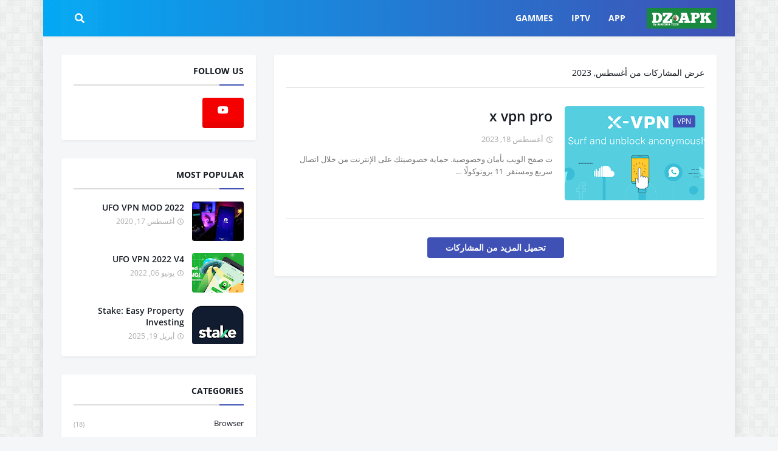

--- FILE ---
content_type: text/html; charset=UTF-8
request_url: https://www.dz-apk.com/2023/08/?hl=ar
body_size: 39285
content:
<!DOCTYPE html>
<html class='rtl' dir='rtl' xmlns='http://www.w3.org/1999/xhtml' xmlns:b='http://www.google.com/2005/gml/b' xmlns:data='http://www.google.com/2005/gml/data' xmlns:expr='http://www.google.com/2005/gml/expr'>
<head>
<script async='async' crossorigin='anonymous' src='https://pagead2.googlesyndication.com/pagead/js/adsbygoogle.js?client=ca-pub-4394010606810100'></script>
<script async='async' custom-element='amp-auto-ads' src='https://cdn.ampproject.org/v0/amp-auto-ads-0.1.js'>
</script>
<meta content='width=device-width, initial-scale=1, minimum-scale=1, maximum-scale=1' name='viewport'/>
<title>DZ-APK </title>
<link href='//1.bp.blogspot.com' rel='dns-prefetch'/>
<link href='//2.bp.blogspot.com' rel='dns-prefetch'/>
<link href='//3.bp.blogspot.com' rel='dns-prefetch'/>
<link href='//4.bp.blogspot.com' rel='dns-prefetch'/>
<link href='//www.blogger.com' rel='dns-prefetch'/>
<link href='//dnjs.cloudflare.com' rel='dns-prefetch'/>
<link href='//fonts.gstatic.com' rel='dns-prefetch'/>
<link href='//pagead2.googlesyndication.com' rel='dns-prefetch'/>
<link href='//www.googletagmanager.com' rel='dns-prefetch'/>
<link href='//www.google-analytics.com' rel='dns-prefetch'/>
<link href='//connect.facebook.net' rel='dns-prefetch'/>
<link href='//c.disquscdn.com' rel='dns-prefetch'/>
<link href='//disqus.com' rel='dns-prefetch'/>
<meta content='text/html; charset=UTF-8' http-equiv='Content-Type'/>
<meta content='blogger' name='generator'/>
<link href='https://www.dz-apk.com/favicon.ico' rel='icon' type='image/x-icon'/>
<meta content='#3f51b5' name='theme-color'/>
<meta content='#3f51b5' name='msapplication-navbutton-color'/>
<link href='https://www.dz-apk.com/2023/08/' rel='canonical'/>
<link rel="alternate" type="application/atom+xml" title="DZ-APK  - Atom" href="https://www.dz-apk.com/feeds/posts/default" />
<link rel="alternate" type="application/rss+xml" title="DZ-APK  - RSS" href="https://www.dz-apk.com/feeds/posts/default?alt=rss" />
<link rel="service.post" type="application/atom+xml" title="DZ-APK  - Atom" href="https://www.blogger.com/feeds/6295525983606512613/posts/default" />
<meta content='&lt;meta name=&quot;google-adsense-account&quot; content=&quot;ca-pub-4394010606810100&quot;&gt;' name='description'/>
<link href='https://blogger.googleusercontent.com/img/b/R29vZ2xl/AVvXsEglkHkA_TADfUlQP-nBp8TkEBPA9R9HK41ThA-z97-_K5hoErERCZJwb8J2_ktOREO6OFL_6Ecc_bXdzP8Mn9TT1aPrenzJohND9VYZ2tuIGxT4pY5DjWLqgRTtcX_L5HMF6-XpUJohHcukr2jSxqvECNTc35nfVBnSbXpDPewjT871JI2mPKxqo8wxJjs/w640-h312/%D8%A8%D8%B1%D9%86%D8%A7%D9%85%D8%ACX-VPN%D9%84%D9%81%D8%AA%D8%AD%D8%A7%D9%84%D9%85%D9%88%D8%A7%D9%82%D8%B9%D8%A7%D9%84%D9%85%D8%AD%D8%AC%D9%88%D8%A8%D8%A9_optimized.png' rel='image_src'/>
<!-- Metadata for Open Graph protocol. See http://ogp.me/. -->
<meta content='object' property='og:type'/>
<meta content='DZ-APK ' property='og:title'/>
<meta content='https://www.dz-apk.com/2023/08/' property='og:url'/>
<meta content='&lt;meta name=&quot;google-adsense-account&quot; content=&quot;ca-pub-4394010606810100&quot;&gt;' property='og:description'/>
<meta content='DZ-APK ' property='og:site_name'/>
<meta content='https://blogger.googleusercontent.com/img/b/R29vZ2xl/AVvXsEglkHkA_TADfUlQP-nBp8TkEBPA9R9HK41ThA-z97-_K5hoErERCZJwb8J2_ktOREO6OFL_6Ecc_bXdzP8Mn9TT1aPrenzJohND9VYZ2tuIGxT4pY5DjWLqgRTtcX_L5HMF6-XpUJohHcukr2jSxqvECNTc35nfVBnSbXpDPewjT871JI2mPKxqo8wxJjs/w640-h312/%D8%A8%D8%B1%D9%86%D8%A7%D9%85%D8%ACX-VPN%D9%84%D9%81%D8%AA%D8%AD%D8%A7%D9%84%D9%85%D9%88%D8%A7%D9%82%D8%B9%D8%A7%D9%84%D9%85%D8%AD%D8%AC%D9%88%D8%A8%D8%A9_optimized.png' property='og:image'/>
<meta content='summary_large_image' name='twitter:card'/>
<meta content='DZ-APK ' name='twitter:title'/>
<meta content='https://www.dz-apk.com/2023/08/' name='twitter:domain'/>
<meta content='&lt;meta name=&quot;google-adsense-account&quot; content=&quot;ca-pub-4394010606810100&quot;&gt;' name='twitter:description'/>
<!-- Font Awesome Free 5.11.2 -->
<link href='https://cdnjs.cloudflare.com/ajax/libs/font-awesome/5.11.2/css/all.min.css' rel='stylesheet'/>
<!-- Template Style CSS -->
<style id='page-skin-1' type='text/css'><!--
/*
-----------------------------------------------
Blogger Template Style
Name:        OnePress
Version:     1.0.0 - Free
Author:      Templateify
Author Url:  https://www.templateify.com/
----------------------------------------------- */
/*-- Google Open Sans Font --*/
@font-face{font-family:'Open Sans';font-style:italic;font-weight:400;src:local('Open Sans Italic'),local(OpenSans-Italic),url(https://fonts.gstatic.com/s/opensans/v17/mem6YaGs126MiZpBA-UFUK0Udc1UAw.woff2) format("woff2");unicode-range:U+0460-052F,U+1C80-1C88,U+20B4,U+2DE0-2DFF,U+A640-A69F,U+FE2E-FE2F}
@font-face{font-family:'Open Sans';font-style:italic;font-weight:400;src:local('Open Sans Italic'),local(OpenSans-Italic),url(https://fonts.gstatic.com/s/opensans/v17/mem6YaGs126MiZpBA-UFUK0ddc1UAw.woff2) format("woff2");unicode-range:U+0400-045F,U+0490-0491,U+04B0-04B1,U+2116}
@font-face{font-family:'Open Sans';font-style:italic;font-weight:400;src:local('Open Sans Italic'),local(OpenSans-Italic),url(https://fonts.gstatic.com/s/opensans/v17/mem6YaGs126MiZpBA-UFUK0Vdc1UAw.woff2) format("woff2");unicode-range:U+1F00-1FFF}
@font-face{font-family:'Open Sans';font-style:italic;font-weight:400;src:local('Open Sans Italic'),local(OpenSans-Italic),url(https://fonts.gstatic.com/s/opensans/v17/mem6YaGs126MiZpBA-UFUK0adc1UAw.woff2) format("woff2");unicode-range:U+0370-03FF}
@font-face{font-family:'Open Sans';font-style:italic;font-weight:400;src:local('Open Sans Italic'),local(OpenSans-Italic),url(https://fonts.gstatic.com/s/opensans/v17/mem6YaGs126MiZpBA-UFUK0Wdc1UAw.woff2) format("woff2");unicode-range:U+0102-0103,U+0110-0111,U+1EA0-1EF9,U+20AB}
@font-face{font-family:'Open Sans';font-style:italic;font-weight:400;src:local('Open Sans Italic'),local(OpenSans-Italic),url(https://fonts.gstatic.com/s/opensans/v17/mem6YaGs126MiZpBA-UFUK0Xdc1UAw.woff2) format("woff2");unicode-range:U+0100-024F,U+0259,U+1E00-1EFF,U+2020,U+20A0-20AB,U+20AD-20CF,U+2113,U+2C60-2C7F,U+A720-A7FF}
@font-face{font-family:'Open Sans';font-style:italic;font-weight:400;src:local('Open Sans Italic'),local(OpenSans-Italic),url(https://fonts.gstatic.com/s/opensans/v17/mem6YaGs126MiZpBA-UFUK0Zdc0.woff2) format("woff2");unicode-range:U+0000-00FF,U+0131,U+0152-0153,U+02BB-02BC,U+02C6,U+02DA,U+02DC,U+2000-206F,U+2074,U+20AC,U+2122,U+2191,U+2193,U+2212,U+2215,U+FEFF,U+FFFD}
@font-face{font-family:'Open Sans';font-style:italic;font-weight:600;src:local('Open Sans SemiBold Italic'),local(OpenSans-SemiBoldItalic),url(https://fonts.gstatic.com/s/opensans/v17/memnYaGs126MiZpBA-UFUKXGUdhmIqOjjg.woff2) format("woff2");unicode-range:U+0460-052F,U+1C80-1C88,U+20B4,U+2DE0-2DFF,U+A640-A69F,U+FE2E-FE2F}
@font-face{font-family:'Open Sans';font-style:italic;font-weight:600;src:local('Open Sans SemiBold Italic'),local(OpenSans-SemiBoldItalic),url(https://fonts.gstatic.com/s/opensans/v17/memnYaGs126MiZpBA-UFUKXGUdhvIqOjjg.woff2) format("woff2");unicode-range:U+0400-045F,U+0490-0491,U+04B0-04B1,U+2116}
@font-face{font-family:'Open Sans';font-style:italic;font-weight:600;src:local('Open Sans SemiBold Italic'),local(OpenSans-SemiBoldItalic),url(https://fonts.gstatic.com/s/opensans/v17/memnYaGs126MiZpBA-UFUKXGUdhnIqOjjg.woff2) format("woff2");unicode-range:U+1F00-1FFF}
@font-face{font-family:'Open Sans';font-style:italic;font-weight:600;src:local('Open Sans SemiBold Italic'),local(OpenSans-SemiBoldItalic),url(https://fonts.gstatic.com/s/opensans/v17/memnYaGs126MiZpBA-UFUKXGUdhoIqOjjg.woff2) format("woff2");unicode-range:U+0370-03FF}
@font-face{font-family:'Open Sans';font-style:italic;font-weight:600;src:local('Open Sans SemiBold Italic'),local(OpenSans-SemiBoldItalic),url(https://fonts.gstatic.com/s/opensans/v17/memnYaGs126MiZpBA-UFUKXGUdhkIqOjjg.woff2) format("woff2");unicode-range:U+0102-0103,U+0110-0111,U+1EA0-1EF9,U+20AB}
@font-face{font-family:'Open Sans';font-style:italic;font-weight:600;src:local('Open Sans SemiBold Italic'),local(OpenSans-SemiBoldItalic),url(https://fonts.gstatic.com/s/opensans/v17/memnYaGs126MiZpBA-UFUKXGUdhlIqOjjg.woff2) format("woff2");unicode-range:U+0100-024F,U+0259,U+1E00-1EFF,U+2020,U+20A0-20AB,U+20AD-20CF,U+2113,U+2C60-2C7F,U+A720-A7FF}
@font-face{font-family:'Open Sans';font-style:italic;font-weight:600;src:local('Open Sans SemiBold Italic'),local(OpenSans-SemiBoldItalic),url(https://fonts.gstatic.com/s/opensans/v17/memnYaGs126MiZpBA-UFUKXGUdhrIqM.woff2) format("woff2");unicode-range:U+0000-00FF,U+0131,U+0152-0153,U+02BB-02BC,U+02C6,U+02DA,U+02DC,U+2000-206F,U+2074,U+20AC,U+2122,U+2191,U+2193,U+2212,U+2215,U+FEFF,U+FFFD}
@font-face{font-family:'Open Sans';font-style:italic;font-weight:700;src:local('Open Sans Bold Italic'),local(OpenSans-BoldItalic),url(https://fonts.gstatic.com/s/opensans/v17/memnYaGs126MiZpBA-UFUKWiUNhmIqOjjg.woff2) format("woff2");unicode-range:U+0460-052F,U+1C80-1C88,U+20B4,U+2DE0-2DFF,U+A640-A69F,U+FE2E-FE2F}
@font-face{font-family:'Open Sans';font-style:italic;font-weight:700;src:local('Open Sans Bold Italic'),local(OpenSans-BoldItalic),url(https://fonts.gstatic.com/s/opensans/v17/memnYaGs126MiZpBA-UFUKWiUNhvIqOjjg.woff2) format("woff2");unicode-range:U+0400-045F,U+0490-0491,U+04B0-04B1,U+2116}
@font-face{font-family:'Open Sans';font-style:italic;font-weight:700;src:local('Open Sans Bold Italic'),local(OpenSans-BoldItalic),url(https://fonts.gstatic.com/s/opensans/v17/memnYaGs126MiZpBA-UFUKWiUNhnIqOjjg.woff2) format("woff2");unicode-range:U+1F00-1FFF}
@font-face{font-family:'Open Sans';font-style:italic;font-weight:700;src:local('Open Sans Bold Italic'),local(OpenSans-BoldItalic),url(https://fonts.gstatic.com/s/opensans/v17/memnYaGs126MiZpBA-UFUKWiUNhoIqOjjg.woff2) format("woff2");unicode-range:U+0370-03FF}
@font-face{font-family:'Open Sans';font-style:italic;font-weight:700;src:local('Open Sans Bold Italic'),local(OpenSans-BoldItalic),url(https://fonts.gstatic.com/s/opensans/v17/memnYaGs126MiZpBA-UFUKWiUNhkIqOjjg.woff2) format("woff2");unicode-range:U+0102-0103,U+0110-0111,U+1EA0-1EF9,U+20AB}
@font-face{font-family:'Open Sans';font-style:italic;font-weight:700;src:local('Open Sans Bold Italic'),local(OpenSans-BoldItalic),url(https://fonts.gstatic.com/s/opensans/v17/memnYaGs126MiZpBA-UFUKWiUNhlIqOjjg.woff2) format("woff2");unicode-range:U+0100-024F,U+0259,U+1E00-1EFF,U+2020,U+20A0-20AB,U+20AD-20CF,U+2113,U+2C60-2C7F,U+A720-A7FF}
@font-face{font-family:'Open Sans';font-style:italic;font-weight:700;src:local('Open Sans Bold Italic'),local(OpenSans-BoldItalic),url(https://fonts.gstatic.com/s/opensans/v17/memnYaGs126MiZpBA-UFUKWiUNhrIqM.woff2) format("woff2");unicode-range:U+0000-00FF,U+0131,U+0152-0153,U+02BB-02BC,U+02C6,U+02DA,U+02DC,U+2000-206F,U+2074,U+20AC,U+2122,U+2191,U+2193,U+2212,U+2215,U+FEFF,U+FFFD}
@font-face{font-family:'Open Sans';font-style:normal;font-weight:400;src:local('Open Sans Regular'),local(OpenSans-Regular),url(https://fonts.gstatic.com/s/opensans/v17/mem8YaGs126MiZpBA-UFWJ0bbck.woff2) format("woff2");unicode-range:U+0460-052F,U+1C80-1C88,U+20B4,U+2DE0-2DFF,U+A640-A69F,U+FE2E-FE2F}
@font-face{font-family:'Open Sans';font-style:normal;font-weight:400;src:local('Open Sans Regular'),local(OpenSans-Regular),url(https://fonts.gstatic.com/s/opensans/v17/mem8YaGs126MiZpBA-UFUZ0bbck.woff2) format("woff2");unicode-range:U+0400-045F,U+0490-0491,U+04B0-04B1,U+2116}
@font-face{font-family:'Open Sans';font-style:normal;font-weight:400;src:local('Open Sans Regular'),local(OpenSans-Regular),url(https://fonts.gstatic.com/s/opensans/v17/mem8YaGs126MiZpBA-UFWZ0bbck.woff2) format("woff2");unicode-range:U+1F00-1FFF}
@font-face{font-family:'Open Sans';font-style:normal;font-weight:400;src:local('Open Sans Regular'),local(OpenSans-Regular),url(https://fonts.gstatic.com/s/opensans/v17/mem8YaGs126MiZpBA-UFVp0bbck.woff2) format("woff2");unicode-range:U+0370-03FF}
@font-face{font-family:'Open Sans';font-style:normal;font-weight:400;src:local('Open Sans Regular'),local(OpenSans-Regular),url(https://fonts.gstatic.com/s/opensans/v17/mem8YaGs126MiZpBA-UFWp0bbck.woff2) format("woff2");unicode-range:U+0102-0103,U+0110-0111,U+1EA0-1EF9,U+20AB}
@font-face{font-family:'Open Sans';font-style:normal;font-weight:400;src:local('Open Sans Regular'),local(OpenSans-Regular),url(https://fonts.gstatic.com/s/opensans/v17/mem8YaGs126MiZpBA-UFW50bbck.woff2) format("woff2");unicode-range:U+0100-024F,U+0259,U+1E00-1EFF,U+2020,U+20A0-20AB,U+20AD-20CF,U+2113,U+2C60-2C7F,U+A720-A7FF}
@font-face{font-family:'Open Sans';font-style:normal;font-weight:400;src:local('Open Sans Regular'),local(OpenSans-Regular),url(https://fonts.gstatic.com/s/opensans/v17/mem8YaGs126MiZpBA-UFVZ0b.woff2) format("woff2");unicode-range:U+0000-00FF,U+0131,U+0152-0153,U+02BB-02BC,U+02C6,U+02DA,U+02DC,U+2000-206F,U+2074,U+20AC,U+2122,U+2191,U+2193,U+2212,U+2215,U+FEFF,U+FFFD}
@font-face{font-family:'Open Sans';font-style:normal;font-weight:600;src:local('Open Sans SemiBold'),local(OpenSans-SemiBold),url(https://fonts.gstatic.com/s/opensans/v17/mem5YaGs126MiZpBA-UNirkOX-hpOqc.woff2) format("woff2");unicode-range:U+0460-052F,U+1C80-1C88,U+20B4,U+2DE0-2DFF,U+A640-A69F,U+FE2E-FE2F}
@font-face{font-family:'Open Sans';font-style:normal;font-weight:600;src:local('Open Sans SemiBold'),local(OpenSans-SemiBold),url(https://fonts.gstatic.com/s/opensans/v17/mem5YaGs126MiZpBA-UNirkOVuhpOqc.woff2) format("woff2");unicode-range:U+0400-045F,U+0490-0491,U+04B0-04B1,U+2116}
@font-face{font-family:'Open Sans';font-style:normal;font-weight:600;src:local('Open Sans SemiBold'),local(OpenSans-SemiBold),url(https://fonts.gstatic.com/s/opensans/v17/mem5YaGs126MiZpBA-UNirkOXuhpOqc.woff2) format("woff2");unicode-range:U+1F00-1FFF}
@font-face{font-family:'Open Sans';font-style:normal;font-weight:600;src:local('Open Sans SemiBold'),local(OpenSans-SemiBold),url(https://fonts.gstatic.com/s/opensans/v17/mem5YaGs126MiZpBA-UNirkOUehpOqc.woff2) format("woff2");unicode-range:U+0370-03FF}
@font-face{font-family:'Open Sans';font-style:normal;font-weight:600;src:local('Open Sans SemiBold'),local(OpenSans-SemiBold),url(https://fonts.gstatic.com/s/opensans/v17/mem5YaGs126MiZpBA-UNirkOXehpOqc.woff2) format("woff2");unicode-range:U+0102-0103,U+0110-0111,U+1EA0-1EF9,U+20AB}
@font-face{font-family:'Open Sans';font-style:normal;font-weight:600;src:local('Open Sans SemiBold'),local(OpenSans-SemiBold),url(https://fonts.gstatic.com/s/opensans/v17/mem5YaGs126MiZpBA-UNirkOXOhpOqc.woff2) format("woff2");unicode-range:U+0100-024F,U+0259,U+1E00-1EFF,U+2020,U+20A0-20AB,U+20AD-20CF,U+2113,U+2C60-2C7F,U+A720-A7FF}
@font-face{font-family:'Open Sans';font-style:normal;font-weight:600;src:local('Open Sans SemiBold'),local(OpenSans-SemiBold),url(https://fonts.gstatic.com/s/opensans/v17/mem5YaGs126MiZpBA-UNirkOUuhp.woff2) format("woff2");unicode-range:U+0000-00FF,U+0131,U+0152-0153,U+02BB-02BC,U+02C6,U+02DA,U+02DC,U+2000-206F,U+2074,U+20AC,U+2122,U+2191,U+2193,U+2212,U+2215,U+FEFF,U+FFFD}
@font-face{font-family:'Open Sans';font-style:normal;font-weight:700;src:local('Open Sans Bold'),local(OpenSans-Bold),url(https://fonts.gstatic.com/s/opensans/v17/mem5YaGs126MiZpBA-UN7rgOX-hpOqc.woff2) format("woff2");unicode-range:U+0460-052F,U+1C80-1C88,U+20B4,U+2DE0-2DFF,U+A640-A69F,U+FE2E-FE2F}
@font-face{font-family:'Open Sans';font-style:normal;font-weight:700;src:local('Open Sans Bold'),local(OpenSans-Bold),url(https://fonts.gstatic.com/s/opensans/v17/mem5YaGs126MiZpBA-UN7rgOVuhpOqc.woff2) format("woff2");unicode-range:U+0400-045F,U+0490-0491,U+04B0-04B1,U+2116}
@font-face{font-family:'Open Sans';font-style:normal;font-weight:700;src:local('Open Sans Bold'),local(OpenSans-Bold),url(https://fonts.gstatic.com/s/opensans/v17/mem5YaGs126MiZpBA-UN7rgOXuhpOqc.woff2) format("woff2");unicode-range:U+1F00-1FFF}
@font-face{font-family:'Open Sans';font-style:normal;font-weight:700;src:local('Open Sans Bold'),local(OpenSans-Bold),url(https://fonts.gstatic.com/s/opensans/v17/mem5YaGs126MiZpBA-UN7rgOUehpOqc.woff2) format("woff2");unicode-range:U+0370-03FF}
@font-face{font-family:'Open Sans';font-style:normal;font-weight:700;src:local('Open Sans Bold'),local(OpenSans-Bold),url(https://fonts.gstatic.com/s/opensans/v17/mem5YaGs126MiZpBA-UN7rgOXehpOqc.woff2) format("woff2");unicode-range:U+0102-0103,U+0110-0111,U+1EA0-1EF9,U+20AB}
@font-face{font-family:'Open Sans';font-style:normal;font-weight:700;src:local('Open Sans Bold'),local(OpenSans-Bold),url(https://fonts.gstatic.com/s/opensans/v17/mem5YaGs126MiZpBA-UN7rgOXOhpOqc.woff2) format("woff2");unicode-range:U+0100-024F,U+0259,U+1E00-1EFF,U+2020,U+20A0-20AB,U+20AD-20CF,U+2113,U+2C60-2C7F,U+A720-A7FF}
@font-face{font-family:'Open Sans';font-style:normal;font-weight:700;src:local('Open Sans Bold'),local(OpenSans-Bold),url(https://fonts.gstatic.com/s/opensans/v17/mem5YaGs126MiZpBA-UN7rgOUuhp.woff2) format("woff2");unicode-range:U+0000-00FF,U+0131,U+0152-0153,U+02BB-02BC,U+02C6,U+02DA,U+02DC,U+2000-206F,U+2074,U+20AC,U+2122,U+2191,U+2193,U+2212,U+2215,U+FEFF,U+FFFD}
/*-- Reset CSS --*/
a,abbr,acronym,address,applet,b,big,blockquote,body,caption,center,cite,code,dd,del,dfn,div,dl,dt,em,fieldset,font,form,h1,h2,h3,h4,h5,h6,html,i,iframe,img,ins,kbd,label,legend,li,object,p,pre,q,s,samp,small,span,strike,strong,sub,sup,table,tbody,td,tfoot,th,thead,tr,tt,u,ul,var{padding:0;margin:0;border:0;outline:0;vertical-align:baseline;background:0 0;text-decoration:none}dl,ul{list-style-position:inside;font-weight:400;list-style:none}ul li{list-style:none}caption,th{text-align:center}img{border:none;position:relative}a,a:visited{text-decoration:none}.clearfix{clear:both}.section,.widget,.widget ul{margin:0;padding:0}a{color:#3f51b5}a img{border:0}abbr{text-decoration:none}.CSS_LIGHTBOX{z-index:999999!important}.CSS_LIGHTBOX_ATTRIBUTION_INDEX_CONTAINER .CSS_HCONT_CHILDREN_HOLDER > .CSS_LAYOUT_COMPONENT.CSS_HCONT_CHILD:first-child > .CSS_LAYOUT_COMPONENT{opacity:0}.separator a{clear:none!important;float:none!important;margin-left:0!important;margin-right:0!important}#Navbar1,#navbar-iframe,.widget-item-control,a.quickedit,.home-link,.feed-links{display:none!important}.center{display:table;margin:0 auto;position:relative}.widget > h2,.widget > h3{display:none}.widget iframe,.widget img{max-width:100%}
/*-- Body Content CSS --*/
:root{--body-font:'Open Sans',sans-serif;--title-font:'Open Sans',sans-serif;--meta-font:'Open Sans',sans-serif;--text-font:'Open Sans',sans-serif}
button,input,select,textarea{font-family:var(--body-font);-webkit-appearance:none;-moz-appearance:none;appearance:none;outline:none;box-sizing:border-box;border-radius:0}
body{position:relative;background-color:#f5f6f7;background:#f5f6f7 url(//1.bp.blogspot.com/-71ix6DOpyno/Xd2pVKrpvHI/AAAAAAAABmE/wyyvjZj_OuYCyMpIEaxOapmHhFIvaeHSgCK4BGAYYCw/s1600/body.bg.png) repeat fixed top left;font-family:var(--body-font);font-size:14px;color:#757575;font-weight:400;font-style:normal;line-height:1.4em;word-wrap:break-word;margin:0;padding:0}
body.background-cover{background-attachment:fixed;background-size:cover;background-position:center center;background-repeat:no-repeat}
.rtl{direction:rtl}
.no-items.section{display:none}
h1,h2,h3,h4,h5,h6{font-family:var(--title-font);font-weight:700}
.title-oswald h1,.title-oswald h2,.title-oswald h3,.title-oswald h4,.title-oswald h5,.title-oswald h6{font-weight:500}
#outer-wrapper{position:relative;overflow:hidden;width:100%;max-width:calc(1078px + 60px);margin:0 auto;background-color:#f5f6f7;box-shadow:0 0 20px rgba(0,0,0,0.1)}
.full-width.floating-mode #outer-wrapper{background-color:rgba(0,0,0,0);box-shadow:none}
.full-width #outer-wrapper{max-width:100%}
.row-x1{width:1078px}
#content-wrapper{position:relative;float:left;width:100%;overflow:hidden;padding:30px 0;margin:0;border-top:0}
#content-wrapper > .container{margin:0 auto}
#main-wrapper{position:relative;float:left;width:calc(100% - (320px + 30px));box-sizing:border-box;padding:0}
.left-sidebar #main-wrapper,.rtl #main-wrapper{float:right}
#sidebar-wrapper{position:relative;float:right;width:320px;box-sizing:border-box;padding:0}
.left-sidebar #sidebar-wrapper,.rtl #sidebar-wrapper{float:left}
.entry-image-link,.cmm-avatar,.comments .avatar-image-container{overflow:hidden;background-color:rgba(155,155,155,0.08);z-index:5;color:transparent!important}
.entry-thumb{display:block;position:relative;width:100%;height:100%;background-size:cover;background-position:center center;background-repeat:no-repeat;z-index:1;opacity:0;transition:opacity .35s ease}
.entry-thumb.lazy-ify{opacity:1}
.entry-image-link:hover .entry-thumb,.featured-item-inner:hover .entry-thumb,.content-block-1 .block-inner:hover .entry-thumb,.onepress-free-content-blocks-2 .block-inner:hover .entry-thumb,.column-inner:hover .entry-thumb,.FeaturedPost .featured-post-inner:hover .entry-thumb{filter:brightness(1.1)}
.before-mask:before{content:'';position:absolute;left:0;right:0;bottom:0;height:70%;background-image:linear-gradient(to bottom,transparent,rgba(0,0,0,0.65));-webkit-backface-visibility:hidden;backface-visibility:hidden;z-index:2;opacity:1;margin:0;transition:opacity .25s ease}
.entry-title{color:#171c24}
.entry-title a{color:#171c24;display:block}
.entry-title a:hover{color:#3f51b5}
.excerpt{font-family:var(--text-font)}
.entry-category{position:absolute;top:15px;left:15px;height:20px;background-color:#3f51b5;font-size:12px;color:#ffffff;font-weight:400;line-height:20px;z-index:10;box-sizing:border-box;padding:0 7px;margin:0;border-radius:3px}
.rtl .entry-category{left:unset;right:15px}
.entry-info{position:absolute;bottom:0;left:0;overflow:hidden;width:100%;background-image:linear-gradient(to bottom,transparent,rgba(0,0,0,0.3));z-index:10;box-sizing:border-box;padding:15px}
.entry-info .entry-meta{color:#ddd}
.entry-info .entry-title{text-shadow:0 1px 2px rgba(0,0,0,0.5)}
.entry-info .entry-title a{color:#fff}
.social a:before{display:inline-block;font-family:'Font Awesome 5 Brands';font-style:normal;font-weight:400}
.social .blogger a:before{content:"\f37d"}
.social .facebook a:before{content:"\f082"}
.social .facebook-f a:before{content:"\f39e"}
.social .twitter a:before{content:"\f099"}
.social .rss a:before{content:"\f09e";font-family:'Font Awesome 5 Free';font-weight:900}
.social .youtube a:before{content:"\f167"}
.social .skype a:before{content:"\f17e"}
.social .stumbleupon a:before{content:"\f1a4"}
.social .tumblr a:before{content:"\f173"}
.social .vk a:before{content:"\f189"}
.social .stack-overflow a:before{content:"\f16c"}
.social .github a:before{content:"\f09b"}
.social .linkedin a:before{content:"\f0e1"}
.social .dribbble a:before{content:"\f17d"}
.social .soundcloud a:before{content:"\f1be"}
.social .behance a:before{content:"\f1b4"}
.social .digg a:before{content:"\f1a6"}
.social .instagram a:before{content:"\f16d"}
.social .pinterest a:before{content:"\f0d2"}
.social .pinterest-p a:before{content:"\f231"}
.social .twitch a:before{content:"\f1e8"}
.social .delicious a:before{content:"\f1a5"}
.social .codepen a:before{content:"\f1cb"}
.social .flipboard a:before{content:"\f44d"}
.social .reddit a:before{content:"\f281"}
.social .whatsapp a:before{content:"\f232"}
.social .messenger a:before{content:"\f39f"}
.social .snapchat a:before{content:"\f2ac"}
.social .telegram a:before{content:"\f3fe"}
.social .discord a:before{content:"\f392"}
.social .share a:before{content:"\f064";font-family:'Font Awesome 5 Free';font-weight:900}
.social .email a:before{content:"\f0e0";font-family:'Font Awesome 5 Free';font-weight:400}
.social .external-link a:before{content:"\f35d";font-family:'Font Awesome 5 Free';font-weight:900}
.social-bg .blogger a,.social-bg-hover .blogger a:hover{background-color:#ff5722}
.social-bg .facebook a,.social-bg .facebook-f a,.social-bg-hover .facebook a:hover,.social-bg-hover .facebook-f a:hover{background-color:#3b5999}
.social-bg .twitter a,.social-bg-hover .twitter a:hover{background-color:#00acee}
.social-bg .youtube a,.social-bg-hover .youtube a:hover{background-color:#f50000}
.social-bg .instagram a,.social-bg-hover .instagram a:hover{background:linear-gradient(15deg,#ffb13d,#dd277b,#4d5ed4)}
.social-bg .pinterest a,.social-bg .pinterest-p a,.social-bg-hover .pinterest a:hover,.social-bg-hover .pinterest-p a:hover{background-color:#ca2127}
.social-bg .dribbble a,.social-bg-hover .dribbble a:hover{background-color:#ea4c89}
.social-bg .linkedin a,.social-bg-hover .linkedin a:hover{background-color:#0077b5}
.social-bg .tumblr a,.social-bg-hover .tumblr a:hover{background-color:#365069}
.social-bg .twitch a,.social-bg-hover .twitch a:hover{background-color:#6441a5}
.social-bg .rss a,.social-bg-hover .rss a:hover{background-color:#ffc200}
.social-bg .skype a,.social-bg-hover .skype a:hover{background-color:#00aff0}
.social-bg .stumbleupon a,.social-bg-hover .stumbleupon a:hover{background-color:#eb4823}
.social-bg .vk a,.social-bg-hover .vk a:hover{background-color:#4a76a8}
.social-bg .stack-overflow a,.social-bg-hover .stack-overflow a:hover{background-color:#f48024}
.social-bg .github a,.social-bg-hover .github a:hover{background-color:#24292e}
.social-bg .soundcloud a,.social-bg-hover .soundcloud a:hover{background:linear-gradient(#ff7400,#ff3400)}
.social-bg .behance a,.social-bg-hover .behance a:hover{background-color:#191919}
.social-bg .digg a,.social-bg-hover .digg a:hover{background-color:#1b1a19}
.social-bg .delicious a,.social-bg-hover .delicious a:hover{background-color:#0076e8}
.social-bg .codepen a,.social-bg-hover .codepen a:hover{background-color:#000}
.social-bg .flipboard a,.social-bg-hover .flipboard a:hover{background-color:#f52828}
.social-bg .reddit a,.social-bg-hover .reddit a:hover{background-color:#ff4500}
.social-bg .whatsapp a,.social-bg-hover .whatsapp a:hover{background-color:#3fbb50}
.social-bg .messenger a,.social-bg-hover .messenger a:hover{background-color:#0084ff}
.social-bg .snapchat a,.social-bg-hover .snapchat a:hover{background-color:#ffe700}
.social-bg .telegram a,.social-bg-hover .telegram a:hover{background-color:#179cde}
.social-bg .discord a,.social-bg-hover .discord a:hover{background-color:#7289da}
.social-bg .share a,.social-bg-hover .share a:hover{background-color:#aaaaaa}
.social-bg .email a,.social-bg-hover .email a:hover{background-color:#888}
.social-bg .external-link a,.social-bg-hover .external-link a:hover{background-color:#3949a3}
.social-color .blogger a,.social-color-hover .blogger a:hover{color:#ff5722}
.social-color .facebook a,.social-color .facebook-f a,.social-color-hover .facebook a:hover,.social-color-hover .facebook-f a:hover{color:#3b5999}
.social-color .twitter a,.social-color-hover .twitter a:hover{color:#00acee}
.social-color .youtube a,.social-color-hover .youtube a:hover{color:#f50000}
.social-color .instagram a,.social-color-hover .instagram a:hover{color:#dd277b}
.social-color .pinterest a,.social-color .pinterest-p a,.social-color-hover .pinterest a:hover,.social-color-hover .pinterest-p a:hover{color:#ca2127}
.social-color .dribbble a,.social-color-hover .dribbble a:hover{color:#ea4c89}
.social-color .linkedin a,.social-color-hover .linkedin a:hover{color:#0077b5}
.social-color .tumblr a,.social-color-hover .tumblr a:hover{color:#365069}
.social-color .twitch a,.social-color-hover .twitch a:hover{color:#6441a5}
.social-color .rss a,.social-color-hover .rss a:hover{color:#ffc200}
.social-color .skype a,.social-color-hover .skype a:hover{color:#00aff0}
.social-color .stumbleupon a,.social-color-hover .stumbleupon a:hover{color:#eb4823}
.social-color .vk a,.social-color-hover .vk a:hover{color:#4a76a8}
.social-color .stack-overflow a,.social-color-hover .stack-overflow a:hover{color:#f48024}
.social-color .github a,.social-color-hover .github a:hover{color:#24292e}
.social-color .soundcloud a,.social-color-hover .soundcloud a:hover{color:#ff7400}
.social-color .behance a,.social-color-hover .behance a:hover{color:#191919}
.social-color .digg a,.social-color-hover .digg a:hover{color:#1b1a19}
.social-color .delicious a,.social-color-hover .delicious a:hover{color:#0076e8}
.social-color .codepen a,.social-color-hover .codepen a:hover{color:#000}
.social-color .flipboard a,.social-color-hover .flipboard a:hover{color:#f52828}
.social-color .reddit a,.social-color-hover .reddit a:hover{color:#ff4500}
.social-color .whatsapp a,.social-color-hover .whatsapp a:hover{color:#3fbb50}
.social-color .messenger a,.social-color-hover .messenger a:hover{color:#0084ff}
.social-color .snapchat a,.social-color-hover .snapchat a:hover{color:#ffe700}
.social-color .telegram a,.social-color-hover .telegram a:hover{color:#179cde}
.social-color .discord a,.social-color-hover .discord a:hover{color:#7289da}
.social-color .share a,.social-color-hover .share a:hover{color:#aaaaaa}
.social-color .email a,.social-color-hover .email a:hover{color:#888}
.social-color .external-link a,.social-color-hover .external-link a:hover{color:#3949a3}
#onepress-free-header-wrapper{position:relative;float:left;width:100%;margin:0}
.headerify-wrap,.headerify{position:relative;float:left;width:100%;height:60px;box-sizing:border-box;padding:0;margin:0}
.headerify-inner{position:relative;float:none;width:calc(1078px + 60px);max-width:calc(1078px + 60px);height:60px;background-color:#3f51b5;background-image:-webkit-linear-gradient(left,#3f51b5,#03a9f4);background-image:linear-gradient(to right,#3f51b5,#03a9f4);box-sizing:border-box;padding:0;margin:0 auto;box-shadow:0 2px 4px 0 rgba(0,0,0,.05)}
.rtl .headerify-inner{background-color:#3f51b5;background-image:-webkit-linear-gradient(left,#03a9f4,#3f51b5);background-image:linear-gradient(to right,#03a9f4,#3f51b5)}
.full-width .headerify-inner{float:left;width:100%;max-width:100%;margin:0}
#onepress-free-header-wrapper .container{position:relative;margin:0 auto}
.main-logo-wrap{position:relative;float:left;margin:0 20px 0 0}
.rtl .main-logo-wrap{float:right;margin:0 0 0 20px}
.main-logo{position:relative;float:left;width:100%;height:34px;padding:13px 0;margin:0}
.main-logo .main-logo-img{float:left;height:34px;overflow:hidden}
.main-logo img{max-width:100%;height:34px;margin:0}
.main-logo h1{font-size:22px;color:#ffffff;line-height:34px;margin:0}
.main-logo h1 a{color:#ffffff}
.main-logo h1 a:hover{color:#ffffff}
.main-logo #h1-tag{position:absolute;top:-9000px;left:-9000px;display:none;visibility:hidden}
.main-menu-wrap{position:static;float:left;height:60px;margin:0}
.rtl .main-menu-wrap{float:right}
#onepress-free-main-menu .widget,#onepress-free-main-menu .widget > .widget-title{display:none}
#onepress-free-main-menu .show-menu{display:block}
#onepress-free-main-menu{position:static;width:100%;height:60px;z-index:10}
#onepress-free-main-menu ul > li{position:relative;float:left;display:inline-block;padding:0;margin:0}
.rtl #onepress-free-main-menu ul > li{float:right}
#onepress-free-main-menu-nav > li > a{position:relative;display:block;height:60px;font-size:14px;color:#ffffff;font-weight:700;text-transform:uppercase;line-height:60px;padding:0 15px;margin:0}
.main-oswald #onepress-free-main-menu-nav > li > a{font-weight:500}
#onepress-free-main-menu-nav > li:hover > a{background-color:rgba(255,255,255,0.05);color:#ffffff}
#onepress-free-main-menu ul > li > ul{position:absolute;float:left;left:0;top:60px;width:180px;background-color:#1e232b;z-index:99999;padding:0;border-radius:4px;visibility:hidden;opacity:0;-webkit-transform:translateY(-10px);transform:translateY(-10px);box-shadow:0 2px 4px rgba(0,0,0,.05)}
.rtl #onepress-free-main-menu ul > li > ul{left:auto;right:0}
#onepress-free-main-menu ul > li > ul > li > ul{position:absolute;top:0;left:100%;-webkit-transform:translateX(-10px);transform:translateX(-10px);margin:0}
.rtl #onepress-free-main-menu ul > li > ul > li > ul{left:unset;right:100%;-webkit-transform:translateX(10px);transform:translateX(10px)}
#onepress-free-main-menu ul > li > ul > li{display:block;float:none;position:relative}
.rtl #onepress-free-main-menu ul > li > ul > li{float:none}
#onepress-free-main-menu ul > li > ul > li a{position:relative;display:block;font-size:13px;color:#ffffff;font-weight:600;box-sizing:border-box;padding:8px 15px;margin:0;border-bottom:1px solid rgba(155,155,155,0.07)}
.main-oswald #onepress-free-main-menu ul > li > ul > li a{font-weight:500}
#onepress-free-main-menu ul > li > ul > li:last-child a{border:0}
#onepress-free-main-menu ul > li > ul > li:hover > a{color:#3f51b5}
#onepress-free-main-menu ul > li.has-sub > a:after{content:'\f078';float:right;font-family:'Font Awesome 5 Free';font-size:9px;font-weight:900;margin:-1px 0 0 5px}
.rtl #onepress-free-main-menu ul > li.has-sub > a:after{float:left;margin:-1px 5px 0 0}
#onepress-free-main-menu ul > li > ul > li.has-sub > a:after{content:'\f054';float:right;margin:0}
.rtl #onepress-free-main-menu ul > li > ul > li.has-sub > a:after{content:'\f053'}
#onepress-free-main-menu ul > li:hover > ul,#onepress-free-main-menu ul > li > ul > li:hover > ul{visibility:visible;opacity:1;-webkit-backface-visibility:hidden;backface-visibility:hidden;-webkit-transform:translate(0);transform:translate(0)}
#onepress-free-main-menu ul ul{transition:all .17s ease}
#onepress-free-main-menu .mega-menu{position:static!important}
#onepress-free-main-menu .mega-menu > ul{width:100%;background-color:#1e232b;box-sizing:border-box;padding:20px 10px}
#onepress-free-main-menu .mega-menu > ul.mega-widget{overflow:hidden}
.tab-active{display:block}
.tab-animated,.post-animated{-webkit-animation-duration:.5s;animation-duration:.5s;-webkit-animation-fill-mode:both;animation-fill-mode:both}
@keyframes fadeIn {
from{opacity:0}
to{opacity:1}
}
.tab-fadeIn,.post-fadeIn{animation-name:fadeIn}
@keyframes fadeInUp {
from{opacity:0;transform:translate3d(0,5px,0)}
to{opacity:1;transform:translate3d(0,0,0)}
}
.tab-fadeInUp,.post-fadeInUp{animation-name:fadeInUp}
.mega-widget .mega-item{float:left;width:20%;box-sizing:border-box;padding:0 10px}
.rtl .mega-widget .mega-item{float:right}
.mega-widget .mega-content{position:relative;width:100%;overflow:hidden;padding:0}
.mega-content .entry-image-link{width:100%;height:134px;background-color:rgba(255,255,255,0.01);z-index:1;display:block;position:relative;overflow:hidden;padding:0;border-radius:4px}
.mega-content .entry-title{position:relative;font-size:13px;font-weight:600;line-height:1.4em;margin:8px 0 0;padding:0}
.title-oswald .mega-content .entry-title{font-weight:500}
.mega-content .entry-title a{color:#ffffff}
.mega-content .entry-title a:hover{color:#3f51b5}
.mega-content .entry-meta{margin:3px 0 0}
.no-posts{display:block;font-size:14px;color:#757575;padding:30px 0;font-weight:400}
.mega-menu .no-posts{color:#aaaaaa;text-align:center;padding:0}
.search-toggle{position:absolute;top:0;right:0;width:60px;height:60px;background-color:rgba(255,255,255,0.02);color:#ffffff;font-size:16px;text-align:center;line-height:60px;cursor:pointer;z-index:20;padding:0;margin:0}
.rtl .search-toggle{right:unset;left:0}
.search-toggle:after{content:"\f002";font-family:'Font Awesome 5 Free';font-weight:900;margin:0}
.search-active .search-toggle:after{content:"\f00d"}
.search-toggle:hover{background-color:rgba(255,255,255,0.05);color:#ffffff}
#nav-search{position:absolute;top:60px;right:0;width:320px;max-width:100%;height:58px;z-index:25;background-color:#1e232b;box-sizing:border-box;padding:10px;border-radius:4px;visibility:hidden;opacity:0;-webkit-transform:translateY(-10px);transform:translateY(-10px);box-shadow:0 2px 4px 0 rgba(0,0,0,.05);transition:all .17s ease}
.search-active #nav-search{visibility:visible;opacity:1;-webkit-backface-visibility:hidden;backface-visibility:hidden;-webkit-transform:translate(0);transform:translate(0)}
.rtl #nav-search{right:unset;left:0}
#nav-search:before{content:'';position:absolute;top:0;right:20px;width:0;height:0;border:10px solid transparent;border-bottom-color:#1e232b;margin:-20px 0 0}
.rtl #nav-search:before{right:unset;left:20px}
#nav-search .search-form{width:100%;height:38px;background-color:rgba(155,155,155,0.03);display:flex;overflow:hidden;box-sizing:border-box;padding:2px;border:1px solid rgba(155,155,155,0.2);border-radius:4px}
#nav-search .search-input{width:100%;color:#ffffff;margin:0;padding:0 10px;background-color:rgba(0,0,0,0);font-family:inherit;font-size:14px;font-weight:400;box-sizing:border-box;border:0}
#nav-search .search-input:focus{color:#ffffff;outline:none}
#nav-search .search-input::placeholder{color:#ffffff;opacity:.5}
#nav-search .search-action{background-color:#3f51b5;font-family:inherit;font-size:14px;color:#ffffff;font-weight:600;cursor:pointer;padding:0 13px;margin:0;border:0;border:0;border-radius:4px}
.main-oswald #nav-search .search-action{font-weight:500}
#nav-search .search-action:hover{background-color:#3949a3;color:#ffffff}
.navbar-wrap{position:relative;float:left;width:100%;height:40px;background-color:#ffffff;padding:0;margin:0;box-shadow:0 2px 4px 0 rgba(0,0,0,.05)}
.navbar-wrap.no-widget{display:none}
#navbar-menu{position:relative;float:left;height:40px;margin:0}
.rtl #navbar-menu{float:right}
#navbar-menu .widget > .widget-title{display:none}
.navbar-menu ul li{float:left;height:40px;line-height:40px;margin:0 25px 0 0}
.rtl .navbar-menu ul li{float:right;margin:0 0 0 25px}
.navbar-menu ul li a{display:block;font-size:14px;color:#999999;font-weight:400}
.navbar-menu ul li a:hover{color:#3f51b5}
#navbar-social{position:relative;float:right;height:40px;margin:0}
.rtl #navbar-social{float:left}
#navbar-social .widget > .widget-title{display:none}
.navbar-social ul li{float:left;height:40px;line-height:40px;margin:0 0 0 18px}
.rtl .navbar-social ul li{float:right;margin:0 18px 0 0}
.navbar-social ul li a{display:block;font-size:14px;color:#999999}
.navbar-social ul li a:hover{color:#3f51b5}
.overlay{visibility:hidden;opacity:0;position:fixed;top:0;left:0;right:0;bottom:0;background-color:rgba(23,28,36,0.6);z-index:1000;-webkit-backdrop-filter:saturate(100%) blur(3px);-ms-backdrop-filter:saturate(100%) blur(3px);-o-backdrop-filter:saturate(100%) blur(3px);backdrop-filter:saturate(100%) blur(3px);margin:0;transition:all .25s ease}
.show-onepress-free-mobile-menu{display:none;position:absolute;top:0;left:0;width:60px;height:60px;color:#ffffff;font-size:16px;font-weight:600;line-height:60px;text-align:center;cursor:pointer;z-index:20;padding:0;margin:0}
.rtl .show-onepress-free-mobile-menu{left:auto;right:0}
.show-onepress-free-mobile-menu:before{content:"\f0c9";font-family:'Font Awesome 5 Free';font-weight:900}
.show-onepress-free-mobile-menu:hover{background-color:rgba(255,255,255,0.05);color:#ffffff}
#slide-menu{display:none;position:fixed;width:300px;height:100%;top:0;left:0;bottom:0;background-color:#12161d;overflow:auto;z-index:1010;left:0;-webkit-transform:translateX(-100%);transform:translateX(-100%);visibility:hidden;box-shadow:3px 0 7px rgba(0,0,0,0.1);transition:all .25s ease}
.rtl #slide-menu{left:unset;right:0;-webkit-transform:translateX(100%);transform:translateX(100%)}
.nav-active #slide-menu,.rtl .nav-active #slide-menu{-webkit-transform:translateX(0);transform:translateX(0);visibility:visible}
.slide-menu-header{float:left;width:100%;height:60px;background-color:#3f51b5;background-image:-webkit-linear-gradient(left,#3f51b5,#03a9f4);background-image:linear-gradient(to right,#3f51b5,#03a9f4);overflow:hidden;box-sizing:border-box;box-shadow:0 2px 4px 0 rgba(0,0,0,.05)}
.rtl .slide-menu-header{background-color:#3f51b5;background-image:-webkit-linear-gradient(left,#03a9f4,#3f51b5);background-image:linear-gradient(to right,#03a9f4,#3f51b5)}
.mobile-logo{float:left;max-width:calc(100% - 60px);height:34px;overflow:hidden;box-sizing:border-box;padding:0 20px;margin:13px 0 0}
.rtl .mobile-logo{float:right}
.mobile-logo a{display:block;height:34px;font-size:22px;color:#ffffff;line-height:34px;font-weight:700}
.mobile-logo a:hover{color:#ffffff}
.title-oswald .mobile-logo a{font-weight:500}
.mobile-logo img{max-width:100%;height:34px}
.hide-onepress-free-mobile-menu{position:absolute;top:0;right:0;display:block;height:60px;color:#ffffff;font-size:16px;line-height:60px;text-align:center;cursor:pointer;z-index:20;padding:0 20px}
.rtl .hide-onepress-free-mobile-menu{right:auto;left:0}
.hide-onepress-free-mobile-menu:before{content:"\f00d";font-family:'Font Awesome 5 Free';font-weight:900}
.hide-onepress-free-mobile-menu:hover{background-color:rgba(255,255,255,0.05);color:#ffffff}
.slide-menu-flex{display:flex;flex-direction:column;justify-content:space-between;float:left;width:100%;height:calc(100% - 60px)}
.onepress-free-mobile-menu{position:relative;float:left;width:100%;box-sizing:border-box;padding:20px 10px 20px 20px}
.rtl .onepress-free-mobile-menu{padding:20px 20px 20px 10px}
.onepress-free-mobile-menu > ul{margin:0}
.onepress-free-mobile-menu .m-sub{display:none;padding:0}
.onepress-free-mobile-menu ul li{position:relative;display:block;overflow:hidden;float:left;width:100%;font-size:14px;font-weight:700;margin:0;padding:0}
.main-oswald .onepress-free-mobile-menu ul li{font-weight:500}
.onepress-free-mobile-menu > ul li ul{overflow:hidden}
.onepress-free-mobile-menu ul li a{color:#ffffff;padding:10px 0;display:block}
.onepress-free-mobile-menu > ul > li > a{text-transform:uppercase}
.onepress-free-mobile-menu ul li.has-sub .submenu-toggle{position:absolute;top:0;right:0;color:#ffffff;cursor:pointer;padding:10px}
.rtl .onepress-free-mobile-menu ul li.has-sub .submenu-toggle{right:auto;left:0}
.onepress-free-mobile-menu ul li.has-sub .submenu-toggle:after{content:'\f078';font-family:'Font Awesome 5 Free';font-weight:900;float:right;font-size:12px;text-align:right;transition:all .17s ease}
.rtl .onepress-free-mobile-menu ul li.has-sub .submenu-toggle:after{text-align:left}
.onepress-free-mobile-menu ul li.has-sub.show > .submenu-toggle:after{content:'\f077'}
.onepress-free-mobile-menu ul li a:hover,.onepress-free-mobile-menu ul li.has-sub.show > a,.onepress-free-mobile-menu ul li.has-sub.show > .submenu-toggle{color:#3f51b5}
.onepress-free-mobile-menu > ul > li > ul > li a{font-size:13px;font-weight:600;opacity:.86;padding:10px 0 10px 15px}
.main-oswald .onepress-free-mobile-menu > ul > li > ul > li a{font-weight:500}
.rtl .onepress-free-mobile-menu > ul > li > ul > li a{padding:10px 15px 10px 0}
.onepress-free-mobile-menu > ul > li > ul > li > ul > li > a{padding:10px 0 10px 30px}
.rtl .onepress-free-mobile-menu > ul > li > ul > li > ul > li > a{padding:10px 30px 10px 0}
.onepress-free-mobile-menu ul > li > .submenu-toggle:hover{color:#3f51b5}
.social-mobile{position:relative;float:left;width:100%;margin:0}
.social-mobile ul{display:block;text-align:center;padding:20px;margin:0}
.social-mobile ul li{display:inline-block;margin:0 5px}
.social-mobile ul li a{display:block;font-size:15px;color:#ffffff;padding:0 5px}
.social-mobile ul li a:hover{color:#3f51b5}
.is-fixed{position:fixed;top:-60px;left:0;width:100%;z-index:990;transition:top .17s ease}
.headerify.show,.nav-active .headerify.is-fixed{top:0}
.headerify.is-fixed .headerify-inner{box-shadow:0 2px 4px 0 rgba(0,0,0,0)}
.headerify.is-fixed.show .headerify-inner{box-shadow:0 2px 4px 0 rgba(0,0,0,.05)}
.loader{position:relative;height:100%;overflow:hidden;display:block;margin:0}
.loader:after{content:'';position:absolute;top:50%;left:50%;width:28px;height:28px;margin:-16px 0 0 -16px;border:2px solid #3f51b5;border-right-color:rgba(155,155,155,0.2);border-radius:100%;animation:spinner 1.1s infinite linear;transform-origin:center}
@-webkit-keyframes spinner {
0%{-webkit-transform:rotate(0deg);transform:rotate(0deg)}
to{-webkit-transform:rotate(1turn);transform:rotate(1turn)}
}
@keyframes spinner {
0%{-webkit-transform:rotate(0deg);transform:rotate(0deg)}
to{-webkit-transform:rotate(1turn);transform:rotate(1turn)}
}
.header-ad-wrap{position:relative;float:left;width:100%;margin:0}
.header-ad-wrap .container{margin:0 auto}
.header-ad .widget{position:relative;float:left;width:100%;text-align:center;line-height:0;margin:30px 0 0}
.header-ad .widget > .widget-title{display:none}
#featured-wrapper{position:relative;float:left;width:100%;margin:0}
#featured-wrapper .container{margin:0 auto}
#featured .widget,#featured .widget.HTML .widget-content,#featured .widget > .widget-title{display:none}
#featured .widget.HTML{display:block}
#featured .widget.HTML.show-ify .widget-content{display:block}
#featured .widget{position:relative;overflow:hidden;background-color:#ffffff;height:410px;padding:20px;margin:30px 0 0;border-radius:4px;box-shadow:0 2px 4px rgba(0,0,0,.05)}
#featured .widget-content{position:relative;overflow:hidden;height:410px;margin:0}
#featured .widget-content .no-posts{text-align:center;line-height:410px;padding:0}
.featured-posts{position:relative;height:410px;margin:0}
.featured-item{position:relative;float:left;width:calc((100% - 10px) / 2);height:200px;overflow:hidden;box-sizing:border-box;padding:0;margin:0}
.rtl .featured-item{float:right}
.featured-item.item-0{height:410px;margin:0 10px 0 0}
.rtl .featured-item.item-0{margin:0 0 0 10px}
.featured-item.item-1{margin:0 0 10px}
.featured-item-inner{position:relative;float:left;width:100%;height:100%;overflow:hidden;display:block;z-index:10;border-radius:4px}
.featured-item .entry-image-link{float:left;position:relative;width:100%;height:100%;overflow:hidden;display:block;z-index:5;margin:0;border-radius:4px}
.featured-item .entry-category{top:20px;left:20px}
.rtl .featured-item .entry-category{left:unset;right:20px}
.featured-item .entry-info{padding:25px 20px 20px}
.featured-item .entry-title{font-size:20px;font-weight:600;display:block;line-height:1.4em;margin:0;text-shadow:0 1px 2px rgba(0,0,0,0.5)}
.title-oswald .featured-item .entry-title{font-weight:500}
.featured-item.item-0 .entry-title{font-size:27px}
.featured-item .entry-meta{margin:7px 0 0}
.title-wrap{position:relative;float:left;width:100%;line-height:1;padding:0 0 15px;margin:0 0 20px;border-bottom:2px solid rgba(155,155,155,0.35)}
.title-wrap:after{content:'';position:absolute;left:0;bottom:0;width:40px;height:2px;background-color:#3f51b5;margin:0 0 -2px}
.rtl .title-wrap:after{left:unset;right:0}
.title-wrap > h3{float:left;font-family:var(--body-font);font-size:14px;color:#171c24;font-weight:700;text-transform:uppercase;margin:0}
.main-oswald .title-wrap > h3{font-weight:500}
.rtl .title-wrap > h3{float:right}
.title-wrap > a.more{float:right;font-size:13px;color:#aaaaaa;line-height:14px;padding:0}
.rtl .title-wrap > a.more{float:left}
.title-wrap > a.more:hover{color:#3f51b5}
.onepress-free-content-blocks{position:relative;float:left;width:100%;margin:0}
.onepress-free-content-blocks .widget{display:none;position:relative;float:left;width:100%;background-color:#ffffff;box-sizing:border-box;padding:20px;margin:0 0 30px;border-radius:4px;box-shadow:0 2px 4px rgba(0,0,0,.05)}
#onepress-free-content-blocks-2 .widget:last-child{margin-bottom:0}
.onepress-free-content-blocks .show-ify{display:block}
.onepress-free-content-blocks .widget-content{position:relative;float:left;width:100%;display:block}
.onepress-free-content-blocks .loader{height:180px}
.content-block-1 .block-item{position:relative;float:left;width:calc((100% - 25px) / 2);overflow:hidden;padding:0;margin:20px 0 0}
.rtl .content-block-1 .block-item{float:right}
.content-block-1 .item-0{margin:0 25px 0 0}
.rtl .content-block-1 .item-0{margin:0 0 0 25px}
.content-block-1 .item-1{margin:0}
.content-block-1 .block-inner{position:relative;width:100%;height:320px;overflow:hidden;border-radius:4px}
.content-block-1 .entry-image-link{position:relative;width:85px;height:65px;float:left;display:block;overflow:hidden;margin:0 13px 0 0;border-radius:4px}
.rtl .content-block-1 .entry-image-link{float:right;margin:0 0 0 13px}
.content-block-1 .block-inner .entry-image-link{width:100%;height:100%;margin:0;border-radius:0}
.content-block-1 .block-item:not(.item-0) .entry-header{overflow:hidden}
.content-block-1 .entry-title{font-size:14px;font-weight:600;line-height:1.4em;margin:0}
.title-oswald .content-block-1 .entry-title{font-weight:500}
.content-block-1 .entry-info .entry-title{font-size:18px}
.content-block-1 .entry-meta{margin:4px 0 0}
.content-block-1 .item-0 .entry-meta{margin:7px 0 0}
.onepress-free-content-blocks .block-column{width:calc((100% - 30px) / 2)}
.onepress-free-content-blocks .column-left{float:left}
.onepress-free-content-blocks .column-right{float:right}
.block-column .column-item{position:relative;float:left;width:100%;overflow:hidden;padding:0;margin:20px 0 0}
.block-column .column-item.item-0{margin:0 0 5px}
.column-inner{position:relative;width:100%;height:200px;overflow:hidden;border-radius:4px}
.column-block .entry-image-link{position:relative;width:85px;height:65px;float:left;display:block;overflow:hidden;margin:0 13px 0 0;border-radius:4px}
.rtl .column-block .entry-image-link{float:right;margin:0 0 0 13px}
.column-inner .entry-image-link{width:100%;height:100%;margin:0;border-radius:0}
.column-block .column-item:not(.item-0) .entry-header{overflow:hidden}
.column-block .entry-title{font-size:14px;font-weight:600;line-height:1.4em;margin:0}
.title-oswald .column-block .entry-title{font-weight:500}
.column-block .entry-info .entry-title{font-size:18px}
.column-block .entry-meta{margin:4px 0 0}
.column-block .item-0 .entry-meta{margin:7px 0 0}
.grid-block-1{position:relative;overflow:hidden;display:flex;flex-wrap:wrap;padding:0;margin:0 -10px}
.grid-block-1 .grid-item{position:relative;float:left;width:calc(100% / 3);box-sizing:border-box;padding:0 10px;margin:20px 0 0}
.rtl .grid-block-1 .grid-item{float:right}
.grid-block-1 .grid-item.item-0,.grid-block-1 .grid-item.item-1,.grid-block-1 .grid-item.item-2{margin:0}
.grid-block-1 .entry-image{position:relative}
.grid-block-1 .entry-image-link{width:100%;height:144px;position:relative;display:block;overflow:hidden;border-radius:4px}
.grid-block-1 .entry-title{font-size:14px;font-weight:600;line-height:1.4em;margin:8px 0 0}
.title-oswald .grid-block-1 .entry-title{font-weight:500}
.grid-block-1 .entry-meta{margin:4px 0 0}
.videos-block{position:relative;overflow:hidden;display:flex;flex-wrap:wrap;margin:0 -10px}
.videos-block .videos-item{position:relative;float:left;width:calc(100% / 3);overflow:hidden;box-sizing:border-box;padding:0 10px;margin:20px 0 0}
.rtl .videos-block .videos-item{float:right}
.videos-block .videos-item.item-0,.videos-block .videos-item.item-1,.videos-block .videos-item.item-2{margin:0}
.videos-block .entry-image-link{width:100%;height:144px;position:relative;display:block;overflow:hidden;border-radius:4px}
.videos-block .videos-inner:hover .entry-image-link:after{opacity:1}
.videos-block .entry-title{font-size:14px;font-weight:600;line-height:1.4em;margin:8px 0 0}
.title-oswald .videos-block .entry-title{font-weight:500}
.videos-block .entry-meta{margin:4px 0 0}
.videos-block .video-icon{position:absolute;top:calc(50% - (34px / 2));right:calc(50% - (34px / 2));background-color:rgba(0,0,0,0.5);height:34px;width:34px;color:#fff;font-size:12px;text-align:center;line-height:32px;z-index:5;margin:0;box-sizing:border-box;border:2px solid #fff;border-radius:100%;opacity:.85;transition:opacity .25s ease}
.videos-block .video-icon:after{content:'\f04b';display:block;font-family:'Font Awesome 5 Free';font-weight:900;padding:0 0 0 3px}
.videos-block .videos-item:hover .video-icon{opacity:1}
.home-ad{position:relative;float:left;width:100%;margin:0}
.home-ad .widget{position:relative;float:left;width:100%;line-height:0;margin:0 0 30px}
.index #main-wrapper.no-ad-margin #home-ads-2 .widget{margin:0}
.home-ad .widget > .widget-title{display:block}
.home-ad .widget > .widget-title > h3.title{font-size:12px;color:#aaaaaa;font-weight:400;line-height:12px;margin:0 0 5px}
#custom-ads{float:left;width:100%;opacity:0;visibility:hidden;box-sizing:border-box;padding:0 20px;margin:0}
#before-ad,#after-ad{float:left;width:100%;margin:0}
#before-ad .widget > .widget-title,#after-ad .widget > .widget-title{display:block}
#before-ad .widget > .widget-title > h3.title,#after-ad .widget > .widget-title > h3.title{font-size:12px;color:#aaaaaa;font-weight:400;line-height:12px;margin:0 0 5px}
#before-ad .widget,#after-ad .widget{width:100%;margin:0 0 25px}
#after-ad .widget{margin:25px 0 0}
#before-ad .widget-content,#after-ad .widget-content{position:relative;width:100%;line-height:1}
#onepress-free-new-before-ad #before-ad,#onepress-free-new-after-ad #after-ad{float:none;display:block;margin:0}
#onepress-free-new-before-ad #before-ad .widget,#onepress-free-new-after-ad #after-ad .widget{margin:0}
.item-post .FollowByEmail{box-sizing:border-box}
#main-wrapper #main{position:relative;float:left;width:100%;box-sizing:border-box;margin:0}
.index #main-wrapper #main{background-color:#ffffff;padding:20px;border-radius:4px;box-shadow:0 2px 4px rgba(0,0,0,.05)}
.index #main-wrapper.main-margin #main{margin-bottom:30px}
.queryMessage{overflow:hidden;color:#171c24;font-size:14px;font-weight:400;padding:0 0 15px;margin:0 0 30px;border-bottom:1px solid rgba(155,155,155,0.35)}
.queryMessage .query-info{margin:0}
.queryMessage .search-query,.queryMessage .search-label{color:#171c24;font-weight:700}
.main-oswald .queryMessage .search-query,.main-oswald .queryMessage .search-label{font-weight:500}
.queryMessage .search-query:before,.queryMessage .search-label:before{content:"\201c"}
.queryMessage .search-query:after,.queryMessage .search-label:after{content:"\201d"}
.queryEmpty{font-size:13px;font-weight:400;padding:0;margin:40px 0;text-align:center}
.blog-post{display:block;word-wrap:break-word}
.item .blog-post{float:left;width:100%}
.index-post-wrap{position:relative;float:left;width:100%;box-sizing:border-box;padding:0;margin:0}
.post-animated{-webkit-animation-duration:.5s;animation-duration:.5s;-webkit-animation-fill-mode:both;animation-fill-mode:both}
@keyframes fadeIn {
from{opacity:0}
to{opacity:1}
}
.post-fadeIn{animation-name:fadeIn}
@keyframes fadeInUp {
from{opacity:0;transform:translate3d(0,5px,0)}
to{opacity:1;transform:translate3d(0,0,0)}
}
.post-fadeInUp{animation-name:fadeInUp}
.index-post{position:relative;float:left;width:100%;box-sizing:border-box;padding:0;margin:0 0 30px;border-bottom:0}
.index-post.post-ad-type{padding:0!important;margin:0 0 30px!important;border-width:0!important}
.blog-posts .index-post:last-child{padding:0;margin:0;border:0}
.blog-posts .index-post.post-ad-type:last-child{padding:0!important;margin:0!important;border-width:0!important}
.index-post .entry-image{position:relative;float:left;width:230px;height:155px;overflow:hidden;margin:0 20px 0 0;border-radius:4px}
.rtl .index-post .entry-image{float:right;margin:0 0 0 20px}
.index-post .entry-image-link{position:relative;float:left;width:100%;height:100%;z-index:1;overflow:hidden;border-radius:4px}
.index-post .entry-header{overflow:hidden}
.index-post .entry-title{float:left;width:100%;font-size:23px;font-weight:600;line-height:1.4em;margin:0 0 13px}
.title-oswald .index-post .entry-title{font-weight:500}
.index-post .entry-excerpt{float:left;width:100%;font-size:13px;line-height:1.6em;margin:0}
.entry-meta{font-family:var(--meta-font);font-size:12px;color:#aaaaaa;font-weight:400;overflow:hidden;padding:0 1px;margin:0}
.index-post .entry-meta{float:left;width:100%;font-size:13px;margin:0 0 13px}
.index-post .entry-meta span:before{font-size:11px}
.entry-meta a{color:#aaaaaa}
.entry-meta a:hover{color:#3f51b5}
.entry-meta span{float:left;font-style:normal;margin:0 13px 0 0}
.rtl .entry-meta span{float:right;margin:0 0 0 13px}
.index-post .entry-meta span{margin:0 15px 0 0}
.rtl .index-post .entry-meta span{margin:0 0 0 15px}
.entry-meta span:before{display:inline-block;font-family:'Font Awesome 5 Free';font-size:10px;font-weight:400;font-style:normal;margin:0 5px 0 0}
.rtl .entry-meta span:before{margin:0 0 0 5px}
.entry-meta .entry-author:before{content:'\f007'}
.entry-meta .entry-time:before{content:'\f017'}
.entry-meta .entry-comments-link:before{content:'\f086'}
.entry-meta .entry-comments-link{display:none}
.entry-meta .entry-comments-link.show{display:block}
.inline-ad-wrap{position:relative;float:left;width:100%;margin:0}
.inline-ad{position:relative;float:left;width:100%;text-align:center;line-height:1;margin:0}
.item-post-inner{position:relative;float:left;width:100%;background-color:#ffffff;box-sizing:border-box;padding:0;margin:0;border-radius:4px;box-shadow:0 2px 4px rgba(0,0,0,.05)}
#breadcrumb{font-family:var(--meta-font);font-size:13px;color:#aaaaaa;font-weight:400;margin:0 0 10px}
#breadcrumb a{color:#aaaaaa;transition:color .25s}
#breadcrumb a.home{color:#3f51b5}
#breadcrumb a:hover{color:#3f51b5}
#breadcrumb a,#breadcrumb em{display:inline-block}
#breadcrumb .delimiter:after{content:'\f054';font-family:'Font Awesome 5 Free';font-size:9px;font-weight:900;font-style:normal;margin:0 3px}
.rtl #breadcrumb .delimiter:after{content:'\f053'}
.item-post .blog-entry-header{position:relative;float:left;width:100%;overflow:hidden;box-sizing:border-box;padding:20px;margin:0;border-bottom:1px solid rgba(155,155,155,0.35)}
.item-post h1.entry-title{font-size:35px;line-height:1.4em;font-weight:700;position:relative;display:block;margin:0}
.item-post .has-meta h1.entry-title{margin-bottom:20px}
.item-post .blog-entry-header .entry-meta{font-size:13px}
.item-post .blog-entry-header .entry-meta span{margin:0 15px 0 0}
.rtl .item-post .blog-entry-header .entry-meta span{margin:0 0 0 15px}
.item-post .blog-entry-header .entry-meta span:before{font-size:11px}
.entry-content-wrap{position:relative;float:left;width:100%;box-sizing:border-box;padding:25px 20px;margin:0}
#post-body{position:relative;float:left;width:100%;font-family:var(--text-font);font-size:15px;color:#757575;line-height:1.6em;padding:0;margin:0}
.post-body h1,.post-body h2,.post-body h3,.post-body h4,.post-body h5,.post-body h6{font-size:18px;color:#171c24;font-weight:600;margin:0 0 20px}
.post-body h1,.post-body h2{font-size:27px}
.post-body h3{font-size:23px}
blockquote{background-color:rgba(155,155,155,0.05);color:#171c24;font-style:italic;padding:15px 25px;margin:0;border-left:3px solid rgba(155,155,155,0.2)}
.rtl blockquote{border-left:0;border-right:3px solid rgba(155,155,155,0.2)}
blockquote:before,blockquote:after{display:inline-block;font-family:'Font Awesome 5 Free';font-style:normal;font-weight:900;color:#171c24;line-height:1}
blockquote:before,.rtl blockquote:after{content:'\f10d';margin:0 10px 0 0}
blockquote:after,.rtl blockquote:before{content:'\f10e';margin:0 0 0 10px}
.post-body ul,.widget .post-body ol{line-height:1.5em;font-weight:400;padding:0 0 0 15px;margin:10px 0}
.rtl .post-body ul,.rtl .widget .post-body ol{padding:0 15px 0 0}
.post-body li{margin:5px 0;padding:0;line-height:1.5em}
.post-body ul li{list-style:disc inside}
.post-body ol li{list-style:decimal inside}
.post-body u{text-decoration:underline}
.post-body strike{text-decoration:line-through}
.post-body a{color:#3f51b5}
.post-body a:hover{text-decoration:underline}
.post-body a.button{display:inline-block;height:34px;background-color:#3f51b5;font-family:var(--body-font);font-size:14px;color:#ffffff;font-weight:600;line-height:34px;text-align:center;text-decoration:none;cursor:pointer;padding:0 15px;margin:0 5px 5px 0;border:0;border-radius:4px}
.main-oswald .post-body a.button{font-weight:500}
.rtl .post-body a.button{margin:0 0 5px 5px}
.post-body a.colored-button{color:#fff}
.post-body a.button:hover{background-color:#3949a3;color:#ffffff}
.post-body a.colored-button:hover{background-color:#3949a3!important;color:#ffffff!important}
.button:before{float:left;font-family:'Font Awesome 5 Free';font-weight:900;display:inline-block;margin:0 8px 0 0}
.rtl .button:before{float:right;margin:0 0 0 8px}
.button.preview:before{content:"\f06e"}
.button.download:before{content:"\f019"}
.button.link:before{content:"\f0c1"}
.button.cart:before{content:"\f07a"}
.button.info:before{content:"\f06a"}
.button.share:before{content:"\f1e0"}
.button.contact:before{content:"\f0e0";font-weight:400}
.alert-message{position:relative;display:block;padding:15px;border:1px solid rgba(155,155,155,0.2);border-radius:2px}
.alert-message.alert-success{background-color:rgba(34,245,121,0.03);border:1px solid rgba(34,245,121,0.5)}
.alert-message.alert-info{background-color:rgba(55,153,220,0.03);border:1px solid rgba(55,153,220,0.5)}
.alert-message.alert-warning{background-color:rgba(185,139,61,0.03);border:1px solid rgba(185,139,61,0.5)}
.alert-message.alert-error{background-color:rgba(231,76,60,0.03);border:1px solid rgba(231,76,60,0.5)}
.alert-message:before{font-family:'Font Awesome 5 Free';font-size:16px;font-weight:900;display:inline-block;margin:0 5px 0 0}
.rtl .alert-message:before{margin:0 0 0 5px}
.alert-message.alert-success:before{content:"\f058"}
.alert-message.alert-info:before{content:"\f05a"}
.alert-message.alert-warning:before{content:"\f06a"}
.alert-message.alert-error:before{content:"\f057"}
.contact-form{overflow:hidden}
.contact-form .widget-title{display:none}
.contact-form .contact-form-name{width:calc(50% - 5px)}
.rtl .contact-form .contact-form-name{float:right}
.contact-form .contact-form-email{width:calc(50% - 5px);float:right}
.rtl .contact-form .contact-form-email{float:left}
.contact-form .contact-form-button-submit{font-family:var(--body-font)}
#post-body .contact-form-button-submit{height:34px;line-height:34px}
.code-box{position:relative;display:block;background-color:rgba(155,155,155,0.1);font-family:Monospace;font-size:13px;white-space:pre-wrap;line-height:1.4em;padding:10px;margin:0;border:1px solid rgba(155,155,155,0.3);border-radius:2px}
.post-footer{position:relative;float:left;width:100%;box-sizing:border-box;padding:0}
.entry-tags{overflow:hidden;float:left;width:100%;height:auto;position:relative;margin:25px 0 0}
.entry-tags a,.entry-tags span{float:left;height:26px;background-color:rgba(155,155,155,0.05);font-size:11px;color:#aaaaaa;font-weight:400;line-height:24px;box-sizing:border-box;padding:0 10px;margin:5px 5px 0 0;border:1px solid rgba(155,155,155,0.3);border-radius:4px}
.rtl .entry-tags a,.rtl .entry-tags span{float:right;margin:5px 0 0 5px}
.entry-tags span{background-color:#171c24;color:#ffffff}
.entry-tags a:hover{background-color:#3f51b5;color:#ffffff}
.post-share{position:relative;float:left;width:100%;overflow:hidden;box-sizing:border-box;padding:15px 20px 20px;margin:0;border-top:1px solid rgba(155,155,155,0.35)}
.entry-header .post-share{padding:20px 0 0;margin:0;border:0}
ul.onepress-free-share-links{position:relative}
.onepress-free-share-links li{float:left;overflow:hidden;margin:5px 5px 0 0}
.rtl .onepress-free-share-links li{float:right;margin:5px 0 0 5px}
.onepress-free-share-links li a,.onepress-free-share-links li.share-icon span{display:block;width:38px;height:36px;line-height:36px;color:#fff;font-size:15px;font-weight:400;cursor:pointer;text-align:center;box-sizing:border-box;border:0;border-radius:4px}
.onepress-free-share-links li.share-icon span{position:relative;background-color:#ffffff;font-size:14px;color:#171c24;cursor:auto;margin:0 5px 0 0;border:1px solid rgba(155,155,155,0.2)}
.rtl .onepress-free-share-links li.share-icon span{margin:0 0 0 5px}
.onepress-free-share-links li.share-icon span:before{content:'\f1e0';font-family:'Font Awesome 5 Free';font-weight:900}
.onepress-free-share-links li.share-icon span:after{content:'';position:absolute;width:6px;height:6px;top:13px;right:-4px;background-color:#ffffff;border:1px solid rgba(155,155,155,0.2);border-left-color:rgba(0,0,0,0);border-bottom-color:rgba(0,0,0,0);transform:rotate(45deg)}
.rtl .onepress-free-share-links li.share-icon span:after{left:-4px;right:unset;border:1px solid rgba(155,155,155,0.2);border-top-color:rgba(0,0,0,0);border-right-color:rgba(0,0,0,0)}
.onepress-free-share-links li a.facebook,.onepress-free-share-links li a.twitter{width:auto}
.onepress-free-share-links li a.facebook:before,.onepress-free-share-links li a.twitter:before{width:38px;background-color:rgba(0,0,0,0.05)}
.onepress-free-share-links li a span{font-size:13px;font-weight:600;padding:0 15px}
.main-oswald .onepress-free-share-links li a span{font-weight:400}
.onepress-free-share-links li a:hover{opacity:.8}
.onepress-free-share-links .show-hid a{background-color:rgba(155,155,155,0.35);font-size:14px;color:rgba(155,155,155,1)}
.onepress-free-share-links .show-hid a:before{content:'\f067';font-family:'Font Awesome 5 Free';font-weight:900}
.show-hidden .show-hid a:before{content:'\f068'}
.onepress-free-share-links li.reddit,.onepress-free-share-links li.whatsapp,.onepress-free-share-links li.telegram{display:none}
.show-hidden li.reddit,.show-hidden li.whatsapp,.show-hidden li.telegram{display:inline-block}
.about-author{position:relative;float:left;width:100%;background-color:#ffffff;box-sizing:border-box;padding:20px;margin:30px 0 0;border-radius:4px;box-shadow:0 2px 4px rgba(0,0,0,.05)}
.about-author .avatar-container{position:relative;float:left;width:60px;height:60px;background-color:rgba(155,155,155,0.1);overflow:hidden;margin:0 17px 0 0;border-radius:4px}
.rtl .about-author .avatar-container{float:right;margin:0 0 0 17px}
.about-author .author-avatar{float:left;width:100%;height:100%;background-size:100% 100%;background-position:0 0;background-repeat:no-repeat;opacity:0;overflow:hidden;transition:opacity .35s ease}
.about-author .author-avatar.lazy-ify{opacity:1}
.about-author .author-name{display:block;font-size:19px;color:#171c24;font-weight:600;margin:0 0 12px}
.title-oswald .about-author .author-name{font-weight:500}
.about-author .author-name a{color:#171c24}
.about-author .author-name a:hover{color:#3f51b5;text-decoration:none}
.author-description{overflow:hidden}
.author-description span{display:block;overflow:hidden;font-size:14px;color:#757575;font-weight:400;line-height:1.6em}
.author-description span br{display:none}
.author-description a{display:none;float:left;font-size:13px;color:#757575;line-height:1em;box-sizing:border-box;padding:0;margin:12px 12px 0 2px}
.rtl .author-description a{float:right;margin:12px 2px 0 12px}
.author-description.show-icons li,.author-description.show-icons a{display:inline-block;list-style:none}
#related-wrap{overflow:hidden;float:left;width:100%;background-color:#ffffff;box-sizing:border-box;padding:20px;margin:30px 0 0;border-radius:4px;box-shadow:0 2px 4px rgba(0,0,0,.05)}
#related-wrap .related-tag{display:none}
.onepress-free-related-content{float:left;width:100%}
.onepress-free-related-content .loader{height:200px}
.related-posts{position:relative;overflow:hidden;display:flex;flex-wrap:wrap;padding:0;margin:0 -10px}
.related-posts .related-item{position:relative;float:left;width:calc(100% / 3);box-sizing:border-box;padding:0 10px;margin:20px 0 0}
.rtl .related-posts .related-item{float:right}
.related-posts .related-item.item-0,.related-posts .related-item.item-1,.related-posts .related-item.item-2{margin:0}
.related-posts .entry-image{position:relative}
.related-posts .entry-image-link{width:100%;height:140px;position:relative;display:block;overflow:hidden;border-radius:4px}
.related-posts .entry-title{font-size:14px;font-weight:600;line-height:1.4em;margin:8px 0 0}
.title-oswald .related-posts .entry-title{font-weight:500}
.related-posts .entry-meta{margin:4px 0 0}
.post-nav{float:left;width:100%;font-size:13px;font-weight:400;margin:30px 0 0}
.post-nav a{color:#aaaaaa}
.post-nav a:hover{color:#3f51b5}
.post-nav span{color:#aaaaaa;opacity:.8}
.post-nav .blog-pager-newer-link:before,.post-nav .blog-pager-older-link:after{margin-top:1px}
.post-nav .blog-pager-newer-link,.rtl .post-nav .blog-pager-older-link{float:left}
.post-nav .blog-pager-older-link,.rtl .post-nav .blog-pager-newer-link{float:right}
.post-nav .blog-pager-newer-link:before,.rtl .post-nav .blog-pager-older-link:after{content:'\f053';float:left;font-family:'Font Awesome 5 Free';font-size:9px;font-weight:900;margin:0 4px 0 0}
.post-nav .blog-pager-older-link:after,.rtl .post-nav .blog-pager-newer-link:before{content:'\f054';float:right;font-family:'Font Awesome 5 Free';font-size:9px;font-weight:900;margin:0 0 0 4px}
#blog-pager{float:left;width:100%;font-size:15px;font-weight:500;text-align:center;clear:both;box-sizing:border-box;padding:30px 0 0;margin:30px 0 10px;border-top:1px solid rgba(155,155,155,0.35)}
#blog-pager .load-more{display:inline-block;height:34px;background-color:#3f51b5;font-size:14px;color:#ffffff;font-weight:600;line-height:34px;box-sizing:border-box;padding:0 30px;margin:0;border:0;border-radius:4px}
#blog-pager #onepress-free-load-more-link{color:#ffffff;cursor:pointer}
#blog-pager #onepress-free-load-more-link:hover{background-color:#3949a3;color:#ffffff}
#blog-pager .load-more.no-more{background-color:rgba(155,155,155,0.05);color:#aaaaaa}
#blog-pager .loading,#blog-pager .no-more{display:none}
#blog-pager .loading .loader{height:34px}
#blog-pager .no-more.show{display:inline-block}
#blog-pager .loading .loader:after{width:26px;height:26px;margin:-15px 0 0 -15px}
.onepress-free-blog-post-comments{display:none;float:left;width:100%;background-color:#ffffff;box-sizing:border-box;padding:20px;margin:30px 0 0;border-radius:4px;box-shadow:0 2px 4px rgba(0,0,0,.05)}
.onepress-free-blog-post-comments.comments-system-disqus,.onepress-free-blog-post-comments.comments-system-facebook{padding:10px 20px}
#comments,#disqus_thread{float:left;width:100%}
.onepress-free-blog-post-comments .fb_iframe_widget_fluid_desktop,.onepress-free-blog-post-comments .fb_iframe_widget_fluid_desktop span,.onepress-free-blog-post-comments .fb_iframe_widget_fluid_desktop iframe{float:left;display:block!important;width:100%!important}
.fb-comments{padding:0;margin:0}
.comments{display:block;clear:both;padding:0;margin:0}
.comments .comments-content{float:left;width:100%;margin:0}
#comments h4#comment-post-message{display:none}
.comments .comment-block{padding:20px 0 0 50px;border-top:1px solid rgba(155,155,155,0.26)}
.rtl .comments .comment-block{padding:20px 50px 0 0}
.comments .comment-content{font-family:var(--text-font);font-size:14px;color:#757575;line-height:1.6em;margin:15px 0}
.comments .comment-content > a:hover{text-decoration:underline}
.comment-thread .comment{position:relative;padding:0;margin:25px 0 0;list-style:none;border-radius:0}
.comment-thread ol{padding:0;margin:0}
.toplevel-thread ol > li:first-child{margin:0}
.toplevel-thread ol > li:first-child > .comment-block{padding-top:0;margin:0;border:0}
.comment-thread.toplevel-thread > ol > .comment > .comment-replybox-single iframe{box-sizing:border-box;padding:0 0 0 50px;margin:20px 0 0}
.rtl .comment-thread.toplevel-thread > ol > .comment > .comment-replybox-single iframe{padding:0 50px 0 0}
.comment-thread ol ol .comment:before{content:'\f3bf';position:absolute;left:-25px;top:-10px;font-family:'Font Awesome 5 Free';font-size:16px;color:rgba(155,155,155,0.26);font-weight:700;transform:rotate(90deg);margin:0}
.comment-thread .avatar-image-container{position:absolute;top:20px;left:0;width:35px;height:35px;overflow:hidden;border-radius:4px}
.toplevel-thread ol > li:first-child > .avatar-image-container{top:0}
.rtl .comment-thread .avatar-image-container{left:auto;right:0}
.avatar-image-container img{width:100%;height:100%}
.comments .comment-header .user{font-family:var(--title-font);font-size:18px;color:#171c24;display:inline-block;font-style:normal;font-weight:600;margin:0 0 3px}
.title-oswald .comments .comment-header .user{font-weight:500}
.comments .comment-header .user a{color:#171c24}
.comments .comment-header .user a:hover{color:#3f51b5}
.comments .comment-header .icon.user{display:none}
.comments .comment-header .icon.blog-author{display:inline-block;font-size:12px;color:#3f51b5;font-weight:400;vertical-align:top;margin:-3px 0 0 5px}
.rtl .comments .comment-header .icon.blog-author{margin:-3px 5px 0 0}
.comments .comment-header .icon.blog-author:before{content:'\f058';font-family:'Font Awesome 5 Free';font-weight:400}
.comments .comment-header .datetime{float:right;margin:0}
.rtl .comments .comment-header .datetime{float:left}
.comment-header .datetime a{font-family:var(--meta-font);font-size:11px;color:#aaaaaa;padding:0}
.comments .comment-actions{display:block;margin:0}
.comments .comment-actions a{display:inline-block;height:18px;background-color:rgba(155,155,155,0.05);font-size:11px;color:#aaaaaa;font-style:normal;line-height:17px;padding:0 8px;margin:0 12px 0 0;border:1px solid rgba(0,0,0,.1);border-radius:4px}
.rtl .comments .comment-actions a{margin:0 0 0 12px}
.comments .comment-actions a:hover{background-color:#3f51b5;color:#ffffff}
.item-control{display:none}
.loadmore.loaded a{display:inline-block;border-bottom:1px solid rgba(155,155,155,.51);text-decoration:none;margin-top:15px}
.comments .continue{display:none}
.comments .toplevel-thread > #top-continue a{display:block;color:#3f51b5;padding:0 0 0 50px;margin:30px 0 0}
.rtl .comments .toplevel-thread > #top-continue a{padding:0 50px 0 0}
.comments .toplevel-thread > #top-continue a:hover{color:#171c24}
.comments .comment-replies{padding:0 0 0 50px}
.thread-expanded .thread-count a,.loadmore{display:none}
.comments .footer,.comments .comment-footer{float:left;width:100%;font-size:13px;margin:0}
.comments .comment-thread > .comment-replybox-thread{margin:30px 0 0}
.comment-form{float:left;width:100%;margin:0}
p.comments-message{float:left;width:100%;font-size:13px;color:#aaaaaa;font-style:italic;padding:0 0 20px;margin:0 0 20px;border-bottom:1px solid rgba(155,155,155,0.26)}
.no-comments p.comments-message{margin:0;border:0}
p.comments-message > a{color:#3f51b5}
p.comments-message > a:hover{color:#171c24}
p.comments-message > em{color:#ff3f34;font-style:normal}
.comment-form > p{display:none}
p.comment-footer span{color:#aaaaaa}
p.comment-footer span:after{content:'\002A';color:#d63031}
#sidebar-wrapper .sidebar{float:left;width:100%}
.sidebar > .widget{position:relative;float:left;width:100%;background-color:#ffffff;box-sizing:border-box;padding:20px;margin:0 0 30px;border-radius:4px;box-shadow:0 2px 4px rgba(0,0,0,.05)}
#sidebar > .widget:last-child,#sidebar-ads > .widget{margin:0}
.post .sidebar-ads-active #sidebar > .widget:last-child{margin:0 0 30px}
.sidebar > .widget.no-style{background-color:rgba(0,0,0,0);padding:0;border:0;border-radius:0;box-shadow:unset}
.sidebar > .widget .widget-title{position:relative;float:left;width:100%;line-height:1;padding:0 0 15px;margin:0 0 20px;border-bottom:2px solid rgba(155,155,155,0.35)}
.sidebar > .widget .widget-title:after{content:'';position:absolute;left:0;bottom:0;width:40px;height:2px;background-color:#3f51b5;margin:0 0 -2px}
.rtl .sidebar > .widget .widget-title:after{left:unset;right:0}
.sidebar > .widget .widget-title > h3{float:left;font-family:var(--body-font);font-size:14px;color:#171c24;font-weight:700;text-transform:uppercase;margin:0}
.main-oswald .sidebar > .widget .widget-title > h3{font-weight:500}
.rtl .sidebar > .widget .widget-title > h3{float:right}
.sidebar > .widget.no-style .widget-title{display:none}
.sidebar .widget-content{float:left;width:100%;box-sizing:border-box;padding:0;margin:0}
.sidebar ul.social-icons{display:flex;flex-wrap:wrap;margin:0 -1px}
.sidebar .social-icons li{float:left;width:calc(100% / 4);box-sizing:border-box;padding:0 1px;margin:2px 0 0}
.rtl .sidebar .social-icons li{float:right}
.sidebar .social-icons li.link-0,.sidebar .social-icons li.link-1,.sidebar .social-icons li.link-2,.sidebar .social-icons li.link-3{margin:0}
.sidebar .social-icons li a{float:left;width:100%;height:auto;font-size:16px;color:#fff;text-align:center;line-height:1;box-sizing:border-box;padding:0;border:0;border-radius:4px}
.sidebar .social-icons li a.instagram{border:0}
.sidebar .social-icons li a:before{float:left;width:100%;height:40px;line-height:40px;margin:0}
.rtl .sidebar .social-icons li a:before{float:right}
.sidebar .social-icons li a span{float:left;width:100%;background-color:rgba(0,0,0,0.05);font-size:13px;font-weight:600;padding:5px 0}
.main-oswald .sidebar .social-icons li a span{font-weight:400}
.sidebar .social-icons li a:hover{opacity:.85}
.sidebar .loader{height:180px}
.custom-widget .custom-item{display:block;overflow:hidden;padding:0;margin:20px 0 0}
.custom-widget .custom-item.item-0{margin:0}
.custom-widget .entry-image-link{position:relative;float:left;width:85px;height:65px;overflow:hidden;margin:0 13px 0 0;border-radius:4px}
.rtl .custom-widget .entry-image-link{float:right;margin:0 0 0 13px}
.custom-widget .entry-image-link .entry-thumb{width:85px;height:65px}
.custom-widget .cmm-avatar{width:55px;height:55px}
.custom-widget .cmm-avatar .entry-thumb{width:55px;height:55px}
.custom-widget .cmm-snippet{display:block;font-size:11px;line-height:1.5em;margin:4px 0 0}
.custom-widget .entry-header{overflow:hidden}
.custom-widget .entry-title{font-size:14px;font-weight:600;line-height:1.4em;margin:0}
.title-oswald .custom-widget .entry-title{font-weight:500}
.custom-widget .entry-meta{margin:4px 0 0}
.PopularPosts .popular-post{display:block;overflow:hidden;padding:0;margin:20px 0 0}
.PopularPosts .popular-post.item-0{margin:0}
.PopularPosts .entry-image-link{position:relative;float:left;width:85px;height:65px;overflow:hidden;z-index:1;margin:0 13px 0 0;border-radius:4px}
.rtl .PopularPosts .entry-image-link{float:right;margin:0 0 0 13px}
.PopularPosts .entry-image-link .entry-thumb{width:85px;height:65px}
.PopularPosts .entry-header{overflow:hidden}
.PopularPosts .entry-title{font-size:14px;font-weight:600;line-height:1.4em;margin:0}
.title-oswald .PopularPosts .entry-title{font-weight:500}
.PopularPosts .entry-meta{margin:4px 0 0}
.featured-post-inner{position:relative;width:100%;height:190px;overflow:hidden;border-radius:4px}
.FeaturedPost .entry-image-link{position:relative;float:left;width:100%;height:100%;z-index:1;overflow:hidden;margin:0;border-radius:4px}
.FeaturedPost .entry-header{float:left;margin:0}
.FeaturedPost .entry-title{font-size:17px;font-weight:600;line-height:1.4em;margin:0}
.title-oswald .FeaturedPost .entry-title{font-weight:500}
.FeaturedPost .entry-meta{margin:7px 0 0}
.sidebar > .widget.FollowByEmail:before{content:'';position:absolute;height:4px;background-color:#3f51b5;top:0;left:0;right:0;margin:0;border-radius:4px 4px 0 0}
.FollowByEmail .widget-content{position:relative;box-sizing:border-box;padding:0}
.main .item-post-inner .FollowByEmail .widget-content-inner{box-sizing:border-box;padding:20px;border:1px solid rgba(155,155,155,0.2)}
.follow-by-email-content{position:relative;z-index:5}
.follow-by-email-title{font-family:var(--body-font);font-size:14px;color:#171c24;font-weight:700;text-transform:uppercase;margin:0 0 10px}
.follow-by-email-text{font-size:13px;line-height:1.5em;margin:0 0 15px}
.follow-by-email-address{width:100%;height:34px;background-color:rgba(255,255,255,0.05);font-family:inherit;font-size:12px;color:#aaaaaa;box-sizing:border-box;padding:0 10px;margin:0 0 10px;border:1px solid rgba(155,155,155,0.2);border-radius:2px}
.follow-by-email-address:focus{background-color:rgba(155,155,155,0.05);border-color:rgba(155,155,155,0.4)}
.follow-by-email-submit{width:100%;height:34px;background-color:#3f51b5;font-family:inherit;font-size:14px;color:#ffffff;font-weight:600;line-height:34px;cursor:pointer;padding:0 20px;border:0;border-radius:4px}
.main-oswald .follow-by-email-submit{font-weight:500}
.follow-by-email-submit:hover{background-color:#3949a3;color:#ffffff}
.list-label li,.archive-list li{position:relative;display:block}
.list-label li a,.archive-list li a{display:block;color:#171c24;font-size:13px;font-weight:400;text-transform:capitalize;padding:5px 0}
.list-label li:first-child a,.archive-list li:first-child a{padding:0 0 5px}
.list-label li:last-child a,.archive-list li:last-child a{padding-bottom:0}
.list-label li a:hover,.archive-list li a:hover{color:#3f51b5}
.list-label .label-count,.archive-list .archive-count{float:right;font-size:11px;color:#aaaaaa;text-decoration:none;margin:1px 0 0 5px}
.rtl .list-label .label-count,.rtl .archive-list .archive-count{float:left;margin:1px 5px 0 0}
.cloud-label li{position:relative;float:left;margin:0 5px 5px 0}
.rtl .cloud-label li{float:right;margin:0 0 5px 5px}
.cloud-label li a{display:block;height:26px;background-color:rgba(155,155,155,0.05);color:#aaaaaa;font-size:11px;line-height:24px;font-weight:400;box-sizing:border-box;padding:0 10px;border:1px solid rgba(155,155,155,0.3);border-radius:4px}
.cloud-label li a:hover{background-color:#3f51b5;color:#ffffff}
.cloud-label .label-count{display:none}
.BlogSearch .search-form{display:flex;background-color:rgba(255,255,255,0.05);padding:2px;border:1px solid rgba(155,155,155,0.2)}
.BlogSearch .search-input{float:left;width:100%;height:32px;background-color:rgba(0,0,0,0);font-family:inherit;font-weight:400;font-size:14px;color:#757575;line-height:32px;box-sizing:border-box;padding:0 10px;margin:0;border:0;border-radius:0}
.BlogSearch .search-input:focus{outline:none}
.BlogSearch .search-action{float:right;width:auto;height:32px;font-family:inherit;font-size:14px;font-weight:600;line-height:32px;cursor:pointer;box-sizing:border-box;background-color:#3f51b5;color:#ffffff;padding:0 15px;border:0;border-bottom:2px solid rgba(0,0,0,.1)}
.BlogSearch .search-action:hover{background-color:#3949a3;color:#ffffff}
.Profile ul li{float:left;width:100%;margin:20px 0 0}
.Profile ul li:first-child{margin:0}
.Profile .profile-img{float:left;width:55px;height:55px;background-color:rgba(155,155,155,0.08);overflow:hidden;color:transparent!important;margin:0 12px 0 0;border-radius:50%}
.Profile .profile-datablock{margin:0}
.Profile .profile-info > .profile-link{display:inline-block;font-size:12px;color:#3f51b5;font-weight:400;margin:3px 0 0}
.Profile .profile-info > .profile-link:hover{color:#171c24}
.Profile .g-profile,.Profile .profile-data .g-profile{font-size:15px;color:#171c24;font-weight:700;line-height:1.4em;margin:0 0 5px}
.Profile .g-profile:hover,.Profile .profile-data .g-profile:hover{color:#3f51b5}
.Profile .profile-textblock{display:none}
.profile-data.location{font-size:12px;color:#aaaaaa;line-height:1.4em;margin:2px 0 0}
.onepress-free-widget-ready .PageList ul li,.onepress-free-widget-ready .LinkList ul li{position:relative;display:block}
.onepress-free-widget-ready .PageList ul li a,.onepress-free-widget-ready .LinkList ul li a{display:block;color:#171c24;font-size:13px;font-weight:400;padding:5px 0}
.onepress-free-widget-ready .PageList ul li:first-child a,.onepress-free-widget-ready .LinkList ul li:first-child a{padding:0 0 5px}
.onepress-free-widget-ready .PageList ul li a:hover,.onepress-free-widget-ready .LinkList ul li a:hover{color:#3f51b5}
.Text .widget-content{font-family:var(--text-font);font-size:13px;line-height:1.5em}
.Image .image-caption{font-size:13px;line-height:1.5em;margin:10px 0 0;display:block}
.contact-form-widget form{font-family:inherit;font-weight:400}
.contact-form-name{float:left;width:100%;height:34px;background-color:rgba(255,255,255,0.05);font-family:inherit;font-size:13px;color:#757575;line-height:34px;box-sizing:border-box;padding:5px 10px;margin:0 0 10px;border:1px solid rgba(155,155,155,0.2);border-radius:2px}
.contact-form-email{float:left;width:100%;height:34px;background-color:rgba(255,255,255,0.05);font-family:inherit;font-size:13px;color:#757575;line-height:34px;box-sizing:border-box;padding:5px 10px;margin:0 0 10px;border:1px solid rgba(155,155,155,0.2);border-radius:2px}
.contact-form-email-message{float:left;width:100%;background-color:rgba(255,255,255,0.05);font-family:inherit;font-size:13px;color:#757575;box-sizing:border-box;padding:5px 10px;margin:0 0 10px;border:1px solid rgba(155,155,155,0.2);border-radius:2px}
.contact-form-button-submit{float:left;width:100%;height:34px;background-color:#3f51b5;font-family:inherit;font-size:15px;color:#ffffff;font-weight:600;line-height:34px;cursor:pointer;box-sizing:border-box;padding:0 10px;margin:0;border:0;border:0;border-radius:4px}
.main-oswald .contact-form-button-submit{font-weight:500}
.contact-form-button-submit:hover{background-color:#3949a3;color:#ffffff}
.contact-form-error-message-with-border{float:left;width:100%;background-color:rgba(0,0,0,0);font-size:12px;color:#e74c3c;text-align:left;line-height:12px;padding:3px 0;margin:10px 0;box-sizing:border-box;border:0}
.contact-form-success-message-with-border{float:left;width:100%;background-color:rgba(0,0,0,0);font-size:12px;color:#27ae60;text-align:left;line-height:12px;padding:3px 0;margin:10px 0;box-sizing:border-box;border:0}
.rtl .contact-form-error-message-with-border,.rtl .contact-form-success-message-with-border{text-align:right}
.contact-form-cross{cursor:pointer;margin:0 0 0 3px}
.rtl .contact-form-cross{margin:0 3px 0 0}
.contact-form-error-message,.contact-form-success-message{margin:0}
.contact-form-name:focus,.contact-form-email:focus,.contact-form-email-message:focus{background-color:rgba(155,155,155,0.05);border-color:rgba(155,155,155,0.4)}
.Attribution a{font-size:14px;line-height:16px;display:block}
.Attribution a > svg{width:16px;height:16px;float:left;margin:0 4px 0 0}
.Attribution .copyright{font-size:12px;color:#aaaaaa;padding:0 20px;margin:3px 0 0}
#footer-wrapper{position:relative;float:left;width:100%;background-color:#171c24;color:#aaaaaa;margin:0;box-shadow:0 -2px 4px 0 rgba(0,0,0,.05)}
#footer-wrapper .container{position:relative;margin:0 auto}
#footer-wrapper .primary-footer{float:left;width:100%;margin:0}
.compact-footer .primary-footer{display:none}
#about-section{position:relative;float:left;width:100%;padding:30px 0;margin:0}
.primary-footer.border #about-section{border-bottom:1px solid rgba(155,155,155,0.35)}
.compact-footer .primary-footer #about-section{border:0}
#about-section .widget{position:relative;float:left;box-sizing:border-box;margin:0}
.rtl #about-section .widget{float:right}
#about-section .widget-title{display:none}
#about-section .Image{width:70%;padding:0 30px 0 0}
.rtl #about-section .Image{padding:0 0 0 30px}
#about-section .Image .widget-content{position:relative;float:left;width:100%;margin:0}
#about-section .footer-logo{display:block;float:left;max-width:30%;height:34px;box-sizing:border-box;padding:0 20px 0 0;margin:0}
.rtl #about-section .footer-logo{float:right;padding:0 0 0 20px}
#about-section .footer-logo img{display:block;height:34px;margin:0}
#about-section .Image .image-caption{font-size:14px;line-height:34px;margin:0}
#about-section .Image .image-caption a{color:#3f51b5}
#about-section .Image .image-caption a:hover{color:#f2f2f2}
#about-section .LinkList{float:right;width:30%}
#about-section .LinkList .widget-content{float:right}
.rtl #about-section .LinkList,.rtl #about-section .LinkList .widget-content{float:left}
.about-section ul.social-footer{float:right}
.rtl .about-section ul.social-footer{float:left}
.about-section .social-footer li{float:left;margin:0 0 0 10px}
.rtl .about-section .social-footer li{float:right;margin:0 10px 0 0}
.about-section .social-footer li a{display:block;width:34px;height:34px;background-color:rgba(155,155,155,0.1);font-size:15px;color:#f2f2f2;text-align:center;line-height:34px;box-sizing:border-box;border:0;border-radius:4px}
.about-section .social-footer li a:hover{color:#fff}
.footerbar{position:relative;float:left;width:100%;height:60px;background-color:#12161d;color:#ffffff;line-height:60px;overflow:hidden;padding:0;margin:0}
.footerbar .footer-copyright{float:left;font-size:14px;font-weight:400;margin:0}
.rtl .footerbar .footer-copyright{float:right}
.footerbar .footer-copyright a{color:#ffffff}
.footerbar .footer-copyright a:hover{color:#3f51b5}
#footer-menu{float:right;position:relative;display:block;margin:0}
.rtl #footer-menu{float:left}
#footer-menu .widget > .widget-title,#footer-copyright .widget > .widget-title{display:none}
.footer-menu ul li{position:relative;float:left;margin:0}
.rtl .footer-menu ul li{float:right}
.footer-menu ul li a{float:left;font-size:14px;color:#ffffff;padding:0;margin:0 0 0 25px}
.rtl .footer-menu ul li a{margin:0 25px 0 0}
#footer-menu ul li a:hover{color:#3f51b5}
#hidden-widgets-wrap,.hidden-widgets{display:none;visibility:hidden}
.back-top{display:none;position:fixed;bottom:20px;right:20px;width:34px;height:34px;background-color:#3f51b5;cursor:pointer;overflow:hidden;font-size:13px;color:#ffffff;text-align:center;line-height:34px;z-index:50;box-sizing:border-box;margin:0;border:0;border-radius:4px}
.rtl .back-top{right:auto;left:20px}
.back-top:after{content:'\f077';position:relative;font-family:'Font Awesome 5 Free';font-weight:900}
.back-top:hover{background-color:#3949a3;color:#ffffff}
.error404 #main-wrapper{width:100%}
.error404 #sidebar-wrapper{display:none}
.errorWrap{color:#171c24;text-align:center;padding:60px 0}
.errorWrap h3{font-size:160px;line-height:1em;margin:0 0 30px}
.errorWrap h4{font-size:29px;margin:0 0 30px}
.errorWrap p{font-size:16px;margin:0 0 15px}
.errorWrap a{display:inline-block;height:34px;background-color:#3f51b5;font-size:14px;color:#ffffff;font-weight:700;line-height:34px;padding:0 30px;margin:15px 0 0;border:0;border-radius:4px}
.errorWrap a:hover{background-color:#3949a3;color:#ffffff}
.cookie-choices-info{top:unset!important;bottom:0}
a.ads-here{display:block;background-color:#ffffff;text-align:center;font-size:13px;color:#aaaaaa;font-weight:400;font-style:italic;line-height:90px;border-radius:4px;box-shadow:0 2px 4px rgba(0,0,0,.05)}
#main a.ads-here{background-color:rgba(155,155,155,0.05);line-height:88px;border:1px solid rgba(155,155,155,0.3);box-shadow:0 2px 4px rgba(0,0,0,0)}
.sidebar a.ads-here{line-height:265px}
.sidebar a.ads-here.ad-600{line-height:600px}
a.ads-here:hover{text-decoration:none;color:#3f51b5}
@media screen and (max-width: 1154px) {
#outer-wrapper,.headerify-inner{width:100%;max-width:100%;margin:0}
.row-x1{width:100%}
.headerify-wrap .headerify-inner,.navbar-wrap .container,.header-ad-wrap > .container,#featured-wrapper .container,#content-wrapper > .container,#footer-wrapper .container{box-sizing:border-box;padding:0 20px}
}
@media screen and (max-width: 980px) {
#main-wrapper,#sidebar-wrapper{width:100%}
#sidebar-wrapper{margin:30px 0 0}
}
@media screen and (max-width: 880px) {
.onepress-free-main-menu{display:none}
.headerify .headerify-inner{padding:0}
.main-logo-wrap,.rtl .main-logo-wrap{width:100%;text-align:center;z-index:15;margin:0}
.main-logo .header-widget,.main-logo .main-logo-img,.main-logo .blog-title{float:none;display:inline-block;margin:0}
.main-logo .header-widget{max-width:calc(100% - 120px)}
.nav-active .back-top{opacity:0!important}
.overlay,.show-onepress-free-mobile-menu,#slide-menu{display:block}
.nav-active .overlay{visibility:visible;opacity:1}
.search-toggle{background-color:rgba(0,0,0,0);text-align:center;padding:0}
#nav-search,.rtl #nav-search{width:unset;left:20px;right:20px;border-radius:4px 0 4px 4px}
.rtl #nav-search{border-radius:0 4px 4px 4px}
#nav-search:before{right:0}
.rtl #nav-search:before{right:unset;left:0}
.navbar-wrap{height:40px}
.navbar-wrap .container{padding:0}
#navbar-menu,#navbar-menu .widget{width:100%;height:40px;overflow:hidden;margin:0}
#navbar-social{display:none}
#navbar-menu ul.menu{position:relative;width:100%;height:40px;overflow:hidden;overflow-x:auto;white-space:nowrap;-webkit-overflow-scrolling:touch;z-index:1;box-sizing:border-box;padding:0 20px;margin:0}
#navbar-menu ul.menu li{display:inline-block;float:none;height:40px;white-space:normal;margin:0}
#navbar-menu ul.menu li a{float:left;height:40px;line-height:40px;margin:0 20px 0 0}
.rtl #navbar-menu ul.menu li a{margin:0 0 0 20px}
#navbar-menu ul.menu li:last-child a{margin:0}
#navbar-menu .widget:before,#navbar-menu .widget:after{content:'';position:absolute;top:0;left:0;width:20px;height:40px;background-image:linear-gradient(to left,#ffffff00,#ffffffee);z-index:2;margin:0}
#navbar-menu .widget:after{left:unset;right:0;background-image:linear-gradient(to right,#ffffff00,#ffffffee)}
#about-section .Image,.rtl #about-section .Image{width:100%;padding:0}
#about-section .Image .widget-content{text-align:center}
#about-section .footer-logo,.rtl #about-section .footer-logo{float:none;display:inline-block;max-width:unset;padding:0}
#about-section .Image .image-caption{line-height:inherit;margin:15px 0 0}
#about-section .LinkList{width:100%;padding:30px 0 0}
#about-section .LinkList .widget-content,.about-section ul.social-footer{float:left;width:100%;text-align:center;margin:0}
.about-section .social-footer li,.rtl .about-section .social-footer li{float:none;display:inline-block;margin:0 5px}
.footerbar{height:auto;line-height:inherit;padding:20px 0;margin:0}
.footerbar .footer-copyright,#footer-menu{width:100%;text-align:center;margin:0}
#footer-menu{padding:13px 0 0}
.footer-menu ul li,.rtl .footer-menu ul li{float:none;display:inline-block;margin:0}
.footer-menu ul li a,.rtl .footer-menu ul li a{margin:0 10px}
}
@media screen and (max-width: 680px) {
#featured .widget,#featured .widget-content,.featured-posts{height:auto}
#featured .widget-content .loader{height:220px}
.featured-item{width:80%!important;height:150px!important;margin:0 0 0 10px !important}
.rtl .featured-item{margin:0 10px 0 0 !important}
.featured-item.item-0{width:100%!important;height:220px!important;margin:0 0 10px!important}
.featured-item.item-1,.rtl .featured-item.item-1{margin:0!important}
.featured-item .entry-category{top:15px;left:15px}
.rtl .featured-item .entry-category{left:unset;right:15px}
.featured-item .entry-info{padding:15px!important}
.featured-item .entry-title{font-size:16px!important}
.featured-item.item-0 .entry-title{font-size:20px!important}
.featured-item .entry-meta{display:none}
.featured-item.item-0 .entry-meta{display:block}
.featured-scroll{position:relative;float:left;width:100%;height:150px;overflow:hidden;overflow-x:auto;white-space:nowrap;-webkit-overflow-scrolling:touch;margin:0}
.featured-scroll .featured-item{display:inline-block!important;float:none!important;white-space:normal!important}
.content-block-1 .block-item{width:100%}
.content-block-1 .item-0{width:100%;margin:0 0 5px}
.content-block-1 .item-1{margin:20px 0 0}
.content-block-1 .block-inner{height:200px}
.onepress-free-content-blocks .block-column{width:100%}
.videos-block .videos-item{width:100%;padding:0 10px;margin:20px 0 0!important}
.videos-block .videos-item.item-0{margin:0!important}
.videos-block .entry-image-link{height:170px}
.videos-block .entry-title{font-size:16px;margin:10px 0 0}
.grid-block-1 .grid-item{width:100%;padding:0 10px;margin:20px 0 0!important}
.grid-block-1 .grid-item.item-0{margin:0!important}
.grid-block-1 .entry-image-link{height:170px}
.grid-block-1 .entry-title{font-size:16px;margin:10px 0 0}
.related-posts .related-item{width:100%;padding:0 10px;margin:20px 0 0!important}
.related-posts .related-item.item-0{margin:0!important}
.related-posts .entry-image-link{height:170px}
.related-posts .entry-title{font-size:16px;margin:10px 0}
.index-post .entry-image,.rtl .index-post .entry-image{width:100%;height:180px;margin:0 0 15px}
.index-post .entry-header{float:left;width:100%}
.item-post h1.entry-title{font-size:31px}
.sidebar a.ads-here,.sidebar a.ads-here.ad-600{line-height:90px}
}
@media screen and (max-width: 460px) {
.index-post .entry-title{font-size:20px}
.item-post h1.entry-title{font-size:25px}
.onepress-free-share-links li a.facebook,.onepress-free-share-links li a.twitter{width:38px}
.onepress-free-share-links li a.facebook span,.onepress-free-share-links li a.twitter span{display:none}
.onepress-free-share-links li a.facebook:before,.onepress-free-share-links li a.twitter:before{width:38px;background-color:rgba(0,0,0,0)}
.onepress-free-share-links li.linkedin{display:none}
.show-hidden li.linkedin{display:inline-block}
.comments .comment-content iframe#youtube{height:180px}
}
@media screen and (max-width: 360px) {
.index-post .entry-image,.rtl .index-post .entry-image{height:160px}
.index-post .entry-title{font-size:20px}
.item-post h1.entry-title{font-size:23px}
.onepress-free-share-links li.share-icon{display:none}
.errorWrap h3{font-size:130px}
.comments .comment-content iframe#youtube{height:140px}
}
@media screen and (max-width: 320px) {
#slide-menu{width:100%}
}

--></style>
<!-- Global Variables -->
<script defer='defer' type='text/javascript'>
//<![CDATA[
    // Global variables with content. "Available for Edit"
    var monthFormat = ["January", "February", "March", "April", "May", "June", "July", "August", "September", "October", "November", "December"],
        fixedMenu = false,
        fixedSidebar = false,
        relatedPostsNum = 3,
        commentsSystem = "blogger",
        disqusShortname = "templateify-theme",
        fbCommentsTheme = "light",
        viewAllText = "",
        followByEmailText = "";
//]]>
</script>
<!-- Global Variables (RTL) -->
<script type='text/javascript'>
//<![CDATA[
    var monthFormat = ["يناير", "فبراير", "مارس", "أبريل", "ماي", "يونيو", "يوليوز", "غشت", "سبتمبر", "واكتوبر", "نونبر", "ديسمبر"];
//]]>
</script>
<!-- Google AdSense -->
<script async='async' src='//pagead2.googlesyndication.com/pagead/js/adsbygoogle.js'></script>
<!-- Google Analytics -->
<script type='text/javascript'>
        (function(i,s,o,g,r,a,m){i['GoogleAnalyticsObject']=r;i[r]=i[r]||function(){
        (i[r].q=i[r].q||[]).push(arguments)},i[r].l=1*new Date();a=s.createElement(o),
        m=s.getElementsByTagName(o)[0];a.async=1;a.src=g;m.parentNode.insertBefore(a,m)
        })(window,document,'script','https://www.google-analytics.com/analytics.js','ga');
        ga('create', 'UA-156686670-1', 'auto', 'blogger');
        ga('blogger.send', 'pageview');
      </script>
<!-- OnePress Custom Styles -->
<style id='page-skin-2' type='text/css'></style>
<meta name='google-adsense-platform-account' content='ca-host-pub-1556223355139109'/>
<meta name='google-adsense-platform-domain' content='blogspot.com'/>

<!-- data-ad-client=ca-pub-7171337157350996 -->

<link rel="stylesheet" href="https://fonts.googleapis.com/css2?display=swap&family=Tajawal"></head>
<body class='archive index'>
<!-- Theme Options -->
<div id='theme-options' style='display:none'>
<div class='ify-panel section' id='ify-panel' name='Theme Options'><div class='widget HTML' data-version='2' id='HTML150'>
<div class='widget-content'>
</div>
</div>
</div>
</div>
<!-- Outer Wrapper -->
<div id='outer-wrapper'>
<!-- Header Wrapper -->
<header id='onepress-free-header-wrapper'>
<!-- Headerify -->
<div class='headerify-wrap'>
<div class='headerify'>
<div class='headerify-inner'>
<div class='container row-x1'>
<a class='show-onepress-free-mobile-menu' href='javascript:;'></a>
<div class='main-logo-wrap'>
<div class='main-logo section' id='main-logo' name='Main Logo'><div class='widget Header' data-version='2' id='Header1'>
<div class='header-widget'>
<a class='main-logo-img' href='https://www.dz-apk.com/?hl=ar'>
<img alt='DZ-APK ' data-height='473' data-width='1600' src='https://blogger.googleusercontent.com/img/a/AVvXsEjN0N1biGVGDr8vw2A3Jhcmb_4mkefKeK5yqGb62lUjbGmMA-Lm0kLF3AYEZEgEiwMU35Ppw5_uxYPYF3yBnrSesFhTKEuEY-0HnhGAIGmLNsi788QRXyAd5mCT5n6InUI2ejUvKd7VDz-ouHAgr3SOeOk5WS1N5x8vumdZM2j_pgGtPwa0uRjcJ2vB=s1600'/>
</a>
</div>
</div></div>
</div>
<nav class='main-menu-wrap'>
<div class='onepress-free-main-menu section' id='onepress-free-main-menu' name='Main Menu'><div class='widget LinkList' data-version='2' id='LinkList155'>
<ul id='onepress-free-main-menu-nav' role='menubar'>
<li><a href='https://www.dz-apk.com/search/label/app' role='menuitem'>APP</a></li>
<li><a href='https://www.dz-apk.com/search/label/iptv' role='menuitem'>IPTV</a></li>
<li><a href='https://www.dz-apk.com/search/label/jeux' role='menuitem'>GAMMES</a></li>
</ul>
</div></div>
</nav>
<a class='search-toggle' href='javascript:;'></a>
<div id='nav-search'>
<form action='https://www.dz-apk.com/search' class='search-form' role='search'>
<input autocomplete='off' class='search-input' name='q' placeholder='البحث' type='search' value=''/>
<input class='search-action' type='submit' value='حسنًا'/>
</form>
</div>
</div>
</div>
</div>
</div>
<div class='navbar-wrap no-widget'>
<div class='container row-x1'>
<div class='navbar-menu no-items section' id='navbar-menu' name='Navbar Menu'>
</div>
<div class='navbar-social no-items section' id='navbar-social' name='Navbar Icons'>
</div>
</div>
</div>
</header>
<!-- Content Wrapper -->
<div id='content-wrapper'>
<div class='container row-x1'>
<!-- Main Wrapper -->
<main id='main-wrapper'>
<div class='main section' id='main' name='Main Posts'><div class='widget Blog' data-version='2' id='Blog1'>
<div class='queryMessage'>
<span class='query-info query-success'>عرض المشاركات من أغسطس, 2023</span>
</div>
<div class='blog-posts hfeed container index-post-wrap'>
<article class='blog-post hentry index-post post-0'>
<script type='application/ld+json'>{"@context":"https://schema.org","@type":"NewsArticle","mainEntityOfPage":{"@type":"WebPage","@id":"https://www.dz-apk.com/2023/08/vpnpro.html"},"headline":"x vpn pro","description":"    ت صفح الويب بأمان وخصوصية. حماية خصوصيتك على الإنترنت من خلال اتصال سريع ومستقر &#160;11 بروتوكول&#1611;ا للاختيار من بينها &#160;دعم ما يصل إلى 5 أجهزة...","image":["https://blogger.googleusercontent.com/img/b/R29vZ2xl/AVvXsEglkHkA_TADfUlQP-nBp8TkEBPA9R9HK41ThA-z97-_K5hoErERCZJwb8J2_ktOREO6OFL_6Ecc_bXdzP8Mn9TT1aPrenzJohND9VYZ2tuIGxT4pY5DjWLqgRTtcX_L5HMF6-XpUJohHcukr2jSxqvECNTc35nfVBnSbXpDPewjT871JI2mPKxqo8wxJjs/w640-h312/%D8%A8%D8%B1%D9%86%D8%A7%D9%85%D8%ACX-VPN%D9%84%D9%81%D8%AA%D8%AD%D8%A7%D9%84%D9%85%D9%88%D8%A7%D9%82%D8%B9%D8%A7%D9%84%D9%85%D8%AD%D8%AC%D9%88%D8%A8%D8%A9_optimized.png"],"datePublished":"2023-08-18T11:12:00+02:00","dateModified":"2023-08-18T12:08:02+02:00","author":{"@type":"Person","name":"ALGERIA TECH"},"publisher":{"@type":"Organization","name":"Blogger","logo":{"@type":"ImageObject","url":"https://lh3.googleusercontent.com/ULB6iBuCeTVvSjjjU1A-O8e9ZpVba6uvyhtiWRti_rBAs9yMYOFBujxriJRZ-A=h60","width":206,"height":60}}}</script>
<div class='entry-image'>
<span class='entry-category'>VPN</span>
<a class='entry-image-link' href='https://www.dz-apk.com/2023/08/vpnpro.html?hl=ar'>
<span class='entry-thumb' data-image='https://blogger.googleusercontent.com/img/b/R29vZ2xl/AVvXsEglkHkA_TADfUlQP-nBp8TkEBPA9R9HK41ThA-z97-_K5hoErERCZJwb8J2_ktOREO6OFL_6Ecc_bXdzP8Mn9TT1aPrenzJohND9VYZ2tuIGxT4pY5DjWLqgRTtcX_L5HMF6-XpUJohHcukr2jSxqvECNTc35nfVBnSbXpDPewjT871JI2mPKxqo8wxJjs/w72-h72-p-k-no-nu/%D8%A8%D8%B1%D9%86%D8%A7%D9%85%D8%ACX-VPN%D9%84%D9%81%D8%AA%D8%AD%D8%A7%D9%84%D9%85%D9%88%D8%A7%D9%82%D8%B9%D8%A7%D9%84%D9%85%D8%AD%D8%AC%D9%88%D8%A8%D8%A9_optimized.png'></span>
</a>
</div>
<div class='entry-header'>
<h2 class='entry-title'>
<a class='entry-title-link' href='https://www.dz-apk.com/2023/08/vpnpro.html?hl=ar' rel='bookmark'>x vpn pro</a>
</h2>
<div class='entry-meta'>
<span class='entry-time'><time class='published' datetime='2023-08-18T11:12:00+02:00'>أغسطس 18, 2023</time></span>
</div>
<p class='entry-excerpt excerpt'>ت صفح الويب بأمان وخصوصية. حماية خصوصيتك على الإنترنت من خلال اتصال سريع ومستقر &#160;11 بروتوكول&#1611;ا &#8230;</p>
</div>
</article>
</div>
<div class='blog-pager container' id='blog-pager'>
<a class='blog-pager-older-link load-more' data-load='https://www.dz-apk.com/search?updated-max=2023-08-18T11:12:00%2B02:00&max-results=10&hl=ar' href='javascript:;' id='onepress-free-load-more-link'>
تحميل المزيد من المشاركات
</a>
<span class='loading'><span class='loader'></span></span>
<span class='no-more load-more'>
لم يتم العثور على أي نتائج
</span>
</div>

              <script type='text/javascript'>
              var messages = {
              viewAll: "عرض الكل",
              postAuthor: "false",
              postDate: "true"
              }
              </script>
            
</div><div class='widget HTML' data-version='1' id='HTML901'>
</div></div>
</main>
<!-- Sidebar Wrapper -->
<aside id='sidebar-wrapper'>
<div class='sidebar section' id='onepress-free-social-counter' name='Social Count'><div class='widget LinkList' data-version='2' id='LinkList156'>
<div class='widget-title'>
<h3 class='title'>Follow Us</h3>
</div>
<div class='widget-content'>
<ul class='social-icons social social-bg'>
<li class='youtube link-0'><a class='youtube' data-content='https://www.youtube.com/c/ALGERIATECHONE' href='#' target='_blank'><span class='count'></span></a></li>
</ul>
</div>
</div></div>
<div class='sidebar onepress-free-widget-ready section' id='sidebar' name='Main Sidebar'><div class='widget PopularPosts' data-version='2' id='PopularPosts1'>
<div class='widget-title'>
<h3 class='title'>Most Popular</h3>
</div>
<div class='widget-content'>
<article class='popular-post post item-0'>
<a class='entry-image-link' href='https://www.dz-apk.com/2020/08/ufo-vpn-mod.html?hl=ar'>
<span class='entry-thumb' data-image='https://blogger.googleusercontent.com/img/b/R29vZ2xl/AVvXsEg00tRqsR_LUFZ1UhixYeUeR8FVSIBZD7kJNuIuKJpcKZzlbd2AYudBIJCKA5QA8pDhYQo_TwzsIF5uA314kDXrtq1mpPJ0Ss6oj3Tsbm4b6CkNKH8-Yui38LiAuyGnMLkdOXnWrqt2jeg/w72-h72-p-k-no-nu/1636657188164422-0.png'></span>
</a>
<div class='entry-header'>
<h2 class='entry-title'>
<a href='https://www.dz-apk.com/2020/08/ufo-vpn-mod.html?hl=ar'>UFO VPN MOD 2022</a>
</h2>
<div class='entry-meta'><span class='entry-time'><time class='published' datetime='2020-08-17T18:01:00+02:00'>أغسطس 17, 2020</time></span></div>
</div>
</article>
<article class='popular-post post item-1'>
<a class='entry-image-link' href='https://www.dz-apk.com/2022/06/VPN%20BAC2022.html?hl=ar'>
<span class='entry-thumb' data-image='https://blogger.googleusercontent.com/img/b/R29vZ2xl/AVvXsEirtGLLEviB8Api3mGx4o8KoONkEXcH879J-u5N0wjMzNCpoE5JEhmSI2MIsJWLzrMYfKmVLuivwpZ-ko9q5Zd1DDfS3aYH6yzR7iqwEF1yH87IH1kfnuT4pjWS-QorHa_KIamUrXPguq0/w72-h72-p-k-no-nu/unnamed+%25281%2529.png'></span>
</a>
<div class='entry-header'>
<h2 class='entry-title'>
<a href='https://www.dz-apk.com/2022/06/VPN%20BAC2022.html?hl=ar'>UFO VPN 2022 V4</a>
</h2>
<div class='entry-meta'><span class='entry-time'><time class='published' datetime='2022-06-06T21:02:00+02:00'>يونيو 06, 2022</time></span></div>
</div>
</article>
<article class='popular-post post item-2'>
<a class='entry-image-link' href='https://www.dz-apk.com/2025/04/stake-easy-property-investing.html?hl=ar'>
<span class='entry-thumb' data-image='https://blogger.googleusercontent.com/img/b/R29vZ2xl/AVvXsEgvBp8nYD6HnS2H9L00wNxcXOp7U5lVVM0Sil7BzVCPCxa70J9tlO4qxhkeL7dfY7KTj6rsC7qIoIrWLTYIfdHe_i35cUsWZEecD6jNbQcj5xkkku_ReDiwF1_B6YQ9dsPMXs4AiT_XiiD9JcEQppEPzXx3VdpXPbjUDAzZzysLaJkLCYamULERVXJXRoE/w72-h72-p-k-no-nu/Capture%20d%E2%80%99%C3%A9cran%202025-04-19%20174842.png'></span>
</a>
<div class='entry-header'>
<h2 class='entry-title'>
<a href='https://www.dz-apk.com/2025/04/stake-easy-property-investing.html?hl=ar'>Stake: Easy Property Investing</a>
</h2>
<div class='entry-meta'><span class='entry-time'><time class='published' datetime='2025-04-19T18:58:00+02:00'>أبريل 19, 2025</time></span></div>
</div>
</article>
</div>
</div>
<div class='widget Label' data-version='2' id='Label3'>
<div class='widget-title'>
<h3 class='title'>Categories</h3>
</div>
<div class='widget-content list-label'>
<ul>
<li>
<a class='label-name' href='https://www.dz-apk.com/search/label/Browser?hl=ar'>
Browser<span class='label-count'>(18)</span>
</a>
</li>
<li>
<a class='label-name' href='https://www.dz-apk.com/search/label/VPN?hl=ar'>
VPN<span class='label-count'>(27)</span>
</a>
</li>
<li>
<a class='label-name' href='https://www.dz-apk.com/search/label/app?hl=ar'>
app<span class='label-count'>(91)</span>
</a>
</li>
<li>
<a class='label-name' href='https://www.dz-apk.com/search/label/battery?hl=ar'>
battery<span class='label-count'>(3)</span>
</a>
</li>
<li>
<a class='label-name' href='https://www.dz-apk.com/search/label/edit%20video?hl=ar'>
edit video<span class='label-count'>(11)</span>
</a>
</li>
<li>
<a class='label-name' href='https://www.dz-apk.com/search/label/iptv?hl=ar'>
iptv<span class='label-count'>(7)</span>
</a>
</li>
<li>
<a class='label-name' href='https://www.dz-apk.com/search/label/jeux?hl=ar'>
jeux<span class='label-count'>(12)</span>
</a>
</li>
<li>
<a class='label-name' href='https://www.dz-apk.com/search/label/protection?hl=ar'>
protection<span class='label-count'>(6)</span>
</a>
</li>
<li>
<a class='label-name' href='https://www.dz-apk.com/search/label/social?hl=ar'>
social<span class='label-count'>(15)</span>
</a>
</li>
<li>
<a class='label-name' href='https://www.dz-apk.com/search/label/tv?hl=ar'>
tv<span class='label-count'>(3)</span>
</a>
</li>
<li>
<a class='label-name' href='https://www.dz-apk.com/search/label/%D8%A7%D9%84%D8%AA%D8%B7%D8%A8%D9%8A%D9%82%D8%A7%D8%AA%20%D8%A7%D9%84%D9%85%D9%85%D9%8A%D8%B2%D8%A9?hl=ar'>
التطبيقات المميزة<span class='label-count'>(88)</span>
</a>
</li>
<li>
<a class='label-name' href='https://www.dz-apk.com/search/label/%D8%A7%D9%84%D8%B9%D8%A7%D8%A8%20%D9%85%D9%85%D9%8A%D8%B2%D8%A9?hl=ar'>
العاب مميزة<span class='label-count'>(32)</span>
</a>
</li>
<li>
<a class='label-name' href='https://www.dz-apk.com/search/label/%D9%82%D8%AF%20%D9%8A%D8%B9%D8%AC%D8%A8%D9%83%20%D8%A7%D9%8A%D8%B6%D8%A7?hl=ar'>
قد يعجبك ايضا<span class='label-count'>(61)</span>
</a>
</li>
</ul>
</div>
</div><div class='widget Label' data-version='2' id='Label2'>
<div class='widget-title'>
<h3 class='title'>Main Tags</h3>
</div>
<div class='widget-content cloud-label'>
<ul>
<li>
<a class='label-name' href='https://www.dz-apk.com/search/label/Browser?hl=ar'>
Browser
</a>
</li>
<li>
<a class='label-name' href='https://www.dz-apk.com/search/label/VPN?hl=ar'>
VPN
</a>
</li>
<li>
<a class='label-name' href='https://www.dz-apk.com/search/label/app?hl=ar'>
app
</a>
</li>
<li>
<a class='label-name' href='https://www.dz-apk.com/search/label/battery?hl=ar'>
battery
</a>
</li>
<li>
<a class='label-name' href='https://www.dz-apk.com/search/label/edit%20video?hl=ar'>
edit video
</a>
</li>
<li>
<a class='label-name' href='https://www.dz-apk.com/search/label/iptv?hl=ar'>
iptv
</a>
</li>
<li>
<a class='label-name' href='https://www.dz-apk.com/search/label/jeux?hl=ar'>
jeux
</a>
</li>
<li>
<a class='label-name' href='https://www.dz-apk.com/search/label/protection?hl=ar'>
protection
</a>
</li>
<li>
<a class='label-name' href='https://www.dz-apk.com/search/label/social?hl=ar'>
social
</a>
</li>
<li>
<a class='label-name' href='https://www.dz-apk.com/search/label/tv?hl=ar'>
tv
</a>
</li>
<li>
<a class='label-name' href='https://www.dz-apk.com/search/label/%D8%A7%D9%84%D8%AA%D8%B7%D8%A8%D9%8A%D9%82%D8%A7%D8%AA%20%D8%A7%D9%84%D9%85%D9%85%D9%8A%D8%B2%D8%A9?hl=ar'>
التطبيقات المميزة
</a>
</li>
<li>
<a class='label-name' href='https://www.dz-apk.com/search/label/%D8%A7%D9%84%D8%B9%D8%A7%D8%A8%20%D9%85%D9%85%D9%8A%D8%B2%D8%A9?hl=ar'>
العاب مميزة
</a>
</li>
<li>
<a class='label-name' href='https://www.dz-apk.com/search/label/%D9%82%D8%AF%20%D9%8A%D8%B9%D8%AC%D8%A8%D9%83%20%D8%A7%D9%8A%D8%B6%D8%A7?hl=ar'>
قد يعجبك ايضا
</a>
</li>
</ul>
</div>
</div>
<div class='widget LinkList' data-version='1' id='LinkList236'>
<div class='widget-content'>
<ul id='social'>
<li><a class='YOUTUBE' href='https://www.youtube.com/channel/UCs76DXCKSoOT7Gfuf5BiQxQ' title='YOUTUBE'></a></li>
</ul>
</div>
</div><div class='widget Attribution' data-version='2' id='Attribution1'>
<div class='widget-content'>
<div class='blogger'>
<a href='https://www.blogger.com' rel='nofollow'>
<svg class='svg-icon-24'>
<use xlink:href='/responsive/sprite_v1_6.css.svg#ic_post_blogger_black_24dp' xmlns:xlink='http://www.w3.org/1999/xlink'></use>
</svg>
&#8207;يتم التشغيل بواسطة Blogger
</a>
</div>
</div>
</div><div class='widget BlogArchive' data-version='2' id='BlogArchive1'>
<div class='widget-content archive-list'>
<ul>
<li>
<a class='archive-name' href='https://www.dz-apk.com/2025/04/?hl=ar'>
أبريل 2025<span class='archive-count'>(1)</span>
</a>
</li>
<li>
<a class='archive-name' href='https://www.dz-apk.com/2024/07/?hl=ar'>
يوليو 2024<span class='archive-count'>(2)</span>
</a>
</li>
<li>
<a class='archive-name' href='https://www.dz-apk.com/2024/06/?hl=ar'>
يونيو 2024<span class='archive-count'>(6)</span>
</a>
</li>
<li>
<a class='archive-name' href='https://www.dz-apk.com/2024/05/?hl=ar'>
مايو 2024<span class='archive-count'>(2)</span>
</a>
</li>
<li>
<a class='archive-name' href='https://www.dz-apk.com/2024/04/?hl=ar'>
أبريل 2024<span class='archive-count'>(11)</span>
</a>
</li>
<li>
<a class='archive-name' href='https://www.dz-apk.com/2024/03/?hl=ar'>
مارس 2024<span class='archive-count'>(9)</span>
</a>
</li>
<li>
<a class='archive-name' href='https://www.dz-apk.com/2023/12/?hl=ar'>
ديسمبر 2023<span class='archive-count'>(1)</span>
</a>
</li>
<li>
<a class='archive-name' href='https://www.dz-apk.com/2023/08/?hl=ar'>
أغسطس 2023<span class='archive-count'>(1)</span>
</a>
</li>
<li>
<a class='archive-name' href='https://www.dz-apk.com/2023/07/?hl=ar'>
يوليو 2023<span class='archive-count'>(3)</span>
</a>
</li>
<li>
<a class='archive-name' href='https://www.dz-apk.com/2022/06/?hl=ar'>
يونيو 2022<span class='archive-count'>(1)</span>
</a>
</li>
<li>
<a class='archive-name' href='https://www.dz-apk.com/2022/01/?hl=ar'>
يناير 2022<span class='archive-count'>(1)</span>
</a>
</li>
<li>
<a class='archive-name' href='https://www.dz-apk.com/2021/06/?hl=ar'>
يونيو 2021<span class='archive-count'>(2)</span>
</a>
</li>
<li>
<a class='archive-name' href='https://www.dz-apk.com/2021/01/?hl=ar'>
يناير 2021<span class='archive-count'>(1)</span>
</a>
</li>
<li>
<a class='archive-name' href='https://www.dz-apk.com/2020/12/?hl=ar'>
ديسمبر 2020<span class='archive-count'>(1)</span>
</a>
</li>
<li>
<a class='archive-name' href='https://www.dz-apk.com/2020/11/?hl=ar'>
نوفمبر 2020<span class='archive-count'>(14)</span>
</a>
</li>
<li>
<a class='archive-name' href='https://www.dz-apk.com/2020/10/?hl=ar'>
أكتوبر 2020<span class='archive-count'>(6)</span>
</a>
</li>
<li>
<a class='archive-name' href='https://www.dz-apk.com/2020/09/?hl=ar'>
سبتمبر 2020<span class='archive-count'>(6)</span>
</a>
</li>
<li>
<a class='archive-name' href='https://www.dz-apk.com/2020/08/?hl=ar'>
أغسطس 2020<span class='archive-count'>(10)</span>
</a>
</li>
<li>
<a class='archive-name' href='https://www.dz-apk.com/2020/07/?hl=ar'>
يوليو 2020<span class='archive-count'>(9)</span>
</a>
</li>
<li>
<a class='archive-name' href='https://www.dz-apk.com/2020/06/?hl=ar'>
يونيو 2020<span class='archive-count'>(22)</span>
</a>
</li>
<li>
<a class='archive-name' href='https://www.dz-apk.com/2020/05/?hl=ar'>
مايو 2020<span class='archive-count'>(9)</span>
</a>
</li>
</ul>
</div>
</div><div class='widget Label' data-version='2' id='Label1'>
<div class='widget-title'>
<h3 class='title'>Libellés</h3>
</div>
<div class='widget-content list-label'>
<ul>
<li>
<a class='label-name' href='https://www.dz-apk.com/search/label/%D8%A7%D9%84%D8%AA%D8%B7%D8%A8%D9%8A%D9%82%D8%A7%D8%AA%20%D8%A7%D9%84%D9%85%D9%85%D9%8A%D8%B2%D8%A9?hl=ar'>
التطبيقات المميزة
</a>
</li>
<li>
<a class='label-name' href='https://www.dz-apk.com/search/label/%D8%A7%D9%84%D8%B9%D8%A7%D8%A8%20%D9%85%D9%85%D9%8A%D8%B2%D8%A9?hl=ar'>
العاب مميزة
</a>
</li>
<li>
<a class='label-name' href='https://www.dz-apk.com/search/label/%D9%82%D8%AF%20%D9%8A%D8%B9%D8%AC%D8%A8%D9%83%20%D8%A7%D9%8A%D8%B6%D8%A7?hl=ar'>
قد يعجبك ايضا
</a>
</li>
<li>
<a class='label-name' href='https://www.dz-apk.com/search/label/app?hl=ar'>
app
</a>
</li>
<li>
<a class='label-name' href='https://www.dz-apk.com/search/label/battery?hl=ar'>
battery
</a>
</li>
<li>
<a class='label-name' href='https://www.dz-apk.com/search/label/Browser?hl=ar'>
Browser
</a>
</li>
<li>
<a class='label-name' href='https://www.dz-apk.com/search/label/edit%20video?hl=ar'>
edit video
</a>
</li>
<li>
<a class='label-name' href='https://www.dz-apk.com/search/label/iphone?hl=ar'>
iphone
</a>
</li>
<li>
<a class='label-name' href='https://www.dz-apk.com/search/label/iptv?hl=ar'>
iptv
</a>
</li>
<li>
<a class='label-name' href='https://www.dz-apk.com/search/label/jeux?hl=ar'>
jeux
</a>
</li>
<li>
<a class='label-name' href='https://www.dz-apk.com/search/label/protection?hl=ar'>
protection
</a>
</li>
<li>
<a class='label-name' href='https://www.dz-apk.com/search/label/social?hl=ar'>
social
</a>
</li>
<li>
<a class='label-name' href='https://www.dz-apk.com/search/label/tv?hl=ar'>
tv
</a>
</li>
<li>
<a class='label-name' href='https://www.dz-apk.com/search/label/VPN?hl=ar'>
VPN
</a>
</li>
</ul>
</div>
</div><div class='widget ReportAbuse' data-version='2' id='ReportAbuse1'>
<h3 class='title'>
<a class='report_abuse' href='https://www.blogger.com/go/report-abuse' rel='noopener nofollow' target='_blank'>
الإبلاغ عن إساءة الاستخدام
</a>
</h3>
</div></div>
</aside>
</div>
</div>
<!-- Footer Wrapper -->
<footer id='footer-wrapper'>
<div class='primary-footer'>
<div class='container row-x1'>
<div class='about-section section' id='about-section' name='About Section'><div class='widget Image' data-version='2' id='Image150'>
<div class='widget-content'>
<a class='footer-logo custom-image' href='https://www.dz-apk.com/?hl=ar'>
<img alt='DZ-APK ' id='Image150_img' src='https://blogger.googleusercontent.com/img/a/AVvXsEjKRCzrKllZK1A0ifUAEvXWc4NMEdB5TY1OcrI132_3h-g-7P8X-yB7fj4potpVW0md6zWHm2bUYQDSMEIeaHMY59JE67BVpszgGz8keQr42REbZmOPb4-Sa2RakJ-EWBlkEsCUJT3OOm8Hg0_oT8nUU4EfcclWRnWS2xEKP_03GNJAM3NJoiBErbQM=s150'/>
</a>
<p class='image-caption excerpt'>ALGERIA TECH GOUPES</p>
</div>
</div><div class='widget LinkList' data-version='2' id='LinkList158'>
<div class='widget-content'>
<ul class='social-footer social social-bg-hover'>
<li class='facebook-f'><a class='facebook-f' href='#' target='_blank'></a></li>
<li class='twitter'><a class='twitter' href='#' target='_blank'></a></li>
<li class='youtube'><a class='youtube' href='#' target='_blank'></a></li>
<li class='instagram'><a class='instagram' href='#' target='_blank'></a></li>
<li class='rss'><a class='rss' href='#' target='_blank'></a></li>
</ul>
</div>
</div></div>
</div>
</div>
<div class='footerbar'>
<div class='container row-x1'>
<div class='footer-copyright' id='footer-copyright'>
<span class='copyright-text'>Design by - <a href='https://www.templateify.com/' id='templateify' rel='dofollow' title='Templateify'>Blogger Templates</a> and <a href='https://www.freebloggertemplates.me/' id='fbtme' rel='dofollow' title='Free Blogger Template'>FBT</a></span>
</div>
<div class='footer-menu section' id='footer-menu' name='Footer Menu'><div class='widget LinkList' data-version='2' id='LinkList159'>
<div class='widget-content'>
<ul>
<li><a href='/'>Home</a></li>
<li><a href='#'>About</a></li>
<li><a href='#'>Contact</a></li>
<li><a href='?hl=ar'>RTL Version</a></li>
</ul>
</div>
</div></div>
</div>
</div>
</footer>
<!-- Hidden Widgets -->
<div id='hidden-widgets-wrap' style='display:none'>
<div class='hidden-widgets section' id='hidden-widgets'><div class='widget ContactForm' data-version='2' id='ContactForm1'>
<div class='widget-title'>
<h3 class='title'>Formulaire de contact</h3>
</div>
<div class='contact-form-widget'>
<div class='form'>
<form name='contact-form'>
<input class='contact-form-name' id='ContactForm1_contact-form-name' name='name' placeholder='الاسم' size='30' type='text' value=''/>
<input class='contact-form-email' id='ContactForm1_contact-form-email' name='email' placeholder='بريد إلكتروني*' size='30' type='text' value=''/>
<textarea class='contact-form-email-message' cols='25' id='ContactForm1_contact-form-email-message' name='email-message' placeholder='رسالة*' rows='5'></textarea>
<input class='contact-form-button contact-form-button-submit' id='ContactForm1_contact-form-submit' type='button' value='إرسال'/>
<p class='contact-form-error-message' id='ContactForm1_contact-form-error-message'></p>
<p class='contact-form-success-message' id='ContactForm1_contact-form-success-message'></p>
</form>
</div>
</div>
</div></div>
</div>
</div>
<!-- Layout Options Js -->

      <script defer='defer' type='text/javascript'>var fixedMenu=true;var fixedSidebar=true;</script>
    
<!-- Hosted Plugins -->
<script src='https://cdnjs.cloudflare.com/ajax/libs/jquery/2.2.4/jquery.min.js'></script>
<!-- Templateify Plugins -->
<script type='text/javascript'>
//<![CDATA[
/*! Theia Sticky Sidebar | v1.7.0 - https://github.com/WeCodePixels/theia-sticky-sidebar */
(function($){$.fn.theiaStickySidebar=function(options){var defaults={'containerSelector':'','additionalMarginTop':0,'additionalMarginBottom':0,'updateSidebarHeight':true,'minWidth':0,'disableOnResponsiveLayouts':true,'sidebarBehavior':'modern','defaultPosition':'relative','namespace':'TSS'};options=$.extend(defaults,options);options.additionalMarginTop=parseInt(options.additionalMarginTop)||0;options.additionalMarginBottom=parseInt(options.additionalMarginBottom)||0;tryInitOrHookIntoEvents(options,this);function tryInitOrHookIntoEvents(options,$that){var success=tryInit(options,$that);if(!success){console.log('TSS: Body width smaller than options.minWidth. Init is delayed.');$(document).on('scroll.'+options.namespace,function(options,$that){return function(evt){var success=tryInit(options,$that);if(success){$(this).unbind(evt)}}}(options,$that));$(window).on('resize.'+options.namespace,function(options,$that){return function(evt){var success=tryInit(options,$that);if(success){$(this).unbind(evt)}}}(options,$that))}}function tryInit(options,$that){if(options.initialized===true){return true}if($('body').width()<options.minWidth){return false}init(options,$that);return true}function init(options,$that){options.initialized=true;var existingStylesheet=$('#theia-sticky-sidebar-stylesheet-'+options.namespace);if(existingStylesheet.length===0){$('head').append($('<style id="theia-sticky-sidebar-stylesheet-'+options.namespace+'">.theiaStickySidebar:after {content: ""; display: table; clear: both;}</style>'))}$that.each(function(){var o={};o.sidebar=$(this);o.options=options||{};o.container=$(o.options.containerSelector);if(o.container.length==0){o.container=o.sidebar.parent()}o.sidebar.parents().css('-webkit-transform','none');o.sidebar.css({'position':o.options.defaultPosition,'overflow':'visible','-webkit-box-sizing':'border-box','-moz-box-sizing':'border-box','box-sizing':'border-box'});o.stickySidebar=o.sidebar.find('.theiaStickySidebar');if(o.stickySidebar.length==0){var javaScriptMIMETypes=/(?:text|application)\/(?:x-)?(?:javascript|ecmascript)/i;o.sidebar.find('script').filter(function(index,script){return script.type.length===0||script.type.match(javaScriptMIMETypes)}).remove();o.stickySidebar=$('<div>').addClass('theiaStickySidebar').append(o.sidebar.children());o.sidebar.append(o.stickySidebar)}o.marginBottom=parseInt(o.sidebar.css('margin-bottom'));o.paddingTop=parseInt(o.sidebar.css('padding-top'));o.paddingBottom=parseInt(o.sidebar.css('padding-bottom'));var collapsedTopHeight=o.stickySidebar.offset().top;var collapsedBottomHeight=o.stickySidebar.outerHeight();o.stickySidebar.css('padding-top',1);o.stickySidebar.css('padding-bottom',1);collapsedTopHeight-=o.stickySidebar.offset().top;collapsedBottomHeight=o.stickySidebar.outerHeight()-collapsedBottomHeight-collapsedTopHeight;if(collapsedTopHeight==0){o.stickySidebar.css('padding-top',0);o.stickySidebarPaddingTop=0}else{o.stickySidebarPaddingTop=1}if(collapsedBottomHeight==0){o.stickySidebar.css('padding-bottom',0);o.stickySidebarPaddingBottom=0}else{o.stickySidebarPaddingBottom=1}o.previousScrollTop=null;o.fixedScrollTop=0;resetSidebar();o.onScroll=function(o){if(!o.stickySidebar.is(":visible")){return}if($('body').width()<o.options.minWidth){resetSidebar();return}if(o.options.disableOnResponsiveLayouts){var sidebarWidth=o.sidebar.outerWidth(o.sidebar.css('float')=='none');if(sidebarWidth+50>o.container.width()){resetSidebar();return}}var scrollTop=$(document).scrollTop();var position='static';if(scrollTop>=o.sidebar.offset().top+(o.paddingTop-o.options.additionalMarginTop)){var offsetTop=o.paddingTop+options.additionalMarginTop;var offsetBottom=o.paddingBottom+o.marginBottom+options.additionalMarginBottom;var containerTop=o.sidebar.offset().top;var containerBottom=o.sidebar.offset().top+getClearedHeight(o.container);var windowOffsetTop=0+options.additionalMarginTop;var windowOffsetBottom;var sidebarSmallerThanWindow=(o.stickySidebar.outerHeight()+offsetTop+offsetBottom)<$(window).height();if(sidebarSmallerThanWindow){windowOffsetBottom=windowOffsetTop+o.stickySidebar.outerHeight()}else{windowOffsetBottom=$(window).height()-o.marginBottom-o.paddingBottom-options.additionalMarginBottom}var staticLimitTop=containerTop-scrollTop+o.paddingTop;var staticLimitBottom=containerBottom-scrollTop-o.paddingBottom-o.marginBottom;var top=o.stickySidebar.offset().top-scrollTop;var scrollTopDiff=o.previousScrollTop-scrollTop;if(o.stickySidebar.css('position')=='fixed'){if(o.options.sidebarBehavior=='modern'){top+=scrollTopDiff}}if(o.options.sidebarBehavior=='stick-to-top'){top=options.additionalMarginTop}if(o.options.sidebarBehavior=='stick-to-bottom'){top=windowOffsetBottom-o.stickySidebar.outerHeight()}if(scrollTopDiff>0){top=Math.min(top,windowOffsetTop)}else{top=Math.max(top,windowOffsetBottom-o.stickySidebar.outerHeight())}top=Math.max(top,staticLimitTop);top=Math.min(top,staticLimitBottom-o.stickySidebar.outerHeight());var sidebarSameHeightAsContainer=o.container.height()==o.stickySidebar.outerHeight();if(!sidebarSameHeightAsContainer&&top==windowOffsetTop){position='fixed'}else if(!sidebarSameHeightAsContainer&&top==windowOffsetBottom-o.stickySidebar.outerHeight()){position='fixed'}else if(scrollTop+top-o.sidebar.offset().top-o.paddingTop<=options.additionalMarginTop){position='static'}else{position='absolute'}}if(position=='fixed'){var scrollLeft=$(document).scrollLeft();o.stickySidebar.css({'position':'fixed','width':getWidthForObject(o.stickySidebar)+'px','transform':'translateY('+top+'px)','left':(o.sidebar.offset().left+parseInt(o.sidebar.css('padding-left'))-scrollLeft)+'px','top':'0px'})}else if(position=='absolute'){var css={};if(o.stickySidebar.css('position')!='absolute'){css.position='absolute';css.transform='translateY('+(scrollTop+top-o.sidebar.offset().top-o.stickySidebarPaddingTop-o.stickySidebarPaddingBottom)+'px)';css.top='0px'}css.width=getWidthForObject(o.stickySidebar)+'px';css.left='';o.stickySidebar.css(css)}else if(position=='static'){resetSidebar()}if(position!='static'){if(o.options.updateSidebarHeight==true){o.sidebar.css({'min-height':o.stickySidebar.outerHeight()+o.stickySidebar.offset().top-o.sidebar.offset().top+o.paddingBottom})}}o.previousScrollTop=scrollTop};o.onScroll(o);$(document).on('scroll.'+o.options.namespace,function(o){return function(){o.onScroll(o)}}(o));$(window).on('resize.'+o.options.namespace,function(o){return function(){o.stickySidebar.css({'position':'static'});o.onScroll(o)}}(o));if(typeof ResizeSensor!=='undefined'){new ResizeSensor(o.stickySidebar[0],function(o){return function(){o.onScroll(o)}}(o))}function resetSidebar(){o.fixedScrollTop=0;o.sidebar.css({'min-height':'1px'});o.stickySidebar.css({'position':'static','width':'','transform':'none'})}function getClearedHeight(e){var height=e.height();e.children().each(function(){height=Math.max(height,$(this).height())});return height}})}function getWidthForObject(object){var width;try{width=object[0].getBoundingClientRect().width}catch(err){}if(typeof width==="undefined"){width=object.width()}return width}return this}})(jQuery);

/*! MenuIfy by Templateify | v1.0.0 - https://www.templateify.com */
!function(a){a.fn.menuify=function(){return this.each(function(){var $t=a(this),b=$t.find('.LinkList ul > li').children('a'),c=b.length;for(var i=0;i<c;i++){var d=b.eq(i),h=d.text();if(h.charAt(0)!=='_'){var e=b.eq(i+1),j=e.text();if(j.charAt(0)==='_'){var m=d.parent();m.append('<ul class="sub-menu m-sub"/>');}}if(h.charAt(0)==='_'){d.text(h.replace('_',''));d.parent().appendTo(m.children('.sub-menu'));}}for(var i=0;i<c;i++){var f=b.eq(i),k=f.text();if(k.charAt(0)!=='_'){var g=b.eq(i+1),l=g.text();if(l.charAt(0)==='_'){var n=f.parent();n.append('<ul class="sub-menu2 m-sub"/>');}}if(k.charAt(0)==='_'){f.text(k.replace('_',''));f.parent().appendTo(n.children('.sub-menu2'));}}$t.find('.LinkList ul li ul').parent('li').addClass('has-sub');});}}(jQuery);

/*! ResizeIfy - LazyIfy on Scroll by Templateify | v1.2.0 - https://www.templateify.com */
!function(a){a.fn.lazyify=function(){return this.each(function(){var t=a(this),dImg=t.attr('data-image'),iWid=Math.round(t.width()),iHei=Math.round(t.height()),iSiz='w'+iWid+'-h'+iHei+'-p-k-no-nu',img='';if(dImg.match('/s72-c')){img=dImg.replace('/s72-c','/'+iSiz);}else if(dImg.match('/w72-h')){img=dImg.replace('/w72-h72-p-k-no-nu','/'+iSiz);}else if(dImg.match('=w72-h')){img=dImg.replace('=w72-h72-p-k-no-nu','='+iSiz);}else{img=dImg;}
a(window).on('load resize scroll',lazyOnScroll);function lazyOnScroll(){var wHeight=a(window).height(),scrTop=a(window).scrollTop(),offTop=t.offset().top;if(scrTop+wHeight>offTop){var n=new Image();n.onload=function(){t.attr('style','background-image:url('+this.src+')').addClass('lazy-ify');},n.src=img;}}
lazyOnScroll();});}}(jQuery);

/*! jQuery replaceText by "Cowboy" Ben Alman | v1.1.0 - http://benalman.com/projects/jquery-replacetext-plugin/ */
(function($){$.fn.replaceText=function(b,a,c){return this.each(function(){var f=this.firstChild,g,e,d=[];if(f){do{if(f.nodeType===3){g=f.nodeValue;e=g.replace(b,a);if(e!==g){if(!c&&/</.test(e)){$(f).before(e);d.push(f)}else{f.nodeValue=e}}}}while(f=f.nextSibling)}d.length&&$(d).remove()})}})(jQuery);
//]]>
</script>
<!-- Templateify Scripts -->
<script type='text/javascript'>
//<![CDATA[
var _$_obify3=["\x4B\x20\x61\x24\x6A\x3D\x5B\x22\x5C\x71\x5C\x63\x5C\x6E\x5C\x41\x5C\x6B\x5C\x79\x5C\x45\x22\x2C\x22\x5C\x52\x5C\x69\x5C\x6E\x5C\x63\x5C\x74\x5C\x68\x5C\x63\x5C\x66\x5C\x66\x5C\x6C\x5C\x79\x5C\x68\x5C\x63\x5C\x63\x5C\x6C\x5C\x71\x5C\x65\x5C\x6B\x5C\x6E\x5C\x6C\x5C\x71\x5C\x63\x5C\x6E\x5C\x41\x22\x2C\x22\x5C\x66\x5C\x7A\x5C\x69\x5C\x4E\x5C\x6C\x5C\x71\x5C\x63\x5C\x6E\x5C\x41\x22\x2C\x22\x5C\x65\x5C\x70\x5C\x70\x5C\x31\x6E\x5C\x6D\x5C\x65\x5C\x66\x5C\x66\x22\x2C\x22\x5C\x52\x5C\x69\x5C\x6E\x5C\x63\x5C\x74\x5C\x68\x5C\x63\x5C\x66\x5C\x66\x5C\x6C\x5C\x79\x5C\x68\x5C\x63\x5C\x63\x5C\x6C\x5C\x71\x5C\x65\x5C\x6B\x5C\x6E\x5C\x6C\x5C\x71\x5C\x63\x5C\x6E\x5C\x41\x5C\x6F\x5C\x75\x5C\x4E\x5C\x6B\x5C\x70\x5C\x43\x5C\x63\x5C\x64\x22\x2C\x22\x5C\x72\x5C\x6D\x5C\x6B\x5C\x72\x5C\x54\x22\x2C\x22\x5C\x66\x5C\x63\x5C\x65\x5C\x68\x5C\x72\x5C\x7A\x5C\x6C\x5C\x65\x5C\x72\x5C\x64\x5C\x6B\x5C\x4D\x5C\x63\x22\x2C\x22\x5C\x64\x5C\x69\x5C\x43\x5C\x43\x5C\x6D\x5C\x63\x5C\x31\x6E\x5C\x6D\x5C\x65\x5C\x66\x5C\x66\x22\x2C\x22\x5C\x78\x5C\x69\x5C\x70\x5C\x45\x22\x2C\x22\x5C\x69\x5C\x6E\x22\x2C\x22\x5C\x75\x5C\x66\x5C\x63\x5C\x65\x5C\x68\x5C\x72\x5C\x7A\x5C\x6C\x5C\x64\x5C\x69\x5C\x43\x5C\x43\x5C\x6D\x5C\x63\x22\x2C\x22\x22\x2C\x22\x5C\x64\x5C\x63\x5C\x31\x62\x5C\x64\x22\x2C\x22\x5C\x63\x5C\x65\x5C\x72\x5C\x7A\x22\x2C\x22\x5C\x75\x5C\x78\x5C\x6D\x5C\x69\x5C\x43\x5C\x6C\x5C\x74\x5C\x69\x5C\x66\x5C\x64\x5C\x66\x5C\x6C\x5C\x64\x5C\x6B\x5C\x64\x5C\x6D\x5C\x63\x5C\x6F\x5C\x65\x5C\x75\x5C\x71\x5C\x69\x5C\x68\x5C\x63\x5C\x5A\x5C\x75\x5C\x68\x5C\x63\x5C\x6D\x5C\x65\x5C\x64\x5C\x63\x5C\x70\x5C\x6C\x5C\x64\x5C\x6B\x5C\x64\x5C\x6D\x5C\x63\x5C\x6F\x5C\x65\x5C\x75\x5C\x71\x5C\x69\x5C\x68\x5C\x63\x22\x2C\x22\x5C\x75\x5C\x79\x5C\x69\x5C\x6D\x5C\x6D\x5C\x69\x5C\x4E\x5C\x6C\x5C\x78\x5C\x45\x5C\x6C\x5C\x63\x5C\x71\x5C\x65\x5C\x6B\x5C\x6D\x5C\x6C\x5C\x64\x5C\x63\x5C\x31\x62\x5C\x64\x22\x2C\x22\x5C\x75\x5C\x72\x5C\x69\x5C\x41\x5C\x6E\x5C\x64\x22\x2C\x22\x5C\x79\x5C\x6B\x5C\x6E\x5C\x70\x22\x2C\x22\x5C\x64\x5C\x68\x5C\x6B\x5C\x71\x22\x2C\x22\x5C\x72\x5C\x69\x5C\x6E\x5C\x64\x5C\x63\x5C\x6E\x5C\x64\x22\x2C\x22\x5C\x70\x5C\x65\x5C\x64\x5C\x65\x22\x2C\x22\x5C\x32\x61\x22\x2C\x22\x5C\x66\x5C\x74\x5C\x6D\x5C\x6B\x5C\x64\x22\x2C\x22\x5C\x7A\x5C\x68\x5C\x63\x5C\x79\x22\x2C\x22\x5C\x65\x5C\x64\x5C\x64\x5C\x68\x22\x2C\x22\x5C\x52\x5C\x69\x5C\x6E\x5C\x63\x5C\x74\x5C\x68\x5C\x63\x5C\x66\x5C\x66\x5C\x6C\x5C\x79\x5C\x68\x5C\x63\x5C\x63\x5C\x6C\x5C\x66\x5C\x69\x5C\x72\x5C\x6B\x5C\x65\x5C\x6D\x5C\x6C\x5C\x72\x5C\x69\x5C\x41\x5C\x6E\x5C\x64\x5C\x63\x5C\x68\x5C\x6F\x5C\x41\x5C\x6D\x5C\x75\x5C\x66\x5C\x69\x5C\x72\x5C\x6B\x5C\x65\x5C\x6D\x5C\x6C\x5C\x6B\x5C\x72\x5C\x69\x5C\x6E\x5C\x66\x5C\x6F\x5C\x6D\x5C\x6B\x5C\x6F\x5C\x65\x22\x2C\x22\x5C\x66\x5C\x68\x5C\x72\x22\x2C\x22\x5C\x44\x5C\x44\x5C\x68\x5C\x63\x5C\x66\x5C\x69\x5C\x41\x5C\x68\x5C\x72\x5C\x63\x5C\x66\x5C\x75\x5C\x78\x5C\x6D\x5C\x69\x5C\x43\x5C\x78\x5C\x6D\x5C\x69\x5C\x43\x5C\x75\x5C\x72\x5C\x69\x5C\x71\x5C\x44\x5C\x6B\x5C\x71\x5C\x43\x5C\x44\x5C\x78\x5C\x6D\x5C\x65\x5C\x6E\x5C\x54\x5C\x75\x5C\x43\x5C\x6B\x5C\x79\x22\x2C\x22\x5C\x44\x5C\x44\x5C\x31\x45\x5C\x75\x5C\x78\x5C\x74\x5C\x75\x5C\x78\x5C\x6D\x5C\x69\x5C\x43\x5C\x66\x5C\x74\x5C\x69\x5C\x64\x5C\x75\x5C\x72\x5C\x69\x5C\x71\x5C\x44\x5C\x6C\x5C\x69\x5C\x31\x47\x5C\x31\x73\x5C\x31\x59\x5C\x34\x46\x5C\x31\x44\x5C\x31\x66\x5C\x32\x75\x5C\x32\x4D\x5C\x31\x62\x5C\x69\x5C\x44\x5C\x34\x65\x5C\x45\x5C\x31\x6B\x5C\x34\x4C\x5C\x32\x75\x5C\x70\x5C\x74\x5C\x32\x47\x5C\x78\x5C\x31\x66\x5C\x32\x6A\x5C\x44\x5C\x59\x5C\x59\x5C\x59\x5C\x59\x5C\x59\x5C\x59\x5C\x59\x5C\x59\x5C\x31\x6E\x5C\x31\x44\x5C\x31\x66\x5C\x44\x5C\x43\x5C\x43\x5C\x72\x5C\x34\x77\x5C\x79\x5C\x31\x54\x5C\x31\x6E\x5C\x31\x44\x5C\x32\x73\x5C\x32\x75\x5C\x66\x5C\x31\x70\x5C\x31\x47\x5C\x31\x47\x5C\x65\x5C\x63\x5C\x31\x54\x5C\x32\x75\x5C\x32\x64\x5C\x31\x44\x5C\x31\x47\x5C\x32\x4A\x5C\x31\x70\x5C\x4E\x5C\x45\x5C\x31\x76\x5C\x31\x4B\x5C\x31\x4C\x5C\x32\x73\x5C\x65\x5C\x31\x76\x5C\x45\x5C\x32\x73\x5C\x31\x6E\x5C\x34\x48\x5C\x31\x45\x5C\x32\x64\x5C\x33\x4E\x5C\x59\x5C\x31\x4B\x5C\x31\x4B\x5C\x31\x6E\x5C\x4E\x5C\x44\x5C\x66\x5C\x33\x69\x5C\x31\x75\x5C\x6C\x5C\x68\x5C\x44\x5C\x65\x5C\x4D\x5C\x65\x5C\x64\x5C\x65\x5C\x68\x5C\x75\x5C\x31\x73\x5C\x74\x5C\x43\x22\x2C\x22\x5C\x68\x5C\x63\x5C\x74\x5C\x6D\x5C\x65\x5C\x72\x5C\x63\x22\x2C\x22\x5C\x44\x5C\x44\x5C\x6B\x5C\x71\x5C\x43\x5C\x31\x6B\x5C\x75\x5C\x78\x5C\x6D\x5C\x69\x5C\x43\x5C\x78\x5C\x6D\x5C\x69\x5C\x43\x5C\x75\x5C\x72\x5C\x69\x5C\x71\x5C\x44\x5C\x6B\x5C\x71\x5C\x43\x5C\x44\x5C\x78\x5C\x6D\x5C\x65\x5C\x6E\x5C\x54\x5C\x75\x5C\x43\x5C\x6B\x5C\x79\x22\x2C\x22\x5C\x75\x5C\x65\x5C\x4D\x5C\x65\x5C\x64\x5C\x65\x5C\x68\x5C\x6C\x5C\x6B\x5C\x71\x5C\x65\x5C\x43\x5C\x63\x5C\x6C\x5C\x72\x5C\x69\x5C\x6E\x5C\x64\x5C\x65\x5C\x6B\x5C\x6E\x5C\x63\x5C\x68\x5C\x6F\x5C\x6B\x5C\x71\x5C\x43\x22\x2C\x22\x5C\x44\x22\x2C\x22\x5C\x74\x5C\x69\x5C\x74\x22\x2C\x22\x5C\x78\x5C\x41\x5C\x64\x5C\x64\x5C\x69\x5C\x6E\x22\x2C\x22\x5C\x71\x5C\x65\x5C\x64\x5C\x72\x5C\x7A\x22\x2C\x22\x5C\x72\x5C\x66\x5C\x66\x22\x2C\x22\x5C\x72\x5C\x69\x5C\x6D\x5C\x69\x5C\x68\x5C\x63\x5C\x70\x5C\x6C\x5C\x78\x5C\x41\x5C\x64\x5C\x64\x5C\x69\x5C\x6E\x22\x2C\x22\x5C\x75\x5C\x74\x5C\x69\x5C\x66\x5C\x64\x5C\x6C\x5C\x78\x5C\x69\x5C\x70\x5C\x45\x5C\x6F\x5C\x65\x22\x2C\x22\x5C\x7A\x5C\x64\x5C\x71\x5C\x6D\x22\x2C\x22\x5C\x72\x5C\x69\x5C\x6E\x5C\x64\x5C\x65\x5C\x72\x5C\x64\x5C\x6C\x5C\x79\x5C\x69\x5C\x68\x5C\x71\x22\x2C\x22\x5C\x47\x5C\x70\x5C\x6B\x5C\x4D\x5C\x6F\x5C\x72\x5C\x6D\x5C\x65\x5C\x66\x5C\x66\x5C\x49\x5C\x42\x5C\x72\x5C\x69\x5C\x6E\x5C\x64\x5C\x65\x5C\x72\x5C\x64\x5C\x6C\x5C\x79\x5C\x69\x5C\x68\x5C\x71\x5C\x42\x5C\x44\x5C\x46\x22\x2C\x22\x5C\x68\x5C\x63\x5C\x74\x5C\x6D\x5C\x65\x5C\x72\x5C\x63\x5C\x34\x65\x5C\x6B\x5C\x64\x5C\x7A\x22\x2C\x22\x5C\x52\x5C\x31\x6E\x5C\x69\x5C\x6E\x5C\x64\x5C\x65\x5C\x72\x5C\x64\x5C\x31\x44\x5C\x69\x5C\x68\x5C\x71\x5C\x31\x6B\x22\x2C\x22\x5C\x65\x5C\x74\x5C\x74\x5C\x63\x5C\x6E\x5C\x70\x22\x2C\x22\x5C\x75\x5C\x72\x5C\x69\x5C\x6E\x5C\x64\x5C\x65\x5C\x72\x5C\x64\x5C\x6C\x5C\x79\x5C\x69\x5C\x68\x5C\x71\x22\x2C\x22\x5C\x65\x5C\x6D\x5C\x63\x5C\x68\x5C\x64\x5C\x6C\x5C\x66\x5C\x41\x5C\x72\x5C\x72\x5C\x63\x5C\x66\x5C\x66\x22\x2C\x22\x5C\x47\x5C\x70\x5C\x6B\x5C\x4D\x5C\x6F\x5C\x72\x5C\x6D\x5C\x65\x5C\x66\x5C\x66\x5C\x49\x5C\x42\x5C\x65\x5C\x6D\x5C\x63\x5C\x68\x5C\x64\x5C\x6C\x5C\x71\x5C\x63\x5C\x66\x5C\x66\x5C\x65\x5C\x43\x5C\x63\x5C\x6F\x5C\x65\x5C\x6D\x5C\x63\x5C\x68\x5C\x64\x5C\x6C\x5C\x66\x5C\x41\x5C\x72\x5C\x72\x5C\x63\x5C\x66\x5C\x66\x5C\x6F\x5C\x66\x5C\x7A\x5C\x69\x5C\x68\x5C\x64\x5C\x6C\x5C\x78\x5C\x42\x5C\x46\x22\x2C\x22\x5C\x47\x5C\x44\x5C\x70\x5C\x6B\x5C\x4D\x5C\x46\x22\x2C\x22\x5C\x65\x5C\x6D\x5C\x63\x5C\x68\x5C\x64\x5C\x6C\x5C\x6B\x5C\x6E\x5C\x79\x5C\x69\x22\x2C\x22\x5C\x47\x5C\x70\x5C\x6B\x5C\x4D\x5C\x6F\x5C\x72\x5C\x6D\x5C\x65\x5C\x66\x5C\x66\x5C\x49\x5C\x42\x5C\x65\x5C\x6D\x5C\x63\x5C\x68\x5C\x64\x5C\x6C\x5C\x71\x5C\x63\x5C\x66\x5C\x66\x5C\x65\x5C\x43\x5C\x63\x5C\x6F\x5C\x65\x5C\x6D\x5C\x63\x5C\x68\x5C\x64\x5C\x6C\x5C\x6B\x5C\x6E\x5C\x79\x5C\x69\x5C\x6F\x5C\x66\x5C\x7A\x5C\x69\x5C\x68\x5C\x64\x5C\x6C\x5C\x78\x5C\x42\x5C\x46\x22\x2C\x22\x5C\x65\x5C\x6D\x5C\x63\x5C\x68\x5C\x64\x5C\x6C\x5C\x4E\x5C\x65\x5C\x68\x5C\x6E\x5C\x6B\x5C\x6E\x5C\x43\x22\x2C\x22\x5C\x47\x5C\x70\x5C\x6B\x5C\x4D\x5C\x6F\x5C\x72\x5C\x6D\x5C\x65\x5C\x66\x5C\x66\x5C\x49\x5C\x42\x5C\x65\x5C\x6D\x5C\x63\x5C\x68\x5C\x64\x5C\x6C\x5C\x71\x5C\x63\x5C\x66\x5C\x66\x5C\x65\x5C\x43\x5C\x63\x5C\x6F\x5C\x65\x5C\x6D\x5C\x63\x5C\x68\x5C\x64\x5C\x6C\x5C\x4E\x5C\x65\x5C\x68\x5C\x6E\x5C\x6B\x5C\x6E\x5C\x43\x5C\x6F\x5C\x66\x5C\x7A\x5C\x69\x5C\x68\x5C\x64\x5C\x6C\x5C\x78\x5C\x42\x5C\x46\x22\x2C\x22\x5C\x65\x5C\x6D\x5C\x63\x5C\x68\x5C\x64\x5C\x6C\x5C\x63\x5C\x68\x5C\x68\x5C\x69\x5C\x68\x22\x2C\x22\x5C\x47\x5C\x70\x5C\x6B\x5C\x4D\x5C\x6F\x5C\x72\x5C\x6D\x5C\x65\x5C\x66\x5C\x66\x5C\x49\x5C\x42\x5C\x65\x5C\x6D\x5C\x63\x5C\x68\x5C\x64\x5C\x6C\x5C\x71\x5C\x63\x5C\x66\x5C\x66\x5C\x65\x5C\x43\x5C\x63\x5C\x6F\x5C\x65\x5C\x6D\x5C\x63\x5C\x68\x5C\x64\x5C\x6C\x5C\x63\x5C\x68\x5C\x68\x5C\x69\x5C\x68\x5C\x6F\x5C\x66\x5C\x7A\x5C\x69\x5C\x68\x5C\x64\x5C\x6C\x5C\x78\x5C\x42\x5C\x46\x22\x2C\x22\x5C\x6D\x5C\x63\x5C\x79\x5C\x64\x5C\x6C\x5C\x66\x5C\x6B\x5C\x70\x5C\x63\x5C\x78\x5C\x65\x5C\x68\x22\x2C\x22\x5C\x47\x5C\x66\x5C\x64\x5C\x45\x5C\x6D\x5C\x63\x5C\x46\x5C\x75\x5C\x6B\x5C\x64\x5C\x63\x5C\x71\x5C\x6F\x5C\x52\x5C\x71\x5C\x65\x5C\x6B\x5C\x6E\x5C\x6C\x5C\x4E\x5C\x68\x5C\x65\x5C\x74\x5C\x74\x5C\x63\x5C\x68\x5C\x31\x43\x5C\x79\x5C\x6D\x5C\x69\x5C\x65\x5C\x64\x5C\x57\x5C\x68\x5C\x6B\x5C\x43\x5C\x7A\x5C\x64\x5C\x31\x79\x5C\x75\x5C\x6B\x5C\x64\x5C\x63\x5C\x71\x5C\x6F\x5C\x52\x5C\x66\x5C\x6B\x5C\x70\x5C\x63\x5C\x78\x5C\x65\x5C\x68\x5C\x6C\x5C\x4E\x5C\x68\x5C\x65\x5C\x74\x5C\x74\x5C\x63\x5C\x68\x5C\x31\x43\x5C\x79\x5C\x6D\x5C\x69\x5C\x65\x5C\x64\x5C\x57\x5C\x6D\x5C\x63\x5C\x79\x5C\x64\x5C\x31\x79\x5C\x47\x5C\x44\x5C\x66\x5C\x64\x5C\x45\x5C\x6D\x5C\x63\x5C\x46\x22\x2C\x22\x5C\x68\x5C\x6B\x5C\x43\x5C\x7A\x5C\x64\x5C\x6C\x5C\x66\x5C\x6B\x5C\x70\x5C\x63\x5C\x78\x5C\x65\x5C\x68\x22\x2C\x22\x5C\x47\x5C\x66\x5C\x64\x5C\x45\x5C\x6D\x5C\x63\x5C\x46\x5C\x75\x5C\x6B\x5C\x64\x5C\x63\x5C\x71\x5C\x6F\x5C\x52\x5C\x71\x5C\x65\x5C\x6B\x5C\x6E\x5C\x6C\x5C\x4E\x5C\x68\x5C\x65\x5C\x74\x5C\x74\x5C\x63\x5C\x68\x5C\x31\x43\x5C\x79\x5C\x6D\x5C\x69\x5C\x65\x5C\x64\x5C\x57\x5C\x6D\x5C\x63\x5C\x79\x5C\x64\x5C\x31\x79\x5C\x75\x5C\x6B\x5C\x64\x5C\x63\x5C\x71\x5C\x6F\x5C\x52\x5C\x66\x5C\x6B\x5C\x70\x5C\x63\x5C\x78\x5C\x65\x5C\x68\x5C\x6C\x5C\x4E\x5C\x68\x5C\x65\x5C\x74\x5C\x74\x5C\x63\x5C\x68\x5C\x31\x43\x5C\x79\x5C\x6D\x5C\x69\x5C\x65\x5C\x64\x5C\x57\x5C\x68\x5C\x6B\x5C\x43\x5C\x7A\x5C\x64\x5C\x31\x79\x5C\x47\x5C\x44\x5C\x66\x5C\x64\x5C\x45\x5C\x6D\x5C\x63\x5C\x46\x22\x2C\x22\x5C\x79\x5C\x41\x5C\x6D\x5C\x6D\x5C\x6C\x5C\x4E\x5C\x6B\x5C\x70\x5C\x64\x5C\x7A\x22\x2C\x22\x5C\x47\x5C\x66\x5C\x64\x5C\x45\x5C\x6D\x5C\x63\x5C\x46\x5C\x75\x5C\x6B\x5C\x64\x5C\x63\x5C\x71\x5C\x6F\x5C\x52\x5C\x71\x5C\x65\x5C\x6B\x5C\x6E\x5C\x6C\x5C\x4E\x5C\x68\x5C\x65\x5C\x74\x5C\x74\x5C\x63\x5C\x68\x5C\x31\x43\x5C\x4E\x5C\x6B\x5C\x70\x5C\x64\x5C\x7A\x5C\x57\x5C\x31\x6B\x5C\x31\x66\x5C\x31\x66\x5C\x34\x47\x5C\x31\x79\x5C\x75\x5C\x6B\x5C\x64\x5C\x63\x5C\x71\x5C\x6F\x5C\x52\x5C\x66\x5C\x6B\x5C\x70\x5C\x63\x5C\x78\x5C\x65\x5C\x68\x5C\x6C\x5C\x4E\x5C\x68\x5C\x65\x5C\x74\x5C\x74\x5C\x63\x5C\x68\x5C\x31\x43\x5C\x70\x5C\x6B\x5C\x66\x5C\x74\x5C\x6D\x5C\x65\x5C\x45\x5C\x57\x5C\x6E\x5C\x69\x5C\x6E\x5C\x63\x5C\x31\x79\x5C\x47\x5C\x44\x5C\x66\x5C\x64\x5C\x45\x5C\x6D\x5C\x63\x5C\x46\x22\x2C\x22\x5C\x72\x5C\x69\x5C\x70\x5C\x63\x5C\x6C\x5C\x78\x5C\x69\x5C\x31\x62\x22\x2C\x22\x5C\x47\x5C\x74\x5C\x68\x5C\x63\x5C\x6F\x5C\x72\x5C\x6D\x5C\x65\x5C\x66\x5C\x66\x5C\x49\x5C\x42\x5C\x72\x5C\x69\x5C\x70\x5C\x63\x5C\x6C\x5C\x78\x5C\x69\x5C\x31\x62\x5C\x6F\x5C\x66\x5C\x7A\x5C\x69\x5C\x68\x5C\x64\x5C\x6C\x5C\x78\x5C\x42\x5C\x46\x22\x2C\x22\x5C\x47\x5C\x44\x5C\x74\x5C\x68\x5C\x63\x5C\x46\x22\x2C\x22\x5C\x78\x22\x2C\x22\x5C\x75\x5C\x74\x5C\x69\x5C\x66\x5C\x64\x5C\x6C\x5C\x78\x5C\x69\x5C\x70\x5C\x45\x5C\x6F\x5C\x75\x5C\x66\x5C\x7A\x5C\x69\x5C\x68\x5C\x64\x5C\x6C\x5C\x78\x22\x2C\x22\x5C\x75\x5C\x74\x5C\x69\x5C\x66\x5C\x64\x5C\x6C\x5C\x78\x5C\x69\x5C\x70\x5C\x45\x5C\x6F\x5C\x66\x5C\x64\x5C\x68\x5C\x6B\x5C\x54\x5C\x63\x22\x2C\x22\x5C\x41\x5C\x68\x5C\x6D\x22\x2C\x22\x5C\x4E\x5C\x6B\x5C\x70\x5C\x64\x5C\x7A\x22\x2C\x22\x5C\x7A\x5C\x63\x5C\x6B\x5C\x43\x5C\x7A\x5C\x64\x22\x2C\x22\x5C\x66\x5C\x72\x5C\x68\x5C\x63\x5C\x63\x5C\x6E\x22\x2C\x22\x5C\x68\x5C\x69\x5C\x41\x5C\x6E\x5C\x70\x22\x2C\x22\x5C\x34\x76\x5C\x78\x5C\x6D\x5C\x65\x5C\x6E\x5C\x54\x22\x2C\x22\x5C\x66\x5C\x72\x5C\x68\x5C\x69\x5C\x6D\x5C\x6D\x5C\x78\x5C\x65\x5C\x68\x5C\x66\x5C\x49\x5C\x45\x5C\x63\x5C\x66\x5C\x5A\x5C\x68\x5C\x63\x5C\x66\x5C\x6B\x5C\x31\x4C\x5C\x65\x5C\x78\x5C\x6D\x5C\x63\x5C\x49\x5C\x45\x5C\x63\x5C\x66\x5C\x5A\x5C\x64\x5C\x69\x5C\x69\x5C\x6D\x5C\x78\x5C\x65\x5C\x68\x5C\x49\x5C\x6E\x5C\x69\x5C\x5A\x5C\x6D\x5C\x69\x5C\x72\x5C\x65\x5C\x64\x5C\x6B\x5C\x69\x5C\x6E\x5C\x49\x5C\x45\x5C\x63\x5C\x66\x5C\x5A\x5C\x4E\x5C\x6B\x5C\x70\x5C\x64\x5C\x7A\x5C\x49\x22\x2C\x22\x5C\x5A\x5C\x7A\x5C\x63\x5C\x6B\x5C\x43\x5C\x7A\x5C\x64\x5C\x49\x22\x2C\x22\x5C\x5A\x5C\x6D\x5C\x63\x5C\x79\x5C\x64\x5C\x49\x22\x2C\x22\x5C\x5A\x5C\x64\x5C\x69\x5C\x74\x5C\x49\x22\x2C\x22\x5C\x69\x5C\x74\x5C\x63\x5C\x6E\x22\x2C\x22\x5C\x79\x5C\x69\x5C\x72\x5C\x41\x5C\x66\x22\x2C\x22\x5C\x75\x5C\x69\x5C\x6E\x5C\x63\x5C\x74\x5C\x68\x5C\x63\x5C\x66\x5C\x66\x5C\x6C\x5C\x79\x5C\x68\x5C\x63\x5C\x63\x5C\x6C\x5C\x66\x5C\x7A\x5C\x65\x5C\x68\x5C\x63\x5C\x6C\x5C\x6D\x5C\x6B\x5C\x6E\x5C\x54\x5C\x66\x5C\x6F\x5C\x75\x5C\x4E\x5C\x6B\x5C\x6E\x5C\x70\x5C\x69\x5C\x4E\x5C\x6C\x5C\x6B\x5C\x79\x5C\x45\x5C\x5A\x5C\x75\x5C\x63\x5C\x6E\x5C\x64\x5C\x68\x5C\x45\x5C\x6C\x5C\x66\x5C\x7A\x5C\x65\x5C\x68\x5C\x63\x5C\x6F\x5C\x75\x5C\x4E\x5C\x6B\x5C\x6E\x5C\x70\x5C\x69\x5C\x4E\x5C\x6C\x5C\x6B\x5C\x79\x5C\x45\x22\x2C\x22\x5C\x75\x5C\x66\x5C\x7A\x5C\x69\x5C\x4E\x5C\x6C\x5C\x7A\x5C\x6B\x5C\x70\x5C\x6F\x5C\x65\x22\x2C\x22\x5C\x66\x5C\x7A\x5C\x69\x5C\x4E\x5C\x6C\x5C\x7A\x5C\x6B\x5C\x70\x5C\x70\x5C\x63\x5C\x6E\x22\x2C\x22\x5C\x75\x5C\x69\x5C\x6E\x5C\x63\x5C\x74\x5C\x68\x5C\x63\x5C\x66\x5C\x66\x5C\x6C\x5C\x79\x5C\x68\x5C\x63\x5C\x63\x5C\x6C\x5C\x66\x5C\x7A\x5C\x65\x5C\x68\x5C\x63\x5C\x6C\x5C\x6D\x5C\x6B\x5C\x6E\x5C\x54\x5C\x66\x22\x2C\x22\x5C\x47\x5C\x6D\x5C\x6B\x5C\x6F\x5C\x72\x5C\x6D\x5C\x65\x5C\x66\x5C\x66\x5C\x49\x5C\x42\x22\x2C\x22\x5C\x42\x5C\x46\x5C\x47\x5C\x65\x5C\x6F\x5C\x7A\x5C\x68\x5C\x63\x5C\x79\x5C\x49\x5C\x42\x22\x2C\x22\x5C\x42\x5C\x6F\x5C\x64\x5C\x6B\x5C\x64\x5C\x6D\x5C\x63\x5C\x49\x5C\x42\x22\x2C\x22\x5C\x42\x5C\x6F\x5C\x64\x5C\x65\x5C\x68\x5C\x43\x5C\x63\x5C\x64\x5C\x49\x5C\x42\x5C\x34\x76\x5C\x78\x5C\x6D\x5C\x65\x5C\x6E\x5C\x54\x5C\x42\x5C\x44\x5C\x46\x5C\x47\x5C\x44\x5C\x6D\x5C\x6B\x5C\x46\x22\x2C\x22\x5C\x75\x5C\x65\x5C\x41\x5C\x64\x5C\x7A\x5C\x69\x5C\x68\x5C\x6C\x5C\x70\x5C\x63\x5C\x66\x5C\x72\x5C\x68\x5C\x6B\x5C\x74\x5C\x64\x5C\x6B\x5C\x69\x5C\x6E\x5C\x6F\x5C\x66\x5C\x74\x5C\x65\x5C\x6E\x5C\x6F\x5C\x6D\x5C\x6B\x22\x2C\x22\x5C\x75\x5C\x65\x5C\x41\x5C\x64\x5C\x7A\x5C\x69\x5C\x68\x5C\x6C\x5C\x70\x5C\x63\x5C\x66\x5C\x72\x5C\x68\x5C\x6B\x5C\x74\x5C\x64\x5C\x6B\x5C\x69\x5C\x6E\x22\x2C\x22\x5C\x66\x5C\x7A\x5C\x69\x5C\x4E\x5C\x6C\x5C\x6B\x5C\x72\x5C\x69\x5C\x6E\x5C\x66\x22\x2C\x22\x5C\x75\x5C\x65\x5C\x78\x5C\x69\x5C\x41\x5C\x64\x5C\x6C\x5C\x65\x5C\x41\x5C\x64\x5C\x7A\x5C\x69\x5C\x68\x5C\x6F\x5C\x75\x5C\x65\x5C\x41\x5C\x64\x5C\x7A\x5C\x69\x5C\x68\x5C\x6C\x5C\x70\x5C\x63\x5C\x66\x5C\x72\x5C\x68\x5C\x6B\x5C\x74\x5C\x64\x5C\x6B\x5C\x69\x5C\x6E\x5C\x6F\x5C\x66\x5C\x74\x5C\x65\x5C\x6E\x5C\x6F\x5C\x65\x22\x2C\x22\x5C\x47\x5C\x66\x5C\x74\x5C\x65\x5C\x6E\x5C\x6F\x5C\x72\x5C\x6D\x5C\x65\x5C\x66\x5C\x66\x5C\x49\x5C\x42\x5C\x6E\x5C\x69\x5C\x6C\x5C\x74\x5C\x69\x5C\x66\x5C\x64\x5C\x66\x5C\x42\x5C\x46\x5C\x47\x5C\x78\x5C\x46\x5C\x32\x4A\x5C\x68\x5C\x68\x5C\x69\x5C\x68\x5C\x57\x5C\x47\x5C\x44\x5C\x78\x5C\x46\x5C\x6F\x5C\x34\x4B\x5C\x69\x5C\x6F\x5C\x34\x77\x5C\x63\x5C\x66\x5C\x41\x5C\x6D\x5C\x64\x5C\x66\x5C\x6F\x5C\x31\x44\x5C\x69\x5C\x41\x5C\x6E\x5C\x70\x5C\x47\x5C\x44\x5C\x66\x5C\x74\x5C\x65\x5C\x6E\x5C\x46\x22\x2C\x22\x5C\x47\x5C\x70\x5C\x6B\x5C\x4D\x5C\x6F\x5C\x72\x5C\x6D\x5C\x65\x5C\x66\x5C\x66\x5C\x49\x5C\x42\x5C\x6E\x5C\x69\x5C\x6C\x5C\x74\x5C\x69\x5C\x66\x5C\x64\x5C\x66\x5C\x6F\x5C\x63\x5C\x68\x5C\x68\x5C\x69\x5C\x68\x5C\x6C\x5C\x31\x75\x5C\x31\x66\x5C\x33\x69\x5C\x42\x5C\x46\x5C\x47\x5C\x78\x5C\x46\x5C\x32\x4A\x5C\x68\x5C\x68\x5C\x69\x5C\x68\x5C\x6F\x5C\x6D\x5C\x69\x5C\x65\x5C\x70\x5C\x6B\x5C\x6E\x5C\x43\x5C\x6F\x5C\x79\x5C\x63\x5C\x63\x5C\x70\x5C\x66\x5C\x31\x48\x5C\x47\x5C\x44\x5C\x78\x5C\x46\x5C\x6F\x5C\x33\x56\x5C\x65\x5C\x45\x5C\x78\x5C\x63\x5C\x6F\x5C\x78\x5C\x63\x5C\x72\x5C\x65\x5C\x41\x5C\x66\x5C\x63\x5C\x6F\x5C\x64\x5C\x7A\x5C\x63\x5C\x6F\x5C\x72\x5C\x69\x5C\x6E\x5C\x6E\x5C\x63\x5C\x72\x5C\x64\x5C\x6B\x5C\x69\x5C\x6E\x5C\x6F\x5C\x79\x5C\x65\x5C\x6B\x5C\x6D\x5C\x63\x5C\x70\x5C\x6F\x5C\x69\x5C\x68\x5C\x6F\x5C\x64\x5C\x7A\x5C\x63\x5C\x6F\x5C\x78\x5C\x6D\x5C\x69\x5C\x43\x5C\x43\x5C\x63\x5C\x68\x5C\x6F\x5C\x66\x5C\x63\x5C\x68\x5C\x4D\x5C\x63\x5C\x68\x5C\x6F\x5C\x70\x5C\x6B\x5C\x70\x5C\x6F\x5C\x6E\x5C\x69\x5C\x64\x5C\x6F\x5C\x68\x5C\x63\x5C\x66\x5C\x74\x5C\x69\x5C\x6E\x5C\x70\x5C\x6F\x5C\x64\x5C\x69\x5C\x6F\x5C\x64\x5C\x7A\x5C\x63\x5C\x6F\x5C\x68\x5C\x63\x5C\x32\x4D\x5C\x41\x5C\x63\x5C\x66\x5C\x64\x5C\x75\x5C\x47\x5C\x44\x5C\x70\x5C\x6B\x5C\x4D\x5C\x46\x22\x2C\x22\x5C\x47\x5C\x70\x5C\x6B\x5C\x4D\x5C\x6F\x5C\x72\x5C\x6D\x5C\x65\x5C\x66\x5C\x66\x5C\x49\x5C\x42\x5C\x6D\x5C\x69\x5C\x65\x5C\x70\x5C\x63\x5C\x68\x5C\x42\x5C\x44\x5C\x46\x22\x2C\x22\x5C\x44\x5C\x79\x5C\x63\x5C\x63\x5C\x70\x5C\x66\x5C\x44\x5C\x74\x5C\x69\x5C\x66\x5C\x64\x5C\x66\x5C\x44\x5C\x70\x5C\x63\x5C\x79\x5C\x65\x5C\x41\x5C\x6D\x5C\x64\x5C\x33\x4B\x5C\x65\x5C\x6D\x5C\x64\x5C\x49\x5C\x31\x73\x5C\x66\x5C\x69\x5C\x6E\x5C\x33\x51\x5C\x71\x5C\x65\x5C\x31\x62\x5C\x6C\x5C\x68\x5C\x63\x5C\x66\x5C\x41\x5C\x6D\x5C\x64\x5C\x66\x5C\x49\x22\x2C\x22\x5C\x68\x5C\x63\x5C\x72\x5C\x63\x5C\x6E\x5C\x64\x22\x2C\x22\x5C\x6D\x5C\x6B\x5C\x66\x5C\x64\x22\x2C\x22\x5C\x44\x5C\x79\x5C\x63\x5C\x63\x5C\x70\x5C\x66\x5C\x44\x5C\x72\x5C\x69\x5C\x71\x5C\x71\x5C\x63\x5C\x6E\x5C\x64\x5C\x66\x5C\x44\x5C\x70\x5C\x63\x5C\x79\x5C\x65\x5C\x41\x5C\x6D\x5C\x64\x5C\x33\x4B\x5C\x65\x5C\x6D\x5C\x64\x5C\x49\x5C\x31\x73\x5C\x66\x5C\x69\x5C\x6E\x5C\x33\x51\x5C\x71\x5C\x65\x5C\x31\x62\x5C\x6C\x5C\x68\x5C\x63\x5C\x66\x5C\x41\x5C\x6D\x5C\x64\x5C\x66\x5C\x49\x22\x2C\x22\x5C\x44\x5C\x79\x5C\x63\x5C\x63\x5C\x70\x5C\x66\x5C\x44\x5C\x74\x5C\x69\x5C\x66\x5C\x64\x5C\x66\x5C\x44\x5C\x70\x5C\x63\x5C\x79\x5C\x65\x5C\x41\x5C\x6D\x5C\x64\x5C\x44\x5C\x6C\x5C\x44\x22\x2C\x22\x5C\x33\x4B\x5C\x65\x5C\x6D\x5C\x64\x5C\x49\x5C\x31\x73\x5C\x66\x5C\x69\x5C\x6E\x5C\x33\x51\x5C\x71\x5C\x65\x5C\x31\x62\x5C\x6C\x5C\x68\x5C\x63\x5C\x66\x5C\x41\x5C\x6D\x5C\x64\x5C\x66\x5C\x49\x22\x2C\x22\x5C\x72\x5C\x69\x5C\x71\x5C\x71\x5C\x63\x5C\x6E\x5C\x64\x5C\x66\x22\x2C\x22\x5C\x6D\x5C\x63\x5C\x6E\x5C\x43\x5C\x64\x5C\x7A\x22\x2C\x22\x5C\x6D\x5C\x6B\x5C\x6E\x5C\x54\x22\x2C\x22\x5C\x68\x5C\x63\x5C\x6D\x22\x2C\x22\x5C\x65\x5C\x6D\x5C\x64\x5C\x63\x5C\x68\x5C\x6E\x5C\x65\x5C\x64\x5C\x63\x22\x2C\x22\x5C\x32\x61\x5C\x64\x22\x2C\x22\x5C\x64\x5C\x6B\x5C\x64\x5C\x6D\x5C\x63\x22\x2C\x22\x5C\x47\x5C\x70\x5C\x6B\x5C\x4D\x5C\x46\x22\x2C\x22\x5C\x6B\x5C\x71\x5C\x43\x5C\x57\x5C\x79\x5C\x6B\x5C\x68\x5C\x66\x5C\x64\x22\x2C\x22\x5C\x6D\x5C\x65\x5C\x66\x5C\x64\x5C\x32\x6A\x5C\x6E\x5C\x70\x5C\x63\x5C\x31\x62\x5C\x33\x6E\x5C\x79\x22\x2C\x22\x5C\x66\x5C\x41\x5C\x78\x5C\x66\x5C\x64\x5C\x68\x5C\x6B\x5C\x6E\x5C\x43\x22\x2C\x22\x5C\x44\x5C\x70\x22\x2C\x22\x5C\x44\x5C\x4E\x5C\x32\x47\x5C\x31\x70\x5C\x6C\x5C\x7A\x5C\x32\x47\x5C\x31\x70\x5C\x6C\x5C\x74\x5C\x6C\x5C\x54\x5C\x6C\x5C\x6E\x5C\x69\x5C\x6C\x5C\x6E\x5C\x41\x22\x2C\x22\x5C\x71\x5C\x63\x5C\x70\x5C\x6B\x5C\x65\x5C\x32\x61\x5C\x64\x5C\x7A\x5C\x41\x5C\x71\x5C\x78\x5C\x6E\x5C\x65\x5C\x6B\x5C\x6D\x22\x2C\x22\x5C\x7A\x5C\x64\x5C\x64\x5C\x74\x5C\x66\x5C\x57\x5C\x44\x5C\x44\x5C\x31\x45\x5C\x75\x5C\x78\x5C\x74\x5C\x75\x5C\x78\x5C\x6D\x5C\x69\x5C\x43\x5C\x66\x5C\x74\x5C\x69\x5C\x64\x5C\x75\x5C\x72\x5C\x69\x5C\x71\x5C\x44\x5C\x6C\x5C\x63\x5C\x59\x5C\x31\x54\x5C\x37\x77\x5C\x64\x5C\x79\x5C\x6C\x5C\x31\x54\x5C\x31\x73\x5C\x64\x5C\x66\x5C\x44\x5C\x34\x65\x5C\x68\x5C\x32\x73\x5C\x31\x4B\x5C\x59\x5C\x78\x5C\x31\x4C\x5C\x72\x5C\x31\x59\x5C\x34\x49\x5C\x32\x6A\x5C\x44\x5C\x59\x5C\x59\x5C\x59\x5C\x59\x5C\x59\x5C\x59\x5C\x59\x5C\x59\x5C\x32\x64\x5C\x31\x73\x5C\x31\x4B\x5C\x44\x5C\x4D\x5C\x74\x5C\x64\x5C\x31\x62\x5C\x6C\x5C\x34\x4B\x5C\x31\x70\x5C\x34\x64\x5C\x31\x45\x5C\x37\x72\x5C\x69\x5C\x31\x44\x5C\x78\x5C\x6B\x5C\x31\x6E\x5C\x32\x4D\x5C\x78\x5C\x31\x47\x5C\x63\x5C\x31\x70\x5C\x34\x4C\x5C\x43\x5C\x37\x76\x5C\x31\x47\x5C\x6D\x5C\x34\x64\x5C\x7A\x5C\x45\x5C\x6D\x5C\x31\x66\x5C\x33\x56\x5C\x4E\x5C\x32\x73\x5C\x31\x6E\x5C\x34\x48\x5C\x31\x45\x5C\x32\x64\x5C\x33\x4E\x5C\x59\x5C\x31\x4B\x5C\x31\x4B\x5C\x31\x6E\x5C\x4E\x5C\x44\x5C\x66\x5C\x32\x47\x5C\x31\x70\x5C\x6C\x5C\x72\x5C\x44\x5C\x6E\x5C\x64\x5C\x7A\x5C\x6C\x5C\x6B\x5C\x79\x5C\x45\x5C\x75\x5C\x74\x5C\x6E\x5C\x43\x22\x2C\x22\x5C\x6B\x5C\x6E\x5C\x70\x5C\x63\x5C\x31\x62\x5C\x33\x6E\x5C\x79\x22\x2C\x22\x5C\x47\x5C\x6B\x5C\x71\x5C\x43\x22\x2C\x22\x5C\x44\x5C\x70\x5C\x63\x5C\x79\x5C\x65\x5C\x41\x5C\x6D\x5C\x64\x5C\x75\x22\x2C\x22\x5C\x44\x5C\x31\x66\x5C\x75\x22\x2C\x22\x5C\x6E\x5C\x65\x5C\x71\x5C\x63\x22\x2C\x22\x5C\x65\x5C\x41\x5C\x64\x5C\x7A\x5C\x69\x5C\x68\x22\x2C\x22\x5C\x74\x5C\x69\x5C\x66\x5C\x64\x5C\x59\x5C\x41\x5C\x64\x5C\x7A\x5C\x69\x5C\x68\x22\x2C\x22\x5C\x64\x5C\x68\x5C\x41\x5C\x63\x22\x2C\x22\x5C\x47\x5C\x66\x5C\x74\x5C\x65\x5C\x6E\x5C\x6F\x5C\x72\x5C\x6D\x5C\x65\x5C\x66\x5C\x66\x5C\x49\x5C\x42\x5C\x63\x5C\x6E\x5C\x64\x5C\x68\x5C\x45\x5C\x6C\x5C\x65\x5C\x41\x5C\x64\x5C\x7A\x5C\x69\x5C\x68\x5C\x42\x5C\x46\x22\x2C\x22\x5C\x47\x5C\x44\x5C\x66\x5C\x74\x5C\x65\x5C\x6E\x5C\x46\x22\x2C\x22\x5C\x74\x5C\x41\x5C\x78\x5C\x6D\x5C\x6B\x5C\x66\x5C\x7A\x5C\x63\x5C\x70\x22\x2C\x22\x5C\x6F\x22\x2C\x22\x5C\x5A\x5C\x6F\x22\x2C\x22\x5C\x74\x5C\x69\x5C\x66\x5C\x64\x5C\x34\x45\x5C\x65\x5C\x64\x5C\x63\x22\x2C\x22\x5C\x47\x5C\x66\x5C\x74\x5C\x65\x5C\x6E\x5C\x6F\x5C\x72\x5C\x6D\x5C\x65\x5C\x66\x5C\x66\x5C\x49\x5C\x42\x5C\x63\x5C\x6E\x5C\x64\x5C\x68\x5C\x45\x5C\x6C\x5C\x64\x5C\x6B\x5C\x71\x5C\x63\x5C\x42\x5C\x46\x5C\x47\x5C\x64\x5C\x6B\x5C\x71\x5C\x63\x5C\x6F\x5C\x72\x5C\x6D\x5C\x65\x5C\x66\x5C\x66\x5C\x49\x5C\x42\x5C\x74\x5C\x41\x5C\x78\x5C\x6D\x5C\x6B\x5C\x66\x5C\x7A\x5C\x63\x5C\x70\x5C\x42\x5C\x6F\x5C\x70\x5C\x65\x5C\x64\x5C\x63\x5C\x64\x5C\x6B\x5C\x71\x5C\x63\x5C\x49\x5C\x42\x22\x2C\x22\x5C\x42\x5C\x46\x22\x2C\x22\x5C\x47\x5C\x44\x5C\x64\x5C\x6B\x5C\x71\x5C\x63\x5C\x46\x5C\x47\x5C\x44\x5C\x66\x5C\x74\x5C\x65\x5C\x6E\x5C\x46\x22\x2C\x22\x5C\x47\x5C\x70\x5C\x6B\x5C\x4D\x5C\x6F\x5C\x72\x5C\x6D\x5C\x65\x5C\x66\x5C\x66\x5C\x49\x5C\x42\x5C\x63\x5C\x6E\x5C\x64\x5C\x68\x5C\x45\x5C\x6C\x5C\x71\x5C\x63\x5C\x64\x5C\x65\x5C\x42\x5C\x46\x22\x2C\x22\x5C\x72\x5C\x65\x5C\x64\x5C\x63\x5C\x43\x5C\x69\x5C\x68\x5C\x45\x22\x2C\x22\x5C\x64\x5C\x63\x5C\x68\x5C\x71\x22\x2C\x22\x5C\x47\x5C\x66\x5C\x74\x5C\x65\x5C\x6E\x5C\x6F\x5C\x72\x5C\x6D\x5C\x65\x5C\x66\x5C\x66\x5C\x49\x5C\x42\x5C\x63\x5C\x6E\x5C\x64\x5C\x68\x5C\x45\x5C\x6C\x5C\x72\x5C\x65\x5C\x64\x5C\x63\x5C\x43\x5C\x69\x5C\x68\x5C\x45\x5C\x42\x5C\x46\x22\x2C\x22\x5C\x79\x5C\x63\x5C\x65\x5C\x64\x5C\x41\x5C\x68\x5C\x63\x5C\x70\x22\x2C\x22\x5C\x75\x5C\x6B\x5C\x70\x5C\x6C\x22\x2C\x22\x5C\x6C\x22\x2C\x22\x5C\x6F\x5C\x75\x5C\x63\x5C\x6E\x5C\x64\x5C\x68\x5C\x45\x5C\x6C\x5C\x72\x5C\x65\x5C\x64\x5C\x63\x5C\x43\x5C\x69\x5C\x68\x5C\x45\x5C\x31\x43\x5C\x78\x5C\x65\x5C\x72\x5C\x54\x5C\x43\x5C\x68\x5C\x69\x5C\x41\x5C\x6E\x5C\x70\x5C\x6C\x5C\x72\x5C\x69\x5C\x6D\x5C\x69\x5C\x68\x5C\x57\x22\x2C\x22\x5C\x31\x6F\x5C\x72\x5C\x69\x5C\x6D\x5C\x69\x5C\x68\x5C\x57\x5C\x52\x5C\x79\x5C\x79\x5C\x79\x5C\x31\x79\x5C\x75\x5C\x6B\x5C\x70\x5C\x6C\x22\x2C\x22\x5C\x6F\x5C\x75\x5C\x6D\x5C\x69\x5C\x65\x5C\x70\x5C\x63\x5C\x68\x5C\x57\x5C\x65\x5C\x79\x5C\x64\x5C\x63\x5C\x68\x5C\x31\x43\x5C\x78\x5C\x69\x5C\x68\x5C\x70\x5C\x63\x5C\x68\x5C\x6C\x5C\x72\x5C\x69\x5C\x6D\x5C\x69\x5C\x68\x5C\x57\x22\x2C\x22\x5C\x31\x6F\x5C\x78\x5C\x69\x5C\x68\x5C\x70\x5C\x63\x5C\x68\x5C\x6C\x5C\x68\x5C\x6B\x5C\x43\x5C\x7A\x5C\x64\x5C\x6C\x5C\x72\x5C\x69\x5C\x6D\x5C\x69\x5C\x68\x5C\x57\x5C\x68\x5C\x43\x5C\x78\x5C\x65\x5C\x37\x75\x5C\x31\x6B\x5C\x31\x75\x5C\x31\x75\x5C\x5A\x5C\x31\x6B\x5C\x31\x75\x5C\x31\x75\x5C\x5A\x5C\x31\x6B\x5C\x31\x75\x5C\x31\x75\x5C\x5A\x5C\x31\x66\x5C\x75\x5C\x31\x70\x5C\x37\x45\x5C\x31\x79\x22\x2C\x22\x5C\x43\x5C\x63\x5C\x64\x5C\x63\x5C\x68\x5C\x68\x5C\x69\x5C\x68\x5C\x31\x45\x5C\x31\x66\x5C\x31\x45\x22\x2C\x22\x5C\x33\x4E\x5C\x32\x4A\x5C\x31\x76\x22\x2C\x22\x5C\x31\x73\x5C\x66\x5C\x69\x5C\x6E\x22\x2C\x22\x5C\x74\x5C\x68\x5C\x63\x5C\x74\x5C\x63\x5C\x6E\x5C\x70\x22\x2C\x22\x5C\x52\x5C\x74\x5C\x65\x5C\x43\x5C\x63\x5C\x6C\x5C\x66\x5C\x54\x5C\x6B\x5C\x6E\x5C\x6C\x5C\x31\x70\x22\x2C\x22\x5C\x6B\x5C\x70\x5C\x6C\x22\x2C\x22\x5C\x6F\x5C\x66\x5C\x7A\x5C\x69\x5C\x4E\x5C\x6C\x5C\x6B\x5C\x79\x5C\x45\x22\x2C\x22\x5C\x74\x5C\x65\x5C\x68\x5C\x63\x5C\x6E\x5C\x64\x22\x2C\x22\x5C\x66\x5C\x7A\x5C\x69\x5C\x4E\x5C\x6C\x5C\x6B\x5C\x79\x5C\x45\x22\x2C\x22\x5C\x68\x5C\x63\x5C\x6D\x5C\x65\x5C\x64\x5C\x63\x5C\x70\x22\x2C\x22\x5C\x47\x5C\x70\x5C\x6B\x5C\x4D\x5C\x6F\x5C\x72\x5C\x6D\x5C\x65\x5C\x66\x5C\x66\x5C\x49\x5C\x42\x5C\x79\x5C\x63\x5C\x65\x5C\x64\x5C\x41\x5C\x68\x5C\x63\x5C\x70\x5C\x6C\x5C\x74\x5C\x69\x5C\x66\x5C\x64\x5C\x66\x5C\x42\x5C\x46\x22\x2C\x22\x5C\x47\x5C\x70\x5C\x6B\x5C\x4D\x5C\x6F\x5C\x72\x5C\x6D\x5C\x65\x5C\x66\x5C\x66\x5C\x49\x5C\x42\x5C\x68\x5C\x63\x5C\x6D\x5C\x65\x5C\x64\x5C\x63\x5C\x70\x5C\x6C\x5C\x74\x5C\x69\x5C\x66\x5C\x64\x5C\x66\x5C\x42\x5C\x46\x22\x2C\x22\x5C\x63\x5C\x6E\x5C\x64\x5C\x68\x5C\x45\x22\x2C\x22\x5C\x79\x5C\x63\x5C\x63\x5C\x70\x22\x2C\x22\x5C\x47\x5C\x65\x5C\x68\x5C\x64\x5C\x6B\x5C\x72\x5C\x6D\x5C\x63\x5C\x6F\x5C\x72\x5C\x6D\x5C\x65\x5C\x66\x5C\x66\x5C\x49\x5C\x42\x5C\x79\x5C\x63\x5C\x65\x5C\x64\x5C\x41\x5C\x68\x5C\x63\x5C\x70\x5C\x6C\x5C\x6B\x5C\x64\x5C\x63\x5C\x71\x5C\x6F\x5C\x74\x5C\x69\x5C\x66\x5C\x64\x5C\x6F\x5C\x6B\x5C\x64\x5C\x63\x5C\x71\x5C\x6C\x22\x2C\x22\x5C\x42\x5C\x46\x5C\x47\x5C\x70\x5C\x6B\x5C\x4D\x5C\x6F\x5C\x72\x5C\x6D\x5C\x65\x5C\x66\x5C\x66\x5C\x49\x5C\x42\x5C\x79\x5C\x63\x5C\x65\x5C\x64\x5C\x41\x5C\x68\x5C\x63\x5C\x70\x5C\x6C\x5C\x6B\x5C\x64\x5C\x63\x5C\x71\x5C\x6C\x5C\x6B\x5C\x6E\x5C\x6E\x5C\x63\x5C\x68\x5C\x42\x5C\x46\x5C\x47\x5C\x65\x5C\x6F\x5C\x72\x5C\x6D\x5C\x65\x5C\x66\x5C\x66\x5C\x49\x5C\x42\x5C\x63\x5C\x6E\x5C\x64\x5C\x68\x5C\x45\x5C\x6C\x5C\x6B\x5C\x71\x5C\x65\x5C\x43\x5C\x63\x5C\x6C\x5C\x6D\x5C\x6B\x5C\x6E\x5C\x54\x5C\x6F\x5C\x78\x5C\x63\x5C\x79\x5C\x69\x5C\x68\x5C\x63\x5C\x6C\x5C\x71\x5C\x65\x5C\x66\x5C\x54\x5C\x42\x5C\x6F\x5C\x7A\x5C\x68\x5C\x63\x5C\x79\x5C\x49\x5C\x42\x22\x2C\x22\x5C\x42\x5C\x46\x5C\x47\x5C\x66\x5C\x74\x5C\x65\x5C\x6E\x5C\x6F\x5C\x72\x5C\x6D\x5C\x65\x5C\x66\x5C\x66\x5C\x49\x5C\x42\x5C\x63\x5C\x6E\x5C\x64\x5C\x68\x5C\x45\x5C\x6C\x5C\x64\x5C\x7A\x5C\x41\x5C\x71\x5C\x78\x5C\x42\x5C\x6F\x5C\x70\x5C\x65\x5C\x64\x5C\x65\x5C\x6C\x5C\x6B\x5C\x71\x5C\x65\x5C\x43\x5C\x63\x5C\x49\x5C\x42\x22\x2C\x22\x5C\x42\x5C\x44\x5C\x46\x5C\x47\x5C\x44\x5C\x65\x5C\x46\x22\x2C\x22\x5C\x47\x5C\x70\x5C\x6B\x5C\x4D\x5C\x6F\x5C\x72\x5C\x6D\x5C\x65\x5C\x66\x5C\x66\x5C\x49\x5C\x42\x5C\x63\x5C\x6E\x5C\x64\x5C\x68\x5C\x45\x5C\x6C\x5C\x7A\x5C\x63\x5C\x65\x5C\x70\x5C\x63\x5C\x68\x5C\x6F\x5C\x63\x5C\x6E\x5C\x64\x5C\x68\x5C\x45\x5C\x6C\x5C\x6B\x5C\x6E\x5C\x79\x5C\x69\x5C\x42\x5C\x46\x5C\x47\x5C\x7A\x5C\x31\x70\x5C\x6F\x5C\x72\x5C\x6D\x5C\x65\x5C\x66\x5C\x66\x5C\x49\x5C\x42\x5C\x63\x5C\x6E\x5C\x64\x5C\x68\x5C\x45\x5C\x6C\x5C\x64\x5C\x6B\x5C\x64\x5C\x6D\x5C\x63\x5C\x42\x5C\x46\x5C\x47\x5C\x65\x5C\x6F\x5C\x7A\x5C\x68\x5C\x63\x5C\x79\x5C\x49\x5C\x42\x22\x2C\x22\x5C\x47\x5C\x44\x5C\x65\x5C\x46\x5C\x47\x5C\x44\x5C\x7A\x5C\x31\x70\x5C\x46\x22\x2C\x22\x5C\x47\x5C\x44\x5C\x70\x5C\x6B\x5C\x4D\x5C\x46\x5C\x47\x5C\x44\x5C\x70\x5C\x6B\x5C\x4D\x5C\x46\x5C\x47\x5C\x44\x5C\x65\x5C\x68\x5C\x64\x5C\x6B\x5C\x72\x5C\x6D\x5C\x63\x5C\x46\x5C\x47\x5C\x70\x5C\x6B\x5C\x4D\x5C\x6F\x5C\x72\x5C\x6D\x5C\x65\x5C\x66\x5C\x66\x5C\x49\x5C\x42\x5C\x79\x5C\x63\x5C\x65\x5C\x64\x5C\x41\x5C\x68\x5C\x63\x5C\x70\x5C\x6C\x5C\x66\x5C\x72\x5C\x68\x5C\x69\x5C\x6D\x5C\x6D\x5C\x42\x5C\x46\x22\x2C\x22\x5C\x47\x5C\x44\x5C\x70\x5C\x6B\x5C\x4D\x5C\x46\x5C\x47\x5C\x44\x5C\x70\x5C\x6B\x5C\x4D\x5C\x46\x5C\x47\x5C\x44\x5C\x65\x5C\x68\x5C\x64\x5C\x6B\x5C\x72\x5C\x6D\x5C\x63\x5C\x46\x22\x2C\x22\x5C\x47\x5C\x65\x5C\x68\x5C\x64\x5C\x6B\x5C\x72\x5C\x6D\x5C\x63\x5C\x6F\x5C\x72\x5C\x6D\x5C\x65\x5C\x66\x5C\x66\x5C\x49\x5C\x42\x5C\x68\x5C\x63\x5C\x6D\x5C\x65\x5C\x64\x5C\x63\x5C\x70\x5C\x6C\x5C\x6B\x5C\x64\x5C\x63\x5C\x71\x5C\x6F\x5C\x74\x5C\x69\x5C\x66\x5C\x64\x5C\x6F\x5C\x6B\x5C\x64\x5C\x63\x5C\x71\x5C\x6C\x22\x2C\x22\x5C\x42\x5C\x46\x5C\x47\x5C\x70\x5C\x6B\x5C\x4D\x5C\x6F\x5C\x72\x5C\x6D\x5C\x65\x5C\x66\x5C\x66\x5C\x49\x5C\x42\x5C\x63\x5C\x6E\x5C\x64\x5C\x68\x5C\x45\x5C\x6C\x5C\x6B\x5C\x71\x5C\x65\x5C\x43\x5C\x63\x5C\x42\x5C\x46\x5C\x47\x5C\x65\x5C\x6F\x5C\x72\x5C\x6D\x5C\x65\x5C\x66\x5C\x66\x5C\x49\x5C\x42\x5C\x63\x5C\x6E\x5C\x64\x5C\x68\x5C\x45\x5C\x6C\x5C\x6B\x5C\x71\x5C\x65\x5C\x43\x5C\x63\x5C\x6C\x5C\x6D\x5C\x6B\x5C\x6E\x5C\x54\x5C\x42\x5C\x6F\x5C\x7A\x5C\x68\x5C\x63\x5C\x79\x5C\x49\x5C\x42\x22\x2C\x22\x5C\x42\x5C\x44\x5C\x46\x5C\x47\x5C\x44\x5C\x65\x5C\x46\x5C\x47\x5C\x44\x5C\x70\x5C\x6B\x5C\x4D\x5C\x46\x5C\x47\x5C\x70\x5C\x6B\x5C\x4D\x5C\x6F\x5C\x72\x5C\x6D\x5C\x65\x5C\x66\x5C\x66\x5C\x49\x5C\x42\x5C\x63\x5C\x6E\x5C\x64\x5C\x68\x5C\x45\x5C\x6C\x5C\x7A\x5C\x63\x5C\x65\x5C\x70\x5C\x63\x5C\x68\x5C\x42\x5C\x46\x5C\x47\x5C\x7A\x5C\x31\x70\x5C\x6F\x5C\x72\x5C\x6D\x5C\x65\x5C\x66\x5C\x66\x5C\x49\x5C\x42\x5C\x63\x5C\x6E\x5C\x64\x5C\x68\x5C\x45\x5C\x6C\x5C\x64\x5C\x6B\x5C\x64\x5C\x6D\x5C\x63\x5C\x42\x5C\x46\x5C\x47\x5C\x65\x5C\x6F\x5C\x7A\x5C\x68\x5C\x63\x5C\x79\x5C\x49\x5C\x42\x22\x2C\x22\x5C\x47\x5C\x44\x5C\x70\x5C\x6B\x5C\x4D\x5C\x46\x5C\x47\x5C\x44\x5C\x65\x5C\x68\x5C\x64\x5C\x6B\x5C\x72\x5C\x6D\x5C\x63\x5C\x46\x22\x2C\x22\x5C\x47\x5C\x44\x5C\x70\x5C\x6B\x5C\x4D\x5C\x46\x5C\x47\x5C\x44\x5C\x70\x5C\x6B\x5C\x4D\x5C\x46\x22\x2C\x22\x5C\x6D\x5C\x65\x5C\x31\x4C\x5C\x45\x5C\x6B\x5C\x79\x5C\x45\x22\x2C\x22\x5C\x66\x5C\x74\x5C\x65\x5C\x6E\x5C\x75\x5C\x63\x5C\x6E\x5C\x64\x5C\x68\x5C\x45\x5C\x6C\x5C\x64\x5C\x7A\x5C\x41\x5C\x71\x5C\x78\x22\x2C\x22\x5C\x65\x5C\x31\x73\x5C\x65\x5C\x31\x62\x22\x2C\x22\x5C\x43\x5C\x63\x5C\x64\x5C\x79\x5C\x63\x5C\x65\x5C\x64\x5C\x41\x5C\x68\x5C\x63\x5C\x70\x22\x2C\x22\x5C\x43\x5C\x63\x5C\x64\x5C\x68\x5C\x63\x5C\x6D\x5C\x65\x5C\x64\x5C\x63\x5C\x70\x22\x2C\x22\x5C\x64\x5C\x69\x5C\x31\x54\x5C\x69\x5C\x4E\x5C\x63\x5C\x68\x5C\x31\x6E\x5C\x65\x5C\x66\x5C\x63\x22\x2C\x22\x5C\x52\x5C\x79\x5C\x63\x5C\x65\x5C\x64\x5C\x41\x5C\x68\x5C\x63\x5C\x70\x5C\x6F\x5C\x75\x5C\x34\x64\x5C\x31\x76\x5C\x33\x56\x5C\x31\x54\x5C\x6F\x5C\x75\x5C\x4E\x5C\x6B\x5C\x70\x5C\x43\x5C\x63\x5C\x64\x5C\x6C\x5C\x72\x5C\x69\x5C\x6E\x5C\x64\x5C\x63\x5C\x6E\x5C\x64\x22\x2C\x22\x5C\x70\x5C\x65\x5C\x64\x5C\x65\x5C\x6C\x5C\x6D\x5C\x65\x5C\x78\x5C\x63\x5C\x6D\x22\x2C\x22\x5C\x75\x5C\x68\x5C\x63\x5C\x6D\x5C\x65\x5C\x64\x5C\x63\x5C\x70\x5C\x6C\x5C\x64\x5C\x65\x5C\x43\x22\x2C\x22\x5C\x75\x5C\x69\x5C\x6E\x5C\x63\x5C\x74\x5C\x68\x5C\x63\x5C\x66\x5C\x66\x5C\x6C\x5C\x79\x5C\x68\x5C\x63\x5C\x63\x5C\x6C\x5C\x68\x5C\x63\x5C\x6D\x5C\x65\x5C\x64\x5C\x63\x5C\x70\x5C\x6C\x5C\x72\x5C\x69\x5C\x6E\x5C\x64\x5C\x63\x5C\x6E\x5C\x64\x22\x2C\x22\x5C\x78\x5C\x6D\x5C\x69\x5C\x43\x5C\x43\x5C\x63\x5C\x68\x22\x2C\x22\x5C\x72\x5C\x69\x5C\x71\x5C\x71\x5C\x63\x5C\x6E\x5C\x64\x5C\x66\x5C\x6C\x5C\x66\x5C\x45\x5C\x66\x5C\x64\x5C\x63\x5C\x71\x5C\x6C\x22\x2C\x22\x5C\x79\x5C\x65\x5C\x72\x5C\x63\x5C\x78\x5C\x69\x5C\x69\x5C\x54\x22\x2C\x22\x5C\x66\x5C\x7A\x5C\x69\x5C\x4E\x22\x2C\x22\x5C\x75\x5C\x63\x5C\x6E\x5C\x64\x5C\x68\x5C\x45\x5C\x6C\x5C\x71\x5C\x63\x5C\x64\x5C\x65\x5C\x6F\x5C\x75\x5C\x63\x5C\x6E\x5C\x64\x5C\x68\x5C\x45\x5C\x6C\x5C\x72\x5C\x69\x5C\x71\x5C\x71\x5C\x63\x5C\x6E\x5C\x64\x5C\x66\x5C\x6C\x5C\x6D\x5C\x6B\x5C\x6E\x5C\x54\x22\x2C\x22\x5C\x70\x5C\x6B\x5C\x66\x5C\x32\x4D\x5C\x41\x5C\x66\x22\x2C\x22\x5C\x7A\x5C\x6B\x5C\x70\x5C\x63\x22\x2C\x22\x5C\x72\x5C\x69\x5C\x71\x5C\x71\x5C\x63\x5C\x6E\x5C\x64\x5C\x66\x5C\x6C\x5C\x66\x5C\x45\x5C\x66\x5C\x64\x5C\x63\x5C\x71\x5C\x6C\x5C\x70\x5C\x63\x5C\x79\x5C\x65\x5C\x41\x5C\x6D\x5C\x64\x22\x2C\x22\x5C\x75\x5C\x72\x5C\x69\x5C\x71\x5C\x71\x5C\x63\x5C\x6E\x5C\x64\x5C\x66\x5C\x6F\x5C\x75\x5C\x64\x5C\x69\x5C\x74\x5C\x6D\x5C\x63\x5C\x4D\x5C\x63\x5C\x6D\x5C\x6C\x5C\x64\x5C\x7A\x5C\x68\x5C\x63\x5C\x65\x5C\x70\x5C\x6F\x5C\x46\x5C\x6F\x5C\x69\x5C\x6D\x5C\x6F\x5C\x46\x5C\x6F\x5C\x75\x5C\x72\x5C\x69\x5C\x71\x5C\x71\x5C\x63\x5C\x6E\x5C\x64\x5C\x6F\x5C\x75\x5C\x72\x5C\x69\x5C\x71\x5C\x71\x5C\x63\x5C\x6E\x5C\x64\x5C\x6C\x5C\x65\x5C\x72\x5C\x64\x5C\x6B\x5C\x69\x5C\x6E\x5C\x66\x5C\x6F\x5C\x75\x5C\x72\x5C\x69\x5C\x71\x5C\x71\x5C\x63\x5C\x6E\x5C\x64\x5C\x6C\x5C\x68\x5C\x63\x5C\x74\x5C\x6D\x5C\x45\x22\x2C\x22\x5C\x75\x5C\x72\x5C\x69\x5C\x71\x5C\x71\x5C\x63\x5C\x6E\x5C\x64\x5C\x66\x5C\x6F\x5C\x75\x5C\x64\x5C\x69\x5C\x74\x5C\x6D\x5C\x63\x5C\x4D\x5C\x63\x5C\x6D\x5C\x6C\x5C\x64\x5C\x7A\x5C\x68\x5C\x63\x5C\x65\x5C\x70\x5C\x6F\x5C\x46\x5C\x6F\x5C\x52\x5C\x64\x5C\x69\x5C\x74\x5C\x6C\x5C\x72\x5C\x69\x5C\x6E\x5C\x64\x5C\x6B\x5C\x6E\x5C\x41\x5C\x63\x22\x2C\x22\x5C\x75\x5C\x69\x5C\x6E\x5C\x63\x5C\x74\x5C\x68\x5C\x63\x5C\x66\x5C\x66\x5C\x6C\x5C\x79\x5C\x68\x5C\x63\x5C\x63\x5C\x6C\x5C\x78\x5C\x6D\x5C\x69\x5C\x43\x5C\x6C\x5C\x74\x5C\x69\x5C\x66\x5C\x64\x5C\x6C\x5C\x72\x5C\x69\x5C\x71\x5C\x71\x5C\x63\x5C\x6E\x5C\x64\x5C\x66\x22\x2C\x22\x5C\x75\x5C\x6B\x5C\x6E\x5C\x70\x5C\x63\x5C\x31\x62\x5C\x6C\x5C\x74\x5C\x69\x5C\x66\x5C\x64\x5C\x6F\x5C\x75\x5C\x63\x5C\x6E\x5C\x64\x5C\x68\x5C\x45\x5C\x6C\x5C\x6B\x5C\x71\x5C\x65\x5C\x43\x5C\x63\x5C\x6C\x5C\x6D\x5C\x6B\x5C\x6E\x5C\x54\x5C\x6F\x5C\x75\x5C\x63\x5C\x6E\x5C\x64\x5C\x68\x5C\x45\x5C\x6C\x5C\x64\x5C\x7A\x5C\x41\x5C\x71\x5C\x78\x5C\x5A\x5C\x6F\x5C\x75\x5C\x31\x59\x5C\x69\x5C\x74\x5C\x41\x5C\x6D\x5C\x65\x5C\x68\x5C\x31\x59\x5C\x69\x5C\x66\x5C\x64\x5C\x66\x5C\x6F\x5C\x75\x5C\x63\x5C\x6E\x5C\x64\x5C\x68\x5C\x45\x5C\x6C\x5C\x6B\x5C\x71\x5C\x65\x5C\x43\x5C\x63\x5C\x6C\x5C\x6D\x5C\x6B\x5C\x6E\x5C\x54\x5C\x6F\x5C\x75\x5C\x63\x5C\x6E\x5C\x64\x5C\x68\x5C\x45\x5C\x6C\x5C\x64\x5C\x7A\x5C\x41\x5C\x71\x5C\x78\x5C\x5A\x5C\x6F\x5C\x75\x5C\x31\x44\x5C\x63\x5C\x65\x5C\x64\x5C\x41\x5C\x68\x5C\x63\x5C\x70\x5C\x31\x59\x5C\x69\x5C\x66\x5C\x64\x5C\x6F\x5C\x75\x5C\x63\x5C\x6E\x5C\x64\x5C\x68\x5C\x45\x5C\x6C\x5C\x6B\x5C\x71\x5C\x65\x5C\x43\x5C\x63\x5C\x6C\x5C\x6D\x5C\x6B\x5C\x6E\x5C\x54\x5C\x6F\x5C\x75\x5C\x63\x5C\x6E\x5C\x64\x5C\x68\x5C\x45\x5C\x6C\x5C\x64\x5C\x7A\x5C\x41\x5C\x71\x5C\x78\x5C\x5A\x5C\x75\x5C\x65\x5C\x78\x5C\x69\x5C\x41\x5C\x64\x5C\x6C\x5C\x65\x5C\x41\x5C\x64\x5C\x7A\x5C\x69\x5C\x68\x5C\x6F\x5C\x75\x5C\x65\x5C\x41\x5C\x64\x5C\x7A\x5C\x69\x5C\x68\x5C\x6C\x5C\x65\x5C\x4D\x5C\x65\x5C\x64\x5C\x65\x5C\x68\x22\x2C\x22\x5C\x72\x5C\x6D\x5C\x69\x5C\x6E\x5C\x63\x22\x2C\x22\x5C\x52\x5C\x71\x5C\x65\x5C\x6B\x5C\x6E\x5C\x6C\x5C\x6D\x5C\x69\x5C\x43\x5C\x69\x5C\x6F\x5C\x75\x5C\x7A\x5C\x63\x5C\x65\x5C\x70\x5C\x63\x5C\x68\x5C\x6C\x5C\x4E\x5C\x6B\x5C\x70\x5C\x43\x5C\x63\x5C\x64\x5C\x6F\x5C\x65\x22\x2C\x22\x5C\x68\x5C\x63\x5C\x71\x5C\x69\x5C\x4D\x5C\x63\x22\x2C\x22\x5C\x52\x5C\x7A\x5C\x31\x6B\x5C\x6C\x5C\x64\x5C\x65\x5C\x43\x22\x2C\x22\x5C\x65\x5C\x74\x5C\x74\x5C\x63\x5C\x6E\x5C\x70\x5C\x31\x76\x5C\x69\x22\x2C\x22\x5C\x75\x5C\x71\x5C\x69\x5C\x78\x5C\x6B\x5C\x6D\x5C\x63\x5C\x6C\x5C\x6D\x5C\x69\x5C\x43\x5C\x69\x22\x2C\x22\x5C\x52\x5C\x69\x5C\x6E\x5C\x63\x5C\x74\x5C\x68\x5C\x63\x5C\x66\x5C\x66\x5C\x6C\x5C\x79\x5C\x68\x5C\x63\x5C\x63\x5C\x6C\x5C\x71\x5C\x65\x5C\x6B\x5C\x6E\x5C\x6C\x5C\x71\x5C\x63\x5C\x6E\x5C\x41\x5C\x6C\x5C\x6E\x5C\x65\x5C\x4D\x22\x2C\x22\x5C\x6B\x5C\x70\x22\x2C\x22\x5C\x71\x5C\x65\x5C\x6B\x5C\x6E\x5C\x6C\x5C\x71\x5C\x69\x5C\x78\x5C\x6B\x5C\x6D\x5C\x63\x5C\x6C\x5C\x6E\x5C\x65\x5C\x4D\x22\x2C\x22\x5C\x6E\x5C\x65\x5C\x4D\x5C\x6C\x5C\x65\x5C\x72\x5C\x64\x5C\x6B\x5C\x4D\x5C\x63\x22\x2C\x22\x5C\x75\x5C\x66\x5C\x7A\x5C\x69\x5C\x4E\x5C\x6C\x5C\x69\x5C\x6E\x5C\x63\x5C\x74\x5C\x68\x5C\x63\x5C\x66\x5C\x66\x5C\x6C\x5C\x79\x5C\x68\x5C\x63\x5C\x63\x5C\x6C\x5C\x71\x5C\x69\x5C\x78\x5C\x6B\x5C\x6D\x5C\x63\x5C\x6C\x5C\x71\x5C\x63\x5C\x6E\x5C\x41\x5C\x5A\x5C\x6F\x5C\x75\x5C\x7A\x5C\x6B\x5C\x70\x5C\x63\x5C\x6C\x5C\x69\x5C\x6E\x5C\x63\x5C\x74\x5C\x68\x5C\x63\x5C\x66\x5C\x66\x5C\x6C\x5C\x79\x5C\x68\x5C\x63\x5C\x63\x5C\x6C\x5C\x71\x5C\x69\x5C\x78\x5C\x6B\x5C\x6D\x5C\x63\x5C\x6C\x5C\x71\x5C\x63\x5C\x6E\x5C\x41\x5C\x5A\x5C\x6F\x5C\x75\x5C\x69\x5C\x4D\x5C\x63\x5C\x68\x5C\x6D\x5C\x65\x5C\x45\x22\x2C\x22\x5C\x47\x5C\x70\x5C\x6B\x5C\x4D\x5C\x6F\x5C\x72\x5C\x6D\x5C\x65\x5C\x66\x5C\x66\x5C\x49\x5C\x42\x5C\x66\x5C\x41\x5C\x78\x5C\x71\x5C\x63\x5C\x6E\x5C\x41\x5C\x6C\x5C\x64\x5C\x69\x5C\x43\x5C\x43\x5C\x6D\x5C\x63\x5C\x42\x5C\x44\x5C\x46\x22\x2C\x22\x5C\x75\x5C\x69\x5C\x6E\x5C\x63\x5C\x74\x5C\x68\x5C\x63\x5C\x66\x5C\x66\x5C\x6C\x5C\x79\x5C\x68\x5C\x63\x5C\x63\x5C\x6C\x5C\x71\x5C\x69\x5C\x78\x5C\x6B\x5C\x6D\x5C\x63\x5C\x6C\x5C\x71\x5C\x63\x5C\x6E\x5C\x41\x5C\x6F\x5C\x75\x5C\x7A\x5C\x65\x5C\x66\x5C\x6C\x5C\x66\x5C\x41\x5C\x78\x22\x2C\x22\x5C\x7A\x5C\x65\x5C\x66\x5C\x6C\x5C\x66\x5C\x41\x5C\x78\x22\x2C\x22\x5C\x7A\x5C\x65\x5C\x66\x5C\x31\x6E\x5C\x6D\x5C\x65\x5C\x66\x5C\x66\x22\x2C\x22\x5C\x74\x5C\x68\x5C\x63\x5C\x4D\x5C\x63\x5C\x6E\x5C\x64\x5C\x34\x45\x5C\x63\x5C\x79\x5C\x65\x5C\x41\x5C\x6D\x5C\x64\x22\x2C\x22\x5C\x66\x5C\x6D\x5C\x6B\x5C\x70\x5C\x63\x5C\x31\x76\x5C\x69\x5C\x43\x5C\x43\x5C\x6D\x5C\x63\x22\x2C\x22\x5C\x75\x5C\x71\x5C\x6C\x5C\x66\x5C\x41\x5C\x78\x22\x2C\x22\x5C\x72\x5C\x7A\x5C\x6B\x5C\x6D\x5C\x70\x5C\x68\x5C\x63\x5C\x6E\x22\x2C\x22\x5C\x46\x5C\x6F\x5C\x75\x5C\x71\x5C\x6C\x5C\x66\x5C\x41\x5C\x78\x22\x2C\x22\x5C\x68\x5C\x63\x5C\x71\x5C\x69\x5C\x4D\x5C\x63\x5C\x31\x6E\x5C\x6D\x5C\x65\x5C\x66\x5C\x66\x22\x2C\x22\x5C\x75\x5C\x69\x5C\x6E\x5C\x63\x5C\x74\x5C\x68\x5C\x63\x5C\x66\x5C\x66\x5C\x6C\x5C\x79\x5C\x68\x5C\x63\x5C\x63\x5C\x6C\x5C\x71\x5C\x69\x5C\x78\x5C\x6B\x5C\x6D\x5C\x63\x5C\x6C\x5C\x71\x5C\x63\x5C\x6E\x5C\x41\x5C\x6F\x5C\x41\x5C\x6D\x5C\x6F\x5C\x6D\x5C\x6B\x5C\x6F\x5C\x75\x5C\x66\x5C\x41\x5C\x78\x5C\x71\x5C\x63\x5C\x6E\x5C\x41\x5C\x6C\x5C\x64\x5C\x69\x5C\x43\x5C\x43\x5C\x6D\x5C\x63\x22\x2C\x22\x5C\x52\x5C\x69\x5C\x6E\x5C\x63\x5C\x74\x5C\x68\x5C\x63\x5C\x66\x5C\x66\x5C\x6C\x5C\x79\x5C\x68\x5C\x63\x5C\x63\x5C\x6C\x5C\x71\x5C\x69\x5C\x78\x5C\x6B\x5C\x6D\x5C\x63\x5C\x6C\x5C\x71\x5C\x63\x5C\x6E\x5C\x41\x22\x2C\x22\x5C\x52\x5C\x6E\x5C\x65\x5C\x4D\x5C\x78\x5C\x65\x5C\x68\x5C\x6C\x5C\x66\x5C\x69\x5C\x72\x5C\x6B\x5C\x65\x5C\x6D\x5C\x6F\x5C\x41\x5C\x6D\x5C\x75\x5C\x66\x5C\x69\x5C\x72\x5C\x6B\x5C\x65\x5C\x6D\x22\x2C\x22\x5C\x75\x5C\x66\x5C\x69\x5C\x72\x5C\x6B\x5C\x65\x5C\x6D\x5C\x6C\x5C\x71\x5C\x69\x5C\x78\x5C\x6B\x5C\x6D\x5C\x63\x22\x2C\x22\x5C\x66\x5C\x64\x5C\x45\x5C\x6D\x5C\x63\x22\x2C\x22\x5C\x4D\x5C\x6B\x5C\x66\x5C\x6B\x5C\x78\x5C\x6B\x5C\x6D\x5C\x6B\x5C\x64\x5C\x45\x5C\x57\x5C\x4D\x5C\x6B\x5C\x66\x5C\x6B\x5C\x78\x5C\x6D\x5C\x63\x5C\x31\x48\x5C\x6B\x5C\x71\x5C\x74\x5C\x69\x5C\x68\x5C\x64\x5C\x65\x5C\x6E\x5C\x64\x5C\x31\x6F\x5C\x69\x5C\x74\x5C\x65\x5C\x72\x5C\x6B\x5C\x64\x5C\x45\x5C\x57\x5C\x31\x6B\x5C\x31\x48\x5C\x6B\x5C\x71\x5C\x74\x5C\x69\x5C\x68\x5C\x64\x5C\x65\x5C\x6E\x5C\x64\x5C\x31\x6F\x5C\x74\x5C\x69\x5C\x66\x5C\x6B\x5C\x64\x5C\x6B\x5C\x69\x5C\x6E\x5C\x57\x5C\x68\x5C\x63\x5C\x6D\x5C\x65\x5C\x64\x5C\x6B\x5C\x4D\x5C\x63\x5C\x31\x48\x5C\x6B\x5C\x71\x5C\x74\x5C\x69\x5C\x68\x5C\x64\x5C\x65\x5C\x6E\x5C\x64\x5C\x31\x6F\x5C\x31\x4C\x5C\x6C\x5C\x6B\x5C\x6E\x5C\x70\x5C\x63\x5C\x31\x62\x5C\x57\x5C\x31\x6B\x5C\x31\x48\x5C\x6B\x5C\x71\x5C\x74\x5C\x69\x5C\x68\x5C\x64\x5C\x65\x5C\x6E\x5C\x64\x5C\x31\x6F\x5C\x79\x5C\x69\x5C\x6E\x5C\x64\x5C\x6C\x5C\x66\x5C\x6B\x5C\x31\x4C\x5C\x63\x5C\x57\x5C\x31\x6B\x5C\x31\x45\x5C\x74\x5C\x31\x62\x5C\x31\x48\x5C\x6B\x5C\x71\x5C\x74\x5C\x69\x5C\x68\x5C\x64\x5C\x65\x5C\x6E\x5C\x64\x5C\x31\x6F\x5C\x72\x5C\x69\x5C\x6D\x5C\x69\x5C\x68\x5C\x57\x5C\x52\x5C\x79\x5C\x31\x66\x5C\x79\x5C\x31\x66\x5C\x79\x5C\x31\x66\x5C\x31\x48\x5C\x6B\x5C\x71\x5C\x74\x5C\x69\x5C\x68\x5C\x64\x5C\x65\x5C\x6E\x5C\x64\x5C\x31\x6F\x22\x2C\x22\x5C\x32\x64\x5C\x6D\x5C\x69\x5C\x43\x5C\x43\x5C\x63\x5C\x68\x5C\x6F\x5C\x31\x76\x5C\x63\x5C\x71\x5C\x74\x5C\x6D\x5C\x65\x5C\x64\x5C\x63\x5C\x66\x22\x2C\x22\x5C\x7A\x5C\x64\x5C\x64\x5C\x74\x5C\x66\x5C\x57\x5C\x44\x5C\x44\x5C\x4E\x5C\x4E\x5C\x4E\x5C\x75\x5C\x64\x5C\x63\x5C\x71\x5C\x74\x5C\x6D\x5C\x65\x5C\x64\x5C\x63\x5C\x6B\x5C\x79\x5C\x45\x5C\x75\x5C\x72\x5C\x69\x5C\x71\x5C\x44\x22\x2C\x22\x5C\x65\x5C\x52\x5C\x64\x5C\x63\x5C\x71\x5C\x74\x5C\x6D\x5C\x65\x5C\x64\x5C\x63\x5C\x6B\x5C\x79\x5C\x45\x22\x2C\x22\x5C\x65\x5C\x52\x5C\x64\x5C\x63\x5C\x71\x5C\x74\x5C\x6D\x5C\x65\x5C\x64\x5C\x63\x5C\x6B\x5C\x79\x5C\x45\x5C\x57\x5C\x4D\x5C\x6B\x5C\x66\x5C\x6B\x5C\x78\x5C\x6D\x5C\x63\x22\x2C\x22\x5C\x6D\x5C\x69\x5C\x72\x5C\x65\x5C\x64\x5C\x6B\x5C\x69\x5C\x6E\x22\x2C\x22\x5C\x66\x5C\x72\x5C\x68\x5C\x69\x5C\x6D\x5C\x6D\x5C\x31\x76\x5C\x69\x5C\x74\x22\x2C\x22\x5C\x64\x5C\x69\x5C\x74\x22\x2C\x22\x5C\x69\x5C\x79\x5C\x79\x5C\x66\x5C\x63\x5C\x64\x22\x2C\x22\x5C\x52\x5C\x79\x5C\x69\x5C\x69\x5C\x64\x5C\x63\x5C\x68\x5C\x6C\x5C\x4E\x5C\x68\x5C\x65\x5C\x74\x5C\x74\x5C\x63\x5C\x68\x22\x2C\x22\x5C\x6B\x5C\x66\x5C\x6C\x5C\x79\x5C\x6B\x5C\x31\x62\x5C\x63\x5C\x70\x22\x2C\x22\x5C\x66\x5C\x72\x5C\x68\x5C\x69\x5C\x6D\x5C\x6D\x22\x2C\x22\x5C\x52\x5C\x69\x5C\x6E\x5C\x63\x5C\x74\x5C\x68\x5C\x63\x5C\x66\x5C\x66\x5C\x6C\x5C\x79\x5C\x68\x5C\x63\x5C\x63\x5C\x6C\x5C\x7A\x5C\x63\x5C\x65\x5C\x70\x5C\x63\x5C\x68\x5C\x6C\x5C\x4E\x5C\x68\x5C\x65\x5C\x74\x5C\x74\x5C\x63\x5C\x68\x5C\x6F\x5C\x75\x5C\x7A\x5C\x63\x5C\x65\x5C\x70\x5C\x63\x5C\x68\x5C\x6B\x5C\x79\x5C\x45\x22\x2C\x22\x5C\x64\x5C\x7A\x5C\x63\x5C\x6B\x5C\x65\x5C\x31\x47\x5C\x64\x5C\x6B\x5C\x72\x5C\x54\x5C\x45\x5C\x31\x47\x5C\x6B\x5C\x70\x5C\x63\x5C\x78\x5C\x65\x5C\x68\x22\x2C\x22\x5C\x52\x5C\x71\x5C\x65\x5C\x6B\x5C\x6E\x5C\x6C\x5C\x4E\x5C\x68\x5C\x65\x5C\x74\x5C\x74\x5C\x63\x5C\x68\x5C\x5A\x5C\x52\x5C\x66\x5C\x6B\x5C\x70\x5C\x63\x5C\x78\x5C\x65\x5C\x68\x5C\x6C\x5C\x4E\x5C\x68\x5C\x65\x5C\x74\x5C\x74\x5C\x63\x5C\x68\x22\x2C\x22\x5C\x79\x5C\x65\x5C\x70\x5C\x63\x5C\x32\x6A\x5C\x6E\x22\x2C\x22\x5C\x79\x5C\x65\x5C\x70\x5C\x63\x5C\x33\x6E\x5C\x41\x5C\x64\x22\x2C\x22\x5C\x69\x5C\x6E\x5C\x6C\x5C\x79\x5C\x69\x5C\x69\x5C\x64\x5C\x63\x5C\x68\x22\x2C\x22\x5C\x65\x5C\x6E\x5C\x6B\x5C\x71\x5C\x65\x5C\x64\x5C\x63\x22\x2C\x22\x5C\x7A\x5C\x64\x5C\x71\x5C\x6D\x5C\x5A\x5C\x6F\x5C\x78\x5C\x69\x5C\x70\x5C\x45\x22\x2C\x22\x5C\x75\x5C\x78\x5C\x65\x5C\x72\x5C\x54\x5C\x6C\x5C\x64\x5C\x69\x5C\x74\x22\x2C\x22\x5C\x47\x5C\x6B\x5C\x71\x5C\x43\x5C\x6F\x5C\x66\x5C\x68\x5C\x72\x5C\x49\x5C\x42\x5C\x32\x61\x5C\x31\x6B\x5C\x42\x5C\x44\x5C\x46\x22\x2C\x22\x5C\x68\x5C\x63\x5C\x74\x5C\x6D\x5C\x65\x5C\x72\x5C\x63\x5C\x31\x76\x5C\x63\x5C\x31\x62\x5C\x64\x22\x2C\x22\x5C\x47\x5C\x6B\x5C\x79\x5C\x68\x5C\x65\x5C\x71\x5C\x63\x5C\x6F\x5C\x6B\x5C\x70\x5C\x49\x5C\x42\x5C\x45\x5C\x69\x5C\x41\x5C\x64\x5C\x41\x5C\x78\x5C\x63\x5C\x42\x5C\x6F\x5C\x4E\x5C\x6B\x5C\x70\x5C\x64\x5C\x7A\x5C\x49\x5C\x42\x5C\x31\x6B\x5C\x31\x66\x5C\x31\x66\x5C\x34\x47\x5C\x42\x5C\x6F\x5C\x7A\x5C\x63\x5C\x6B\x5C\x43\x5C\x7A\x5C\x64\x5C\x49\x5C\x42\x5C\x33\x69\x5C\x31\x75\x5C\x34\x46\x5C\x42\x5C\x6F\x5C\x66\x5C\x68\x5C\x72\x5C\x49\x5C\x42\x5C\x7A\x5C\x64\x5C\x64\x5C\x74\x5C\x66\x5C\x57\x5C\x44\x5C\x44\x5C\x4E\x5C\x4E\x5C\x4E\x5C\x75\x5C\x45\x5C\x69\x5C\x41\x5C\x64\x5C\x41\x5C\x78\x5C\x63\x5C\x75\x5C\x72\x5C\x69\x5C\x71\x5C\x44\x5C\x63\x5C\x71\x5C\x78\x5C\x63\x5C\x70\x5C\x44\x5C\x32\x61\x5C\x31\x6B\x5C\x42\x5C\x6F\x5C\x79\x5C\x68\x5C\x65\x5C\x71\x5C\x63\x5C\x78\x5C\x69\x5C\x68\x5C\x70\x5C\x63\x5C\x68\x5C\x49\x5C\x42\x5C\x31\x66\x5C\x42\x5C\x6F\x5C\x65\x5C\x6D\x5C\x6D\x5C\x69\x5C\x4E\x5C\x49\x5C\x42\x5C\x65\x5C\x72\x5C\x72\x5C\x63\x5C\x6D\x5C\x63\x5C\x68\x5C\x69\x5C\x71\x5C\x63\x5C\x64\x5C\x63\x5C\x68\x5C\x31\x6F\x5C\x6F\x5C\x65\x5C\x41\x5C\x64\x5C\x69\x5C\x74\x5C\x6D\x5C\x65\x5C\x45\x5C\x31\x6F\x5C\x6F\x5C\x63\x5C\x6E\x5C\x72\x5C\x68\x5C\x45\x5C\x74\x5C\x64\x5C\x63\x5C\x70\x5C\x6C\x5C\x71\x5C\x63\x5C\x70\x5C\x6B\x5C\x65\x5C\x31\x6F\x5C\x6F\x5C\x43\x5C\x45\x5C\x68\x5C\x69\x5C\x66\x5C\x72\x5C\x69\x5C\x74\x5C\x63\x5C\x31\x6F\x5C\x6F\x5C\x74\x5C\x6B\x5C\x72\x5C\x64\x5C\x41\x5C\x68\x5C\x63\x5C\x6C\x5C\x6B\x5C\x6E\x5C\x6C\x5C\x74\x5C\x6B\x5C\x72\x5C\x64\x5C\x41\x5C\x68\x5C\x63\x5C\x42\x5C\x6F\x5C\x65\x5C\x6D\x5C\x6D\x5C\x69\x5C\x4E\x5C\x79\x5C\x41\x5C\x6D\x5C\x6D\x5C\x66\x5C\x72\x5C\x68\x5C\x63\x5C\x63\x5C\x6E\x5C\x46\x5C\x47\x5C\x44\x5C\x6B\x5C\x79\x5C\x68\x5C\x65\x5C\x71\x5C\x63\x5C\x46\x22\x2C\x22\x5C\x74\x5C\x75\x5C\x72\x5C\x69\x5C\x71\x5C\x71\x5C\x63\x5C\x6E\x5C\x64\x5C\x6C\x5C\x72\x5C\x69\x5C\x6E\x5C\x64\x5C\x63\x5C\x6E\x5C\x64\x22\x2C\x22\x5C\x6D\x5C\x69\x5C\x65\x5C\x70\x22\x2C\x22\x5C\x52\x5C\x69\x5C\x6E\x5C\x63\x5C\x74\x5C\x68\x5C\x63\x5C\x66\x5C\x66\x5C\x6C\x5C\x79\x5C\x68\x5C\x63\x5C\x63\x5C\x6C\x5C\x6D\x5C\x69\x5C\x65\x5C\x70\x5C\x6C\x5C\x71\x5C\x69\x5C\x68\x5C\x63\x5C\x6C\x5C\x6D\x5C\x6B\x5C\x6E\x5C\x54\x22\x2C\x22\x5C\x75\x5C\x78\x5C\x6D\x5C\x69\x5C\x43\x5C\x6C\x5C\x74\x5C\x69\x5C\x66\x5C\x64\x5C\x66\x22\x2C\x22\x5C\x74\x5C\x69\x5C\x66\x5C\x64\x5C\x6C\x5C\x65\x5C\x6E\x5C\x6B\x5C\x71\x5C\x65\x5C\x64\x5C\x63\x5C\x70\x5C\x6F\x5C\x74\x5C\x69\x5C\x66\x5C\x64\x5C\x6C\x5C\x79\x5C\x65\x5C\x70\x5C\x63\x5C\x32\x6A\x5C\x6E\x5C\x34\x49\x5C\x74\x22\x2C\x22\x5C\x75\x5C\x6B\x5C\x6E\x5C\x70\x5C\x63\x5C\x31\x62\x5C\x6C\x5C\x74\x5C\x69\x5C\x66\x5C\x64\x22\x2C\x22\x5C\x52\x5C\x78\x5C\x6D\x5C\x69\x5C\x43\x5C\x6C\x5C\x74\x5C\x65\x5C\x43\x5C\x63\x5C\x68\x5C\x6F\x5C\x75\x5C\x6E\x5C\x69\x5C\x6C\x5C\x71\x5C\x69\x5C\x68\x5C\x63\x22\x2C\x22\x5C\x75\x5C\x6B\x5C\x6E\x5C\x70\x5C\x63\x5C\x31\x62\x5C\x6C\x5C\x74\x5C\x69\x5C\x66\x5C\x64\x5C\x6F\x5C\x75\x5C\x63\x5C\x6E\x5C\x64\x5C\x68\x5C\x45\x5C\x6C\x5C\x6B\x5C\x71\x5C\x65\x5C\x43\x5C\x63\x5C\x6C\x5C\x6D\x5C\x6B\x5C\x6E\x5C\x54\x5C\x6F\x5C\x75\x5C\x63\x5C\x6E\x5C\x64\x5C\x68\x5C\x45\x5C\x6C\x5C\x64\x5C\x7A\x5C\x41\x5C\x71\x5C\x78\x22\x2C\x22\x5C\x52\x5C\x78\x5C\x6D\x5C\x69\x5C\x43\x5C\x6C\x5C\x74\x5C\x65\x5C\x43\x5C\x63\x5C\x68\x5C\x6F\x5C\x75\x5C\x6D\x5C\x69\x5C\x65\x5C\x70\x5C\x6B\x5C\x6E\x5C\x43\x22\x5D\x3B\x4B\x20\x61\x24\x62\x3D\x5B\x61\x24\x6A\x5B\x30\x5D\x2C\x61\x24\x6A\x5B\x31\x5D\x2C\x61\x24\x6A\x5B\x32\x5D\x2C\x61\x24\x6A\x5B\x33\x5D\x2C\x61\x24\x6A\x5B\x34\x5D\x2C\x61\x24\x6A\x5B\x35\x5D\x2C\x61\x24\x6A\x5B\x36\x5D\x2C\x61\x24\x6A\x5B\x37\x5D\x2C\x61\x24\x6A\x5B\x38\x5D\x2C\x61\x24\x6A\x5B\x39\x5D\x2C\x61\x24\x6A\x5B\x31\x30\x5D\x2C\x61\x24\x6A\x5B\x31\x31\x5D\x2C\x61\x24\x6A\x5B\x31\x32\x5D\x2C\x61\x24\x6A\x5B\x31\x33\x5D\x2C\x61\x24\x6A\x5B\x31\x34\x5D\x2C\x61\x24\x6A\x5B\x31\x35\x5D\x2C\x61\x24\x6A\x5B\x31\x36\x5D\x2C\x61\x24\x6A\x5B\x31\x37\x5D\x2C\x61\x24\x6A\x5B\x31\x38\x5D\x2C\x61\x24\x6A\x5B\x31\x39\x5D\x2C\x61\x24\x6A\x5B\x32\x30\x5D\x2C\x61\x24\x6A\x5B\x32\x31\x5D\x2C\x61\x24\x6A\x5B\x32\x32\x5D\x2C\x61\x24\x6A\x5B\x32\x33\x5D\x2C\x61\x24\x6A\x5B\x32\x34\x5D\x2C\x61\x24\x6A\x5B\x32\x35\x5D\x2C\x61\x24\x6A\x5B\x32\x36\x5D\x2C\x61\x24\x6A\x5B\x32\x37\x5D\x2C\x61\x24\x6A\x5B\x32\x38\x5D\x2C\x61\x24\x6A\x5B\x32\x39\x5D\x2C\x61\x24\x6A\x5B\x33\x30\x5D\x2C\x61\x24\x6A\x5B\x33\x31\x5D\x2C\x61\x24\x6A\x5B\x33\x32\x5D\x2C\x61\x24\x6A\x5B\x33\x33\x5D\x2C\x61\x24\x6A\x5B\x33\x34\x5D\x2C\x61\x24\x6A\x5B\x33\x35\x5D\x2C\x61\x24\x6A\x5B\x33\x36\x5D\x2C\x61\x24\x6A\x5B\x33\x37\x5D\x2C\x61\x24\x6A\x5B\x33\x38\x5D\x2C\x61\x24\x6A\x5B\x33\x39\x5D\x2C\x61\x24\x6A\x5B\x34\x30\x5D\x2C\x61\x24\x6A\x5B\x34\x31\x5D\x2C\x61\x24\x6A\x5B\x34\x32\x5D\x2C\x61\x24\x6A\x5B\x34\x33\x5D\x2C\x61\x24\x6A\x5B\x34\x34\x5D\x2C\x61\x24\x6A\x5B\x34\x35\x5D\x2C\x61\x24\x6A\x5B\x34\x36\x5D\x2C\x61\x24\x6A\x5B\x34\x37\x5D\x2C\x61\x24\x6A\x5B\x34\x38\x5D\x2C\x61\x24\x6A\x5B\x34\x39\x5D\x2C\x61\x24\x6A\x5B\x35\x30\x5D\x2C\x61\x24\x6A\x5B\x35\x31\x5D\x2C\x61\x24\x6A\x5B\x35\x32\x5D\x2C\x61\x24\x6A\x5B\x35\x33\x5D\x2C\x61\x24\x6A\x5B\x35\x34\x5D\x2C\x61\x24\x6A\x5B\x35\x35\x5D\x2C\x61\x24\x6A\x5B\x35\x36\x5D\x2C\x61\x24\x6A\x5B\x35\x37\x5D\x2C\x61\x24\x6A\x5B\x35\x38\x5D\x2C\x61\x24\x6A\x5B\x35\x39\x5D\x2C\x61\x24\x6A\x5B\x36\x30\x5D\x2C\x61\x24\x6A\x5B\x36\x31\x5D\x2C\x61\x24\x6A\x5B\x36\x32\x5D\x2C\x61\x24\x6A\x5B\x36\x33\x5D\x2C\x61\x24\x6A\x5B\x36\x34\x5D\x2C\x61\x24\x6A\x5B\x36\x35\x5D\x2C\x61\x24\x6A\x5B\x36\x36\x5D\x2C\x61\x24\x6A\x5B\x36\x37\x5D\x2C\x61\x24\x6A\x5B\x36\x38\x5D\x2C\x61\x24\x6A\x5B\x36\x39\x5D\x2C\x61\x24\x6A\x5B\x37\x30\x5D\x2C\x61\x24\x6A\x5B\x37\x31\x5D\x2C\x61\x24\x6A\x5B\x37\x32\x5D\x2C\x61\x24\x6A\x5B\x37\x33\x5D\x2C\x61\x24\x6A\x5B\x37\x34\x5D\x2C\x61\x24\x6A\x5B\x37\x35\x5D\x2C\x61\x24\x6A\x5B\x37\x36\x5D\x2C\x61\x24\x6A\x5B\x37\x37\x5D\x2C\x61\x24\x6A\x5B\x37\x38\x5D\x2C\x61\x24\x6A\x5B\x37\x39\x5D\x2C\x61\x24\x6A\x5B\x34\x4D\x5D\x2C\x61\x24\x6A\x5B\x34\x4E\x5D\x2C\x61\x24\x6A\x5B\x34\x7A\x5D\x2C\x61\x24\x6A\x5B\x35\x62\x5D\x2C\x61\x24\x6A\x5B\x35\x61\x5D\x2C\x61\x24\x6A\x5B\x34\x5A\x5D\x2C\x61\x24\x6A\x5B\x35\x63\x5D\x2C\x61\x24\x6A\x5B\x35\x64\x5D\x2C\x61\x24\x6A\x5B\x33\x63\x5D\x2C\x61\x24\x6A\x5B\x35\x67\x5D\x2C\x61\x24\x6A\x5B\x33\x72\x5D\x2C\x61\x24\x6A\x5B\x35\x65\x5D\x2C\x61\x24\x6A\x5B\x34\x59\x5D\x2C\x61\x24\x6A\x5B\x34\x58\x5D\x2C\x61\x24\x6A\x5B\x34\x51\x5D\x2C\x61\x24\x6A\x5B\x34\x52\x5D\x2C\x61\x24\x6A\x5B\x34\x50\x5D\x2C\x61\x24\x6A\x5B\x34\x4F\x5D\x2C\x61\x24\x6A\x5B\x33\x75\x5D\x2C\x61\x24\x6A\x5B\x33\x76\x5D\x2C\x61\x24\x6A\x5B\x33\x6B\x5D\x2C\x61\x24\x6A\x5B\x32\x70\x5D\x2C\x61\x24\x6A\x5B\x32\x49\x5D\x2C\x61\x24\x6A\x5B\x34\x53\x5D\x2C\x61\x24\x6A\x5B\x34\x54\x5D\x2C\x61\x24\x6A\x5B\x31\x5A\x5D\x2C\x61\x24\x6A\x5B\x34\x57\x5D\x2C\x61\x24\x6A\x5B\x34\x56\x5D\x2C\x61\x24\x6A\x5B\x35\x68\x5D\x2C\x61\x24\x6A\x5B\x33\x6D\x5D\x2C\x61\x24\x6A\x5B\x31\x49\x5D\x2C\x61\x24\x6A\x5B\x34\x6C\x5D\x2C\x61\x24\x6A\x5B\x34\x70\x5D\x2C\x61\x24\x6A\x5B\x32\x54\x5D\x2C\x61\x24\x6A\x5B\x34\x63\x5D\x2C\x61\x24\x6A\x5B\x31\x53\x5D\x2C\x61\x24\x6A\x5B\x32\x77\x5D\x2C\x61\x24\x6A\x5B\x33\x64\x5D\x2C\x61\x24\x6A\x5B\x32\x59\x5D\x2C\x61\x24\x6A\x5B\x34\x71\x5D\x2C\x61\x24\x6A\x5B\x34\x68\x5D\x2C\x61\x24\x6A\x5B\x32\x56\x5D\x2C\x61\x24\x6A\x5B\x31\x50\x5D\x2C\x61\x24\x6A\x5B\x34\x6F\x5D\x2C\x61\x24\x6A\x5B\x33\x49\x5D\x2C\x61\x24\x6A\x5B\x34\x6D\x5D\x2C\x61\x24\x6A\x5B\x34\x69\x5D\x2C\x61\x24\x6A\x5B\x34\x43\x5D\x2C\x61\x24\x6A\x5B\x32\x50\x5D\x2C\x61\x24\x6A\x5B\x36\x45\x5D\x2C\x61\x24\x6A\x5B\x32\x72\x5D\x2C\x61\x24\x6A\x5B\x36\x42\x5D\x2C\x61\x24\x6A\x5B\x33\x53\x5D\x2C\x61\x24\x6A\x5B\x33\x79\x5D\x2C\x61\x24\x6A\x5B\x36\x47\x5D\x2C\x61\x24\x6A\x5B\x36\x4C\x5D\x2C\x61\x24\x6A\x5B\x31\x77\x5D\x2C\x61\x24\x6A\x5B\x36\x4B\x5D\x2C\x61\x24\x6A\x5B\x32\x7A\x5D\x2C\x61\x24\x6A\x5B\x36\x4A\x5D\x2C\x61\x24\x6A\x5B\x36\x48\x5D\x2C\x61\x24\x6A\x5B\x36\x49\x5D\x2C\x61\x24\x6A\x5B\x36\x7A\x5D\x2C\x61\x24\x6A\x5B\x36\x79\x5D\x2C\x61\x24\x6A\x5B\x36\x70\x5D\x2C\x61\x24\x6A\x5B\x36\x6D\x5D\x2C\x61\x24\x6A\x5B\x36\x76\x5D\x2C\x61\x24\x6A\x5B\x36\x78\x5D\x2C\x61\x24\x6A\x5B\x36\x4D\x5D\x2C\x61\x24\x6A\x5B\x36\x4E\x5D\x2C\x61\x24\x6A\x5B\x31\x42\x5D\x2C\x61\x24\x6A\x5B\x32\x58\x5D\x2C\x61\x24\x6A\x5B\x31\x51\x5D\x2C\x61\x24\x6A\x5B\x37\x66\x5D\x2C\x61\x24\x6A\x5B\x37\x65\x5D\x2C\x61\x24\x6A\x5B\x37\x62\x5D\x2C\x61\x24\x6A\x5B\x37\x63\x5D\x2C\x61\x24\x6A\x5B\x33\x6A\x5D\x2C\x61\x24\x6A\x5B\x33\x70\x5D\x2C\x61\x24\x6A\x5B\x32\x42\x5D\x2C\x61\x24\x6A\x5B\x33\x71\x5D\x2C\x61\x24\x6A\x5B\x33\x78\x5D\x2C\x61\x24\x6A\x5B\x32\x79\x5D\x2C\x61\x24\x6A\x5B\x36\x51\x5D\x2C\x61\x24\x6A\x5B\x36\x4F\x5D\x2C\x61\x24\x6A\x5B\x36\x50\x5D\x2C\x61\x24\x6A\x5B\x36\x54\x5D\x2C\x61\x24\x6A\x5B\x36\x55\x5D\x2C\x61\x24\x6A\x5B\x36\x59\x5D\x2C\x61\x24\x6A\x5B\x36\x58\x5D\x2C\x61\x24\x6A\x5B\x31\x55\x5D\x2C\x61\x24\x6A\x5B\x36\x56\x5D\x2C\x61\x24\x6A\x5B\x33\x7A\x5D\x2C\x61\x24\x6A\x5B\x35\x41\x5D\x2C\x61\x24\x6A\x5B\x33\x44\x5D\x2C\x61\x24\x6A\x5B\x35\x44\x5D\x2C\x61\x24\x6A\x5B\x35\x79\x5D\x2C\x61\x24\x6A\x5B\x35\x6A\x5D\x2C\x61\x24\x6A\x5B\x35\x6D\x5D\x2C\x61\x24\x6A\x5B\x35\x6E\x5D\x2C\x61\x24\x6A\x5B\x33\x43\x5D\x2C\x61\x24\x6A\x5B\x35\x4A\x5D\x2C\x61\x24\x6A\x5B\x35\x4B\x5D\x2C\x61\x24\x6A\x5B\x31\x69\x5D\x2C\x61\x24\x6A\x5B\x33\x4F\x5D\x2C\x61\x24\x6A\x5B\x36\x69\x5D\x2C\x61\x24\x6A\x5B\x31\x4A\x5D\x2C\x61\x24\x6A\x5B\x35\x52\x5D\x2C\x61\x24\x6A\x5B\x35\x4E\x5D\x2C\x61\x24\x6A\x5B\x35\x58\x5D\x2C\x61\x24\x6A\x5B\x35\x71\x5D\x2C\x61\x24\x6A\x5B\x36\x6A\x5D\x2C\x61\x24\x6A\x5B\x32\x53\x5D\x2C\x61\x24\x6A\x5B\x36\x65\x5D\x2C\x61\x24\x6A\x5B\x35\x5A\x5D\x2C\x61\x24\x6A\x5B\x36\x61\x5D\x2C\x61\x24\x6A\x5B\x32\x52\x5D\x2C\x61\x24\x6A\x5B\x36\x66\x5D\x2C\x61\x24\x6A\x5B\x35\x72\x5D\x2C\x61\x24\x6A\x5B\x35\x70\x5D\x2C\x61\x24\x6A\x5B\x35\x6B\x5D\x2C\x61\x24\x6A\x5B\x35\x42\x5D\x2C\x61\x24\x6A\x5B\x35\x43\x5D\x2C\x61\x24\x6A\x5B\x36\x6F\x5D\x2C\x61\x24\x6A\x5B\x37\x6B\x5D\x2C\x61\x24\x6A\x5B\x36\x46\x5D\x2C\x61\x24\x6A\x5B\x34\x67\x5D\x2C\x61\x24\x6A\x5B\x34\x61\x5D\x2C\x61\x24\x6A\x5B\x33\x58\x5D\x2C\x61\x24\x6A\x5B\x36\x43\x5D\x2C\x61\x24\x6A\x5B\x36\x41\x5D\x2C\x61\x24\x6A\x5B\x35\x6F\x5D\x2C\x61\x24\x6A\x5B\x32\x6B\x5D\x2C\x61\x24\x6A\x5B\x36\x71\x5D\x2C\x61\x24\x6A\x5B\x36\x64\x5D\x2C\x61\x24\x6A\x5B\x36\x74\x5D\x2C\x61\x24\x6A\x5B\x36\x72\x5D\x2C\x61\x24\x6A\x5B\x35\x78\x5D\x2C\x61\x24\x6A\x5B\x35\x49\x5D\x2C\x61\x24\x6A\x5B\x35\x7A\x5D\x2C\x61\x24\x6A\x5B\x32\x55\x5D\x2C\x61\x24\x6A\x5B\x36\x57\x5D\x2C\x61\x24\x6A\x5B\x35\x76\x5D\x2C\x61\x24\x6A\x5B\x35\x6C\x5D\x2C\x61\x24\x6A\x5B\x32\x6F\x5D\x2C\x61\x24\x6A\x5B\x32\x63\x5D\x2C\x61\x24\x6A\x5B\x32\x65\x5D\x2C\x61\x24\x6A\x5B\x33\x6C\x5D\x2C\x61\x24\x6A\x5B\x33\x67\x5D\x2C\x61\x24\x6A\x5B\x33\x68\x5D\x2C\x61\x24\x6A\x5B\x35\x73\x5D\x2C\x61\x24\x6A\x5B\x35\x55\x5D\x2C\x61\x24\x6A\x5B\x36\x6B\x5D\x2C\x61\x24\x6A\x5B\x35\x4D\x5D\x2C\x61\x24\x6A\x5B\x35\x4C\x5D\x2C\x61\x24\x6A\x5B\x33\x6F\x5D\x2C\x61\x24\x6A\x5B\x35\x50\x5D\x2C\x61\x24\x6A\x5B\x35\x4F\x5D\x2C\x61\x24\x6A\x5B\x35\x51\x5D\x2C\x61\x24\x6A\x5B\x36\x62\x5D\x2C\x61\x24\x6A\x5B\x33\x66\x5D\x2C\x61\x24\x6A\x5B\x35\x74\x5D\x2C\x61\x24\x6A\x5B\x36\x68\x5D\x2C\x61\x24\x6A\x5B\x33\x54\x5D\x2C\x61\x24\x6A\x5B\x31\x7A\x5D\x2C\x61\x24\x6A\x5B\x33\x4A\x5D\x2C\x61\x24\x6A\x5B\x35\x48\x5D\x2C\x61\x24\x6A\x5B\x35\x47\x5D\x2C\x61\x24\x6A\x5B\x37\x64\x5D\x2C\x61\x24\x6A\x5B\x36\x77\x5D\x2C\x61\x24\x6A\x5B\x32\x69\x5D\x5D\x3B\x24\x28\x61\x24\x62\x5B\x31\x5D\x29\x5B\x61\x24\x62\x5B\x30\x5D\x5D\x28\x29\x3B\x24\x28\x61\x24\x62\x5B\x34\x5D\x29\x5B\x61\x24\x62\x5B\x33\x5D\x5D\x28\x61\x24\x62\x5B\x32\x5D\x29\x3B\x24\x28\x61\x24\x62\x5B\x31\x30\x5D\x29\x5B\x61\x24\x62\x5B\x39\x5D\x5D\x28\x61\x24\x62\x5B\x35\x5D\x2C\x4A\x28\x29\x7B\x24\x28\x61\x24\x62\x5B\x38\x5D\x29\x5B\x61\x24\x62\x5B\x37\x5D\x5D\x28\x61\x24\x62\x5B\x36\x5D\x29\x7D\x29\x3B\x24\x28\x61\x24\x62\x5B\x31\x34\x5D\x29\x5B\x61\x24\x62\x5B\x31\x33\x5D\x5D\x28\x4A\x28\x29\x7B\x4B\x20\x4F\x3D\x24\x28\x55\x29\x2C\x34\x66\x3D\x37\x6C\x3B\x4C\x28\x34\x66\x21\x3D\x61\x24\x62\x5B\x31\x31\x5D\x29\x7B\x4F\x5B\x61\x24\x62\x5B\x31\x32\x5D\x5D\x28\x34\x66\x29\x7D\x7D\x29\x3B\x24\x28\x61\x24\x62\x5B\x31\x35\x5D\x29\x5B\x61\x24\x62\x5B\x31\x33\x5D\x5D\x28\x4A\x28\x29\x7B\x4B\x20\x4F\x3D\x24\x28\x55\x29\x2C\x34\x62\x3D\x37\x6E\x3B\x4C\x28\x34\x62\x21\x3D\x61\x24\x62\x5B\x31\x31\x5D\x29\x7B\x4F\x5B\x61\x24\x62\x5B\x31\x32\x5D\x5D\x28\x34\x62\x29\x7D\x7D\x29\x3B\x24\x28\x61\x24\x62\x5B\x32\x35\x5D\x29\x5B\x61\x24\x62\x5B\x31\x33\x5D\x5D\x28\x4A\x28\x29\x7B\x4B\x20\x4F\x3D\x24\x28\x55\x29\x2C\x31\x4F\x3D\x4F\x5B\x61\x24\x62\x5B\x31\x37\x5D\x5D\x28\x61\x24\x62\x5B\x31\x36\x5D\x29\x2C\x34\x4A\x3D\x4F\x5B\x61\x24\x62\x5B\x32\x30\x5D\x5D\x28\x61\x24\x62\x5B\x31\x39\x5D\x29\x5B\x61\x24\x62\x5B\x31\x38\x5D\x5D\x28\x29\x2C\x33\x48\x3D\x34\x4A\x5B\x61\x24\x62\x5B\x32\x32\x5D\x5D\x28\x61\x24\x62\x5B\x32\x31\x5D\x29\x2C\x34\x44\x3D\x33\x48\x5B\x30\x5D\x2C\x31\x63\x3D\x33\x48\x5B\x31\x5D\x3B\x4F\x5B\x61\x24\x62\x5B\x32\x34\x5D\x5D\x28\x61\x24\x62\x5B\x32\x33\x5D\x2C\x34\x44\x29\x3B\x31\x4F\x5B\x61\x24\x62\x5B\x31\x32\x5D\x5D\x28\x31\x63\x29\x7D\x29\x3B\x24\x28\x61\x24\x62\x5B\x33\x31\x5D\x29\x5B\x61\x24\x62\x5B\x32\x34\x5D\x5D\x28\x61\x24\x62\x5B\x32\x36\x5D\x2C\x4A\x28\x48\x2C\x50\x29\x7B\x50\x3D\x50\x5B\x61\x24\x62\x5B\x32\x39\x5D\x5D\x28\x61\x24\x62\x5B\x32\x37\x5D\x2C\x61\x24\x62\x5B\x32\x38\x5D\x29\x3B\x50\x3D\x50\x5B\x61\x24\x62\x5B\x32\x39\x5D\x5D\x28\x61\x24\x62\x5B\x33\x30\x5D\x2C\x61\x24\x62\x5B\x32\x38\x5D\x29\x3B\x31\x65\x20\x50\x7D\x29\x3B\x24\x28\x61\x24\x62\x5B\x33\x38\x5D\x29\x5B\x61\x24\x62\x5B\x31\x33\x5D\x5D\x28\x4A\x28\x29\x7B\x4B\x20\x48\x3D\x24\x28\x55\x29\x2C\x51\x3D\x48\x5B\x61\x24\x62\x5B\x31\x32\x5D\x5D\x28\x29\x5B\x61\x24\x62\x5B\x31\x38\x5D\x5D\x28\x29\x2C\x32\x4B\x3D\x51\x5B\x61\x24\x62\x5B\x32\x32\x5D\x5D\x28\x61\x24\x62\x5B\x33\x32\x5D\x29\x2C\x32\x74\x3D\x32\x4B\x5B\x30\x5D\x2C\x33\x50\x3D\x32\x4B\x5B\x31\x5D\x2C\x31\x6A\x3D\x32\x4B\x5B\x61\x24\x62\x5B\x33\x33\x5D\x5D\x28\x29\x3B\x4C\x28\x51\x5B\x61\x24\x62\x5B\x33\x35\x5D\x5D\x28\x61\x24\x62\x5B\x33\x34\x5D\x29\x29\x7B\x48\x5B\x61\x24\x62\x5B\x33\x5D\x5D\x28\x61\x24\x62\x5B\x33\x34\x5D\x29\x5B\x61\x24\x62\x5B\x31\x32\x5D\x5D\x28\x32\x74\x29\x3B\x4C\x28\x33\x50\x21\x3D\x61\x24\x62\x5B\x33\x34\x5D\x29\x7B\x48\x5B\x61\x24\x62\x5B\x33\x5D\x5D\x28\x33\x50\x29\x7D\x3B\x4C\x28\x31\x6A\x21\x3D\x61\x24\x62\x5B\x33\x34\x5D\x29\x7B\x48\x5B\x61\x24\x62\x5B\x33\x5D\x5D\x28\x61\x24\x62\x5B\x33\x37\x5D\x29\x5B\x61\x24\x62\x5B\x33\x36\x5D\x5D\x28\x7B\x27\x5C\x78\x5C\x65\x5C\x72\x5C\x54\x5C\x43\x5C\x68\x5C\x69\x5C\x41\x5C\x6E\x5C\x70\x5C\x6C\x5C\x72\x5C\x69\x5C\x6D\x5C\x69\x5C\x68\x27\x3A\x31\x6A\x7D\x29\x7D\x7D\x7D\x29\x3B\x24\x28\x61\x24\x62\x5B\x36\x36\x5D\x29\x5B\x61\x24\x62\x5B\x31\x33\x5D\x5D\x28\x4A\x28\x29\x7B\x4B\x20\x48\x3D\x24\x28\x55\x29\x2C\x51\x3D\x48\x5B\x61\x24\x62\x5B\x31\x32\x5D\x5D\x28\x29\x5B\x61\x24\x62\x5B\x31\x38\x5D\x5D\x28\x29\x2C\x31\x68\x3D\x48\x5B\x61\x24\x62\x5B\x33\x39\x5D\x5D\x28\x29\x3B\x4C\x28\x51\x5B\x61\x24\x62\x5B\x33\x35\x5D\x5D\x28\x61\x24\x62\x5B\x34\x30\x5D\x29\x29\x7B\x48\x5B\x61\x24\x62\x5B\x34\x32\x5D\x5D\x28\x61\x24\x62\x5B\x34\x31\x5D\x29\x3B\x24\x28\x61\x24\x62\x5B\x34\x35\x5D\x29\x5B\x61\x24\x62\x5B\x34\x34\x5D\x5D\x28\x24\x28\x61\x24\x62\x5B\x34\x33\x5D\x29\x29\x7D\x3B\x4C\x28\x51\x5B\x61\x24\x62\x5B\x33\x35\x5D\x5D\x28\x61\x24\x62\x5B\x34\x36\x5D\x29\x29\x7B\x48\x5B\x61\x24\x62\x5B\x34\x32\x5D\x5D\x28\x61\x24\x62\x5B\x34\x37\x5D\x2B\x31\x68\x2B\x61\x24\x62\x5B\x34\x38\x5D\x29\x7D\x3B\x4C\x28\x51\x5B\x61\x24\x62\x5B\x33\x35\x5D\x5D\x28\x61\x24\x62\x5B\x34\x39\x5D\x29\x29\x7B\x48\x5B\x61\x24\x62\x5B\x34\x32\x5D\x5D\x28\x61\x24\x62\x5B\x35\x30\x5D\x2B\x31\x68\x2B\x61\x24\x62\x5B\x34\x38\x5D\x29\x7D\x3B\x4C\x28\x51\x5B\x61\x24\x62\x5B\x33\x35\x5D\x5D\x28\x61\x24\x62\x5B\x35\x31\x5D\x29\x29\x7B\x48\x5B\x61\x24\x62\x5B\x34\x32\x5D\x5D\x28\x61\x24\x62\x5B\x35\x32\x5D\x2B\x31\x68\x2B\x61\x24\x62\x5B\x34\x38\x5D\x29\x7D\x3B\x4C\x28\x51\x5B\x61\x24\x62\x5B\x33\x35\x5D\x5D\x28\x61\x24\x62\x5B\x35\x33\x5D\x29\x29\x7B\x48\x5B\x61\x24\x62\x5B\x34\x32\x5D\x5D\x28\x61\x24\x62\x5B\x35\x34\x5D\x2B\x31\x68\x2B\x61\x24\x62\x5B\x34\x38\x5D\x29\x7D\x3B\x4C\x28\x51\x5B\x61\x24\x62\x5B\x33\x35\x5D\x5D\x28\x61\x24\x62\x5B\x35\x35\x5D\x29\x29\x7B\x48\x5B\x61\x24\x62\x5B\x34\x32\x5D\x5D\x28\x61\x24\x62\x5B\x35\x36\x5D\x29\x7D\x3B\x4C\x28\x51\x5B\x61\x24\x62\x5B\x33\x35\x5D\x5D\x28\x61\x24\x62\x5B\x35\x37\x5D\x29\x29\x7B\x48\x5B\x61\x24\x62\x5B\x34\x32\x5D\x5D\x28\x61\x24\x62\x5B\x35\x38\x5D\x29\x7D\x3B\x4C\x28\x51\x5B\x61\x24\x62\x5B\x33\x35\x5D\x5D\x28\x61\x24\x62\x5B\x35\x39\x5D\x29\x29\x7B\x48\x5B\x61\x24\x62\x5B\x34\x32\x5D\x5D\x28\x61\x24\x62\x5B\x36\x30\x5D\x29\x7D\x3B\x4C\x28\x51\x5B\x61\x24\x62\x5B\x33\x35\x5D\x5D\x28\x61\x24\x62\x5B\x36\x31\x5D\x29\x29\x7B\x48\x5B\x61\x24\x62\x5B\x34\x32\x5D\x5D\x28\x61\x24\x62\x5B\x36\x32\x5D\x2B\x31\x68\x2B\x61\x24\x62\x5B\x36\x33\x5D\x29\x7D\x3B\x4B\x20\x34\x75\x3D\x24\x28\x61\x24\x62\x5B\x36\x35\x5D\x29\x5B\x61\x24\x62\x5B\x31\x37\x5D\x5D\x28\x61\x24\x62\x5B\x36\x34\x5D\x29\x3B\x34\x75\x5B\x61\x24\x62\x5B\x31\x33\x5D\x5D\x28\x4A\x28\x29\x7B\x4B\x20\x31\x46\x3D\x24\x28\x55\x29\x2C\x4F\x3D\x31\x46\x5B\x61\x24\x62\x5B\x31\x32\x5D\x5D\x28\x29\x5B\x61\x24\x62\x5B\x31\x38\x5D\x5D\x28\x29\x3B\x4C\x28\x4F\x5B\x61\x24\x62\x5B\x33\x35\x5D\x5D\x28\x61\x24\x62\x5B\x34\x36\x5D\x29\x7C\x7C\x4F\x5B\x61\x24\x62\x5B\x33\x35\x5D\x5D\x28\x61\x24\x62\x5B\x34\x39\x5D\x29\x7C\x7C\x4F\x5B\x61\x24\x62\x5B\x33\x35\x5D\x5D\x28\x61\x24\x62\x5B\x35\x31\x5D\x29\x7C\x7C\x4F\x5B\x61\x24\x62\x5B\x33\x35\x5D\x5D\x28\x61\x24\x62\x5B\x35\x33\x5D\x29\x7C\x7C\x4F\x5B\x61\x24\x62\x5B\x33\x35\x5D\x5D\x28\x61\x24\x62\x5B\x36\x31\x5D\x29\x29\x7B\x31\x46\x5B\x61\x24\x62\x5B\x34\x32\x5D\x5D\x28\x61\x24\x62\x5B\x31\x31\x5D\x29\x7D\x7D\x29\x7D\x29\x3B\x24\x28\x61\x24\x62\x5B\x37\x39\x5D\x29\x5B\x61\x24\x62\x5B\x39\x5D\x5D\x28\x61\x24\x62\x5B\x35\x5D\x2C\x4A\x28\x29\x7B\x4B\x20\x48\x3D\x24\x28\x55\x29\x2C\x32\x46\x3D\x48\x5B\x61\x24\x62\x5B\x32\x30\x5D\x5D\x28\x61\x24\x62\x5B\x36\x37\x5D\x29\x2C\x33\x46\x3D\x48\x5B\x61\x24\x62\x5B\x32\x30\x5D\x5D\x28\x61\x24\x62\x5B\x36\x38\x5D\x29\x2C\x33\x52\x3D\x48\x5B\x61\x24\x62\x5B\x32\x30\x5D\x5D\x28\x61\x24\x62\x5B\x36\x39\x5D\x29\x2C\x34\x74\x3D\x31\x52\x5B\x61\x24\x62\x5B\x37\x30\x5D\x5D\x5B\x61\x24\x62\x5B\x36\x38\x5D\x5D\x2C\x34\x79\x3D\x31\x52\x5B\x61\x24\x62\x5B\x37\x30\x5D\x5D\x5B\x61\x24\x62\x5B\x36\x39\x5D\x5D\x2C\x34\x73\x3D\x34\x78\x5B\x61\x24\x62\x5B\x37\x31\x5D\x5D\x28\x34\x74\x2F\x32\x2D\x33\x46\x2F\x32\x29\x2C\x34\x42\x3D\x34\x78\x5B\x61\x24\x62\x5B\x37\x31\x5D\x5D\x28\x34\x79\x2F\x32\x2D\x33\x52\x2F\x32\x29\x2C\x34\x41\x3D\x31\x52\x5B\x61\x24\x62\x5B\x37\x37\x5D\x5D\x28\x32\x46\x2C\x61\x24\x62\x5B\x37\x32\x5D\x2C\x61\x24\x62\x5B\x37\x33\x5D\x2B\x33\x46\x2B\x61\x24\x62\x5B\x37\x34\x5D\x2B\x33\x52\x2B\x61\x24\x62\x5B\x37\x35\x5D\x2B\x34\x73\x2B\x61\x24\x62\x5B\x37\x36\x5D\x2B\x34\x42\x29\x3B\x34\x41\x5B\x61\x24\x62\x5B\x37\x38\x5D\x5D\x28\x29\x7D\x29\x3B\x24\x28\x61\x24\x62\x5B\x34\x7A\x5D\x29\x5B\x61\x24\x62\x5B\x31\x33\x5D\x5D\x28\x4A\x28\x29\x7B\x4B\x20\x4F\x3D\x24\x28\x55\x29\x2C\x31\x46\x3D\x4F\x5B\x61\x24\x62\x5B\x31\x37\x5D\x5D\x28\x61\x24\x62\x5B\x34\x4D\x5D\x29\x3B\x31\x46\x5B\x61\x24\x62\x5B\x39\x5D\x5D\x28\x61\x24\x62\x5B\x35\x5D\x2C\x4A\x28\x29\x7B\x4F\x5B\x61\x24\x62\x5B\x37\x5D\x5D\x28\x61\x24\x62\x5B\x34\x4E\x5D\x29\x7D\x29\x7D\x29\x3B\x24\x28\x61\x24\x62\x5B\x33\x72\x5D\x29\x5B\x61\x24\x62\x5B\x31\x33\x5D\x5D\x28\x4A\x28\x29\x7B\x4B\x20\x48\x3D\x24\x28\x55\x29\x2C\x33\x59\x3D\x48\x5B\x61\x24\x62\x5B\x31\x32\x5D\x5D\x28\x29\x5B\x61\x24\x62\x5B\x31\x38\x5D\x5D\x28\x29\x2C\x32\x46\x3D\x48\x5B\x61\x24\x62\x5B\x32\x34\x5D\x5D\x28\x61\x24\x62\x5B\x32\x33\x5D\x29\x3B\x48\x5B\x61\x24\x62\x5B\x34\x32\x5D\x5D\x28\x61\x24\x62\x5B\x35\x62\x5D\x2B\x33\x59\x2B\x61\x24\x62\x5B\x35\x61\x5D\x2B\x32\x46\x2B\x61\x24\x62\x5B\x34\x5A\x5D\x2B\x33\x59\x2B\x61\x24\x62\x5B\x35\x63\x5D\x29\x3B\x24\x28\x61\x24\x62\x5B\x33\x63\x5D\x29\x5B\x61\x24\x62\x5B\x34\x34\x5D\x5D\x28\x24\x28\x61\x24\x62\x5B\x35\x64\x5D\x29\x29\x3B\x24\x28\x61\x24\x62\x5B\x33\x63\x5D\x29\x5B\x61\x24\x62\x5B\x33\x5D\x5D\x28\x61\x24\x62\x5B\x35\x67\x5D\x29\x7D\x29\x3B\x4A\x20\x33\x57\x28\x50\x29\x7B\x4B\x20\x35\x66\x3D\x2F\x5B\x5E\x7B\x5C\x7D\x5D\x2B\x28\x3F\x3D\x7D\x29\x2F\x67\x3B\x31\x65\x20\x37\x73\x28\x50\x5B\x61\x24\x62\x5B\x33\x35\x5D\x5D\x28\x35\x66\x29\x29\x5B\x61\x24\x62\x5B\x31\x38\x5D\x5D\x28\x29\x7D\x4A\x20\x33\x62\x28\x29\x7B\x31\x65\x20\x61\x24\x62\x5B\x35\x65\x5D\x7D\x4A\x20\x36\x6C\x28\x29\x7B\x31\x65\x20\x61\x24\x62\x5B\x34\x59\x5D\x7D\x4A\x20\x32\x48\x28\x29\x7B\x31\x65\x20\x61\x24\x62\x5B\x34\x58\x5D\x7D\x4A\x20\x35\x69\x28\x51\x2C\x31\x6D\x2C\x58\x29\x7B\x4B\x20\x31\x78\x3D\x61\x24\x62\x5B\x31\x31\x5D\x3B\x31\x41\x28\x58\x29\x7B\x31\x67\x20\x61\x24\x62\x5B\x34\x52\x5D\x3A\x31\x78\x3D\x61\x24\x62\x5B\x34\x51\x5D\x2B\x31\x6D\x3B\x31\x64\x3B\x31\x67\x20\x61\x24\x62\x5B\x33\x6B\x5D\x3A\x4C\x28\x51\x3D\x3D\x61\x24\x62\x5B\x34\x50\x5D\x29\x7B\x31\x78\x3D\x61\x24\x62\x5B\x34\x4F\x5D\x2B\x31\x6D\x7D\x31\x61\x7B\x31\x78\x3D\x61\x24\x62\x5B\x33\x75\x5D\x2B\x58\x2B\x61\x24\x62\x5B\x33\x76\x5D\x2B\x31\x6D\x7D\x3B\x31\x64\x3B\x32\x76\x3A\x31\x78\x3D\x61\x24\x62\x5B\x33\x75\x5D\x2B\x58\x2B\x61\x24\x62\x5B\x33\x76\x5D\x2B\x31\x6D\x3B\x31\x64\x7D\x3B\x31\x65\x20\x31\x78\x7D\x4A\x20\x37\x6A\x28\x56\x2C\x50\x29\x7B\x37\x67\x28\x4B\x20\x32\x62\x3D\x30\x3B\x32\x62\x3C\x56\x5B\x50\x5D\x5B\x61\x24\x62\x5B\x32\x49\x5D\x5D\x5B\x61\x24\x62\x5B\x32\x70\x5D\x5D\x3B\x32\x62\x2B\x2B\x29\x7B\x4C\x28\x56\x5B\x50\x5D\x5B\x61\x24\x62\x5B\x32\x49\x5D\x5D\x5B\x32\x62\x5D\x5B\x61\x24\x62\x5B\x34\x53\x5D\x5D\x3D\x3D\x61\x24\x62\x5B\x34\x54\x5D\x29\x7B\x4B\x20\x31\x71\x3D\x56\x5B\x50\x5D\x5B\x61\x24\x62\x5B\x32\x49\x5D\x5D\x5B\x32\x62\x5D\x5B\x61\x24\x62\x5B\x32\x33\x5D\x5D\x3B\x31\x64\x7D\x7D\x3B\x31\x65\x20\x31\x71\x7D\x4A\x20\x37\x69\x28\x56\x2C\x50\x29\x7B\x4B\x20\x31\x74\x3D\x56\x5B\x50\x5D\x5B\x61\x24\x62\x5B\x34\x57\x5D\x5D\x5B\x61\x24\x62\x5B\x31\x5A\x5D\x5D\x3B\x31\x65\x20\x31\x74\x7D\x4A\x20\x33\x55\x28\x31\x63\x2C\x31\x72\x29\x7B\x4B\x20\x34\x55\x3D\x24\x28\x61\x24\x62\x5B\x34\x56\x5D\x29\x5B\x61\x24\x62\x5B\x33\x39\x5D\x5D\x28\x31\x63\x29\x2C\x4F\x3D\x34\x55\x5B\x61\x24\x62\x5B\x31\x37\x5D\x5D\x28\x61\x24\x62\x5B\x35\x68\x5D\x29\x5B\x61\x24\x62\x5B\x32\x34\x5D\x5D\x28\x61\x24\x62\x5B\x32\x36\x5D\x29\x2C\x31\x4F\x3D\x4F\x5B\x61\x24\x62\x5B\x33\x6D\x5D\x5D\x28\x61\x24\x62\x5B\x33\x32\x5D\x29\x7C\x7C\x30\x2C\x31\x46\x3D\x4F\x5B\x61\x24\x62\x5B\x33\x6D\x5D\x5D\x28\x61\x24\x62\x5B\x33\x32\x5D\x2C\x31\x4F\x2D\x31\x29\x7C\x7C\x30\x2C\x34\x6B\x3D\x4F\x5B\x61\x24\x62\x5B\x31\x49\x5D\x5D\x28\x30\x2C\x31\x46\x29\x2C\x31\x56\x3D\x4F\x5B\x61\x24\x62\x5B\x31\x49\x5D\x5D\x28\x31\x46\x2C\x31\x4F\x29\x2C\x34\x6A\x3D\x4F\x5B\x61\x24\x62\x5B\x31\x49\x5D\x5D\x28\x31\x4F\x29\x3B\x4C\x28\x31\x56\x5B\x61\x24\x62\x5B\x33\x35\x5D\x5D\x28\x2F\x5C\x2F\x73\x5B\x30\x2D\x39\x5D\x2B\x2F\x67\x29\x7C\x7C\x31\x56\x5B\x61\x24\x62\x5B\x33\x35\x5D\x5D\x28\x2F\x5C\x2F\x77\x5B\x30\x2D\x39\x5D\x2B\x2F\x67\x29\x7C\x7C\x31\x56\x3D\x3D\x61\x24\x62\x5B\x34\x6C\x5D\x29\x7B\x31\x56\x3D\x61\x24\x62\x5B\x34\x70\x5D\x7D\x3B\x31\x72\x3D\x34\x6B\x2B\x31\x56\x2B\x34\x6A\x3B\x31\x65\x20\x31\x72\x7D\x4A\x20\x37\x68\x28\x56\x2C\x50\x2C\x31\x72\x29\x7B\x4B\x20\x31\x63\x3D\x56\x5B\x50\x5D\x5B\x61\x24\x62\x5B\x31\x39\x5D\x5D\x5B\x61\x24\x62\x5B\x31\x5A\x5D\x5D\x3B\x4C\x28\x56\x5B\x50\x5D\x5B\x61\x24\x62\x5B\x32\x54\x5D\x5D\x29\x7B\x4B\x20\x32\x44\x3D\x56\x5B\x50\x5D\x5B\x61\x24\x62\x5B\x32\x54\x5D\x5D\x5B\x61\x24\x62\x5B\x36\x37\x5D\x5D\x7D\x31\x61\x7B\x32\x44\x3D\x61\x24\x62\x5B\x34\x63\x5D\x7D\x3B\x4C\x28\x31\x63\x5B\x61\x24\x62\x5B\x31\x53\x5D\x5D\x28\x31\x63\x5B\x61\x24\x62\x5B\x33\x35\x5D\x5D\x28\x2F\x3C\x34\x72\x28\x3F\x3A\x2E\x2B\x29\x3F\x34\x6E\x3D\x28\x3F\x3A\x2E\x2B\x29\x3F\x28\x3F\x3A\x32\x5A\x2E\x33\x47\x2E\x33\x5A\x29\x2F\x67\x29\x29\x3E\x2D\x31\x29\x7B\x4C\x28\x31\x63\x5B\x61\x24\x62\x5B\x31\x53\x5D\x5D\x28\x61\x24\x62\x5B\x32\x77\x5D\x29\x3E\x2D\x31\x29\x7B\x4C\x28\x31\x63\x5B\x61\x24\x62\x5B\x31\x53\x5D\x5D\x28\x31\x63\x5B\x61\x24\x62\x5B\x33\x35\x5D\x5D\x28\x2F\x3C\x34\x72\x28\x3F\x3A\x2E\x2B\x29\x3F\x34\x6E\x3D\x28\x3F\x3A\x2E\x2B\x29\x3F\x28\x3F\x3A\x32\x5A\x2E\x33\x47\x2E\x33\x5A\x29\x2F\x67\x29\x29\x3C\x31\x63\x5B\x61\x24\x62\x5B\x31\x53\x5D\x5D\x28\x61\x24\x62\x5B\x32\x77\x5D\x29\x29\x7B\x31\x72\x3D\x32\x44\x5B\x61\x24\x62\x5B\x32\x39\x5D\x5D\x28\x61\x24\x62\x5B\x33\x64\x5D\x2C\x61\x24\x62\x5B\x32\x59\x5D\x29\x7D\x31\x61\x7B\x31\x72\x3D\x33\x55\x28\x31\x63\x29\x7D\x7D\x31\x61\x7B\x31\x72\x3D\x32\x44\x5B\x61\x24\x62\x5B\x32\x39\x5D\x5D\x28\x61\x24\x62\x5B\x33\x64\x5D\x2C\x61\x24\x62\x5B\x32\x59\x5D\x29\x7D\x7D\x31\x61\x7B\x4C\x28\x31\x63\x5B\x61\x24\x62\x5B\x31\x53\x5D\x5D\x28\x61\x24\x62\x5B\x32\x77\x5D\x29\x3E\x2D\x31\x29\x7B\x31\x72\x3D\x33\x55\x28\x31\x63\x29\x7D\x31\x61\x7B\x31\x72\x3D\x61\x24\x62\x5B\x34\x63\x5D\x7D\x7D\x3B\x31\x65\x20\x31\x72\x7D\x4A\x20\x37\x61\x28\x56\x2C\x50\x29\x7B\x4B\x20\x31\x74\x3D\x56\x5B\x50\x5D\x5B\x61\x24\x62\x5B\x34\x68\x5D\x5D\x5B\x30\x5D\x5B\x61\x24\x62\x5B\x34\x71\x5D\x5D\x5B\x61\x24\x62\x5B\x31\x5A\x5D\x5D\x3B\x4C\x28\x32\x6E\x5B\x61\x24\x62\x5B\x32\x56\x5D\x5D\x3D\x3D\x61\x24\x62\x5B\x31\x50\x5D\x29\x7B\x4B\x20\x31\x6C\x3D\x61\x24\x62\x5B\x34\x6F\x5D\x2B\x31\x74\x2B\x61\x24\x62\x5B\x33\x49\x5D\x7D\x31\x61\x7B\x4B\x20\x31\x6C\x3D\x61\x24\x62\x5B\x31\x31\x5D\x7D\x3B\x31\x65\x20\x31\x6C\x7D\x4A\x20\x36\x5A\x28\x56\x2C\x50\x29\x7B\x4B\x20\x32\x71\x3D\x56\x5B\x50\x5D\x5B\x61\x24\x62\x5B\x34\x6D\x5D\x5D\x5B\x61\x24\x62\x5B\x31\x5A\x5D\x5D\x2C\x35\x54\x3D\x32\x71\x5B\x61\x24\x62\x5B\x31\x49\x5D\x5D\x28\x30\x2C\x34\x29\x2C\x32\x4F\x3D\x32\x71\x5B\x61\x24\x62\x5B\x31\x49\x5D\x5D\x28\x35\x2C\x37\x29\x2C\x32\x4C\x3D\x32\x71\x5B\x61\x24\x62\x5B\x31\x49\x5D\x5D\x28\x38\x2C\x31\x30\x29\x2C\x32\x51\x3D\x37\x79\x5B\x37\x7A\x28\x32\x4F\x2C\x31\x30\x29\x2D\x31\x5D\x2B\x61\x24\x62\x5B\x34\x69\x5D\x2B\x32\x4C\x2B\x61\x24\x62\x5B\x34\x43\x5D\x2B\x35\x54\x3B\x4C\x28\x32\x6E\x5B\x61\x24\x62\x5B\x32\x50\x5D\x5D\x3D\x3D\x61\x24\x62\x5B\x31\x50\x5D\x29\x7B\x4B\x20\x31\x6C\x3D\x61\x24\x62\x5B\x36\x45\x5D\x2B\x32\x71\x2B\x61\x24\x62\x5B\x32\x72\x5D\x2B\x32\x51\x2B\x61\x24\x62\x5B\x36\x42\x5D\x7D\x31\x61\x7B\x31\x6C\x3D\x61\x24\x62\x5B\x31\x31\x5D\x7D\x3B\x31\x65\x20\x31\x6C\x7D\x4A\x20\x36\x53\x28\x32\x45\x2C\x32\x6C\x29\x7B\x4C\x28\x32\x6E\x5B\x61\x24\x62\x5B\x32\x56\x5D\x5D\x3D\x3D\x61\x24\x62\x5B\x31\x50\x5D\x7C\x7C\x32\x6E\x5B\x61\x24\x62\x5B\x32\x50\x5D\x5D\x3D\x3D\x61\x24\x62\x5B\x31\x50\x5D\x29\x7B\x4B\x20\x33\x45\x3D\x61\x24\x62\x5B\x33\x53\x5D\x2B\x32\x45\x2B\x32\x6C\x2B\x61\x24\x62\x5B\x34\x38\x5D\x7D\x31\x61\x7B\x33\x45\x3D\x61\x24\x62\x5B\x31\x31\x5D\x7D\x3B\x4C\x28\x32\x6E\x5B\x61\x24\x62\x5B\x32\x50\x5D\x5D\x3D\x3D\x61\x24\x62\x5B\x31\x50\x5D\x29\x7B\x4B\x20\x33\x4D\x3D\x61\x24\x62\x5B\x33\x53\x5D\x2B\x32\x6C\x2B\x61\x24\x62\x5B\x34\x38\x5D\x7D\x31\x61\x7B\x33\x4D\x3D\x61\x24\x62\x5B\x31\x31\x5D\x7D\x3B\x4B\x20\x31\x6C\x3D\x5B\x33\x45\x2C\x33\x4D\x5D\x3B\x31\x65\x20\x31\x6C\x7D\x4A\x20\x36\x52\x28\x56\x2C\x50\x29\x7B\x4C\x28\x56\x5B\x50\x5D\x5B\x61\x24\x62\x5B\x33\x79\x5D\x5D\x21\x3D\x31\x57\x29\x7B\x4B\x20\x32\x68\x3D\x56\x5B\x50\x5D\x5B\x61\x24\x62\x5B\x33\x79\x5D\x5D\x5B\x30\x5D\x5B\x61\x24\x62\x5B\x36\x47\x5D\x5D\x2C\x31\x6C\x3D\x61\x24\x62\x5B\x36\x4C\x5D\x2B\x32\x68\x2B\x61\x24\x62\x5B\x33\x49\x5D\x7D\x31\x61\x7B\x31\x6C\x3D\x61\x24\x62\x5B\x31\x31\x5D\x7D\x3B\x31\x65\x20\x31\x6C\x7D\x4A\x20\x36\x73\x28\x51\x2C\x58\x2C\x31\x6A\x29\x7B\x4C\x28\x31\x6A\x21\x3D\x61\x24\x62\x5B\x31\x31\x5D\x29\x7B\x4C\x28\x51\x3D\x3D\x61\x24\x62\x5B\x31\x77\x5D\x29\x7B\x4B\x20\x31\x6C\x3D\x61\x24\x62\x5B\x36\x4B\x5D\x2B\x51\x2B\x61\x24\x62\x5B\x32\x7A\x5D\x2B\x58\x2B\x61\x24\x62\x5B\x36\x4A\x5D\x2B\x31\x6A\x2B\x61\x24\x62\x5B\x36\x48\x5D\x2B\x51\x2B\x61\x24\x62\x5B\x32\x7A\x5D\x2B\x58\x2B\x61\x24\x62\x5B\x36\x49\x5D\x2B\x31\x6A\x2B\x61\x24\x62\x5B\x36\x7A\x5D\x7D\x7D\x31\x61\x7B\x31\x6C\x3D\x61\x24\x62\x5B\x31\x31\x5D\x7D\x3B\x31\x65\x20\x31\x6C\x7D\x4A\x20\x33\x61\x28\x48\x2C\x51\x2C\x31\x6D\x2C\x58\x2C\x31\x6A\x29\x7B\x31\x41\x28\x51\x29\x7B\x31\x67\x20\x61\x24\x62\x5B\x31\x77\x5D\x3A\x3B\x31\x67\x20\x61\x24\x62\x5B\x31\x51\x5D\x3A\x4C\x28\x58\x3D\x3D\x31\x57\x29\x7B\x58\x3D\x61\x24\x62\x5B\x36\x79\x5D\x7D\x3B\x4B\x20\x31\x78\x3D\x35\x69\x28\x51\x2C\x31\x6D\x2C\x58\x29\x3B\x24\x5B\x61\x24\x62\x5B\x33\x7A\x5D\x5D\x28\x7B\x35\x46\x3A\x31\x78\x2C\x37\x42\x3A\x61\x24\x62\x5B\x36\x70\x5D\x2C\x37\x43\x3A\x61\x24\x62\x5B\x36\x6D\x5D\x2C\x37\x78\x3A\x32\x4E\x2C\x36\x6E\x3A\x4A\x28\x31\x4E\x29\x7B\x4B\x20\x36\x75\x3D\x36\x73\x28\x51\x2C\x58\x2C\x31\x6A\x29\x3B\x31\x41\x28\x51\x29\x7B\x31\x67\x20\x61\x24\x62\x5B\x31\x77\x5D\x3A\x24\x28\x61\x24\x62\x5B\x36\x78\x5D\x29\x5B\x61\x24\x62\x5B\x36\x76\x5D\x5D\x28\x36\x75\x29\x3B\x48\x5B\x61\x24\x62\x5B\x33\x39\x5D\x5D\x28\x32\x48\x28\x29\x29\x5B\x61\x24\x62\x5B\x31\x42\x5D\x5D\x28\x29\x5B\x61\x24\x62\x5B\x33\x5D\x5D\x28\x61\x24\x62\x5B\x36\x4D\x5D\x2B\x51\x2B\x61\x24\x62\x5B\x32\x7A\x5D\x2B\x58\x2B\x61\x24\x62\x5B\x36\x4E\x5D\x29\x3B\x31\x64\x3B\x31\x67\x20\x61\x24\x62\x5B\x31\x51\x5D\x3A\x48\x5B\x61\x24\x62\x5B\x33\x39\x5D\x5D\x28\x32\x48\x28\x29\x29\x5B\x61\x24\x62\x5B\x31\x42\x5D\x5D\x28\x29\x5B\x61\x24\x62\x5B\x33\x5D\x5D\x28\x61\x24\x62\x5B\x32\x58\x5D\x29\x3B\x31\x64\x7D\x7D\x2C\x35\x45\x3A\x4A\x28\x31\x4E\x29\x7B\x4B\x20\x31\x68\x3D\x61\x24\x62\x5B\x31\x31\x5D\x3B\x31\x41\x28\x51\x29\x7B\x31\x67\x20\x61\x24\x62\x5B\x31\x77\x5D\x3A\x31\x68\x3D\x61\x24\x62\x5B\x37\x66\x5D\x3B\x31\x64\x3B\x31\x67\x20\x61\x24\x62\x5B\x31\x51\x5D\x3A\x31\x68\x3D\x61\x24\x62\x5B\x37\x65\x5D\x3B\x31\x64\x7D\x3B\x4B\x20\x33\x4C\x3D\x31\x4E\x5B\x61\x24\x62\x5B\x37\x63\x5D\x5D\x5B\x61\x24\x62\x5B\x37\x62\x5D\x5D\x3B\x4C\x28\x33\x4C\x21\x3D\x31\x57\x29\x7B\x37\x67\x28\x4B\x20\x50\x3D\x30\x2C\x56\x3D\x33\x4C\x3B\x50\x3C\x56\x5B\x61\x24\x62\x5B\x32\x70\x5D\x5D\x3B\x50\x2B\x2B\x29\x7B\x4B\x20\x31\x71\x3D\x37\x6A\x28\x56\x2C\x50\x29\x2C\x32\x78\x3D\x37\x69\x28\x56\x2C\x50\x2C\x31\x71\x29\x2C\x32\x41\x3D\x37\x68\x28\x56\x2C\x50\x2C\x31\x71\x29\x2C\x32\x45\x3D\x37\x61\x28\x56\x2C\x50\x29\x2C\x32\x6C\x3D\x36\x5A\x28\x56\x2C\x50\x29\x2C\x32\x43\x3D\x36\x53\x28\x32\x45\x2C\x32\x6C\x29\x2C\x32\x68\x3D\x36\x52\x28\x56\x2C\x50\x29\x3B\x4B\x20\x32\x6D\x3D\x61\x24\x62\x5B\x31\x31\x5D\x3B\x31\x41\x28\x51\x29\x7B\x31\x67\x20\x61\x24\x62\x5B\x31\x77\x5D\x3A\x31\x41\x28\x50\x29\x7B\x31\x67\x20\x30\x3A\x32\x6D\x2B\x3D\x61\x24\x62\x5B\x33\x6A\x5D\x2B\x50\x2B\x61\x24\x62\x5B\x33\x70\x5D\x2B\x31\x71\x2B\x61\x24\x62\x5B\x32\x42\x5D\x2B\x32\x41\x2B\x61\x24\x62\x5B\x33\x71\x5D\x2B\x32\x68\x2B\x61\x24\x62\x5B\x33\x78\x5D\x2B\x31\x71\x2B\x61\x24\x62\x5B\x32\x72\x5D\x2B\x32\x78\x2B\x61\x24\x62\x5B\x32\x79\x5D\x2B\x32\x43\x5B\x30\x5D\x2B\x61\x24\x62\x5B\x36\x51\x5D\x3B\x31\x64\x3B\x32\x76\x3A\x32\x6D\x2B\x3D\x61\x24\x62\x5B\x33\x6A\x5D\x2B\x50\x2B\x61\x24\x62\x5B\x33\x70\x5D\x2B\x31\x71\x2B\x61\x24\x62\x5B\x32\x42\x5D\x2B\x32\x41\x2B\x61\x24\x62\x5B\x33\x71\x5D\x2B\x32\x68\x2B\x61\x24\x62\x5B\x33\x78\x5D\x2B\x31\x71\x2B\x61\x24\x62\x5B\x32\x72\x5D\x2B\x32\x78\x2B\x61\x24\x62\x5B\x32\x79\x5D\x2B\x32\x43\x5B\x31\x5D\x2B\x61\x24\x62\x5B\x36\x4F\x5D\x3B\x31\x64\x7D\x3B\x31\x64\x3B\x31\x67\x20\x61\x24\x62\x5B\x31\x51\x5D\x3A\x32\x6D\x2B\x3D\x61\x24\x62\x5B\x36\x50\x5D\x2B\x50\x2B\x61\x24\x62\x5B\x36\x54\x5D\x2B\x31\x71\x2B\x61\x24\x62\x5B\x32\x42\x5D\x2B\x32\x41\x2B\x61\x24\x62\x5B\x36\x55\x5D\x2B\x31\x71\x2B\x61\x24\x62\x5B\x32\x72\x5D\x2B\x32\x78\x2B\x61\x24\x62\x5B\x32\x79\x5D\x2B\x32\x43\x5B\x31\x5D\x2B\x61\x24\x62\x5B\x36\x59\x5D\x3B\x31\x64\x7D\x3B\x31\x68\x2B\x3D\x32\x6D\x7D\x7D\x31\x61\x7B\x31\x68\x3D\x33\x62\x28\x29\x7D\x3B\x31\x41\x28\x51\x29\x7B\x31\x67\x20\x61\x24\x62\x5B\x31\x77\x5D\x3A\x31\x68\x2B\x3D\x61\x24\x62\x5B\x36\x58\x5D\x3B\x48\x5B\x61\x24\x62\x5B\x33\x39\x5D\x5D\x28\x31\x68\x29\x3B\x31\x64\x3B\x32\x76\x3A\x31\x68\x2B\x3D\x61\x24\x62\x5B\x34\x38\x5D\x3B\x48\x5B\x61\x24\x62\x5B\x33\x39\x5D\x5D\x28\x31\x68\x29\x3B\x31\x64\x7D\x3B\x48\x5B\x61\x24\x62\x5B\x31\x37\x5D\x5D\x28\x61\x24\x62\x5B\x36\x56\x5D\x29\x5B\x61\x24\x62\x5B\x31\x55\x5D\x5D\x28\x29\x7D\x2C\x37\x71\x3A\x4A\x28\x29\x7B\x48\x5B\x61\x24\x62\x5B\x33\x39\x5D\x5D\x28\x36\x6C\x28\x29\x29\x7D\x7D\x29\x7D\x7D\x4A\x20\x35\x77\x28\x48\x2C\x51\x2C\x31\x6D\x2C\x58\x2C\x31\x4D\x2C\x31\x6A\x29\x7B\x4C\x28\x31\x4D\x5B\x61\x24\x62\x5B\x33\x35\x5D\x5D\x28\x61\x24\x62\x5B\x35\x41\x5D\x29\x29\x7B\x4C\x28\x51\x3D\x3D\x61\x24\x62\x5B\x31\x77\x5D\x29\x7B\x31\x65\x20\x33\x61\x28\x48\x2C\x51\x2C\x31\x6D\x2C\x58\x2C\x31\x6A\x29\x7D\x31\x61\x7B\x48\x5B\x61\x24\x62\x5B\x33\x39\x5D\x5D\x28\x32\x48\x28\x29\x29\x5B\x61\x24\x62\x5B\x31\x42\x5D\x5D\x28\x29\x5B\x61\x24\x62\x5B\x33\x5D\x5D\x28\x61\x24\x62\x5B\x32\x58\x5D\x29\x3B\x37\x74\x28\x4A\x28\x29\x7B\x48\x5B\x61\x24\x62\x5B\x33\x39\x5D\x5D\x28\x33\x62\x28\x29\x29\x7D\x2C\x36\x67\x29\x7D\x7D\x7D\x4A\x20\x35\x75\x28\x48\x2C\x51\x2C\x31\x6D\x2C\x58\x2C\x31\x4D\x29\x7B\x4C\x28\x31\x4D\x5B\x61\x24\x62\x5B\x33\x35\x5D\x5D\x28\x61\x24\x62\x5B\x33\x44\x5D\x29\x29\x7B\x31\x65\x20\x33\x61\x28\x48\x2C\x51\x2C\x31\x6D\x2C\x58\x29\x7D\x7D\x24\x28\x61\x24\x62\x5B\x35\x79\x5D\x29\x5B\x61\x24\x62\x5B\x31\x33\x5D\x5D\x28\x4A\x28\x58\x2C\x31\x6A\x29\x7B\x4B\x20\x48\x3D\x24\x28\x55\x29\x2C\x32\x74\x3D\x48\x5B\x61\x24\x62\x5B\x31\x32\x5D\x5D\x28\x29\x5B\x61\x24\x62\x5B\x31\x38\x5D\x5D\x28\x29\x2C\x31\x4D\x3D\x32\x74\x5B\x61\x24\x62\x5B\x35\x44\x5D\x5D\x28\x29\x2C\x31\x58\x3D\x32\x74\x5B\x61\x24\x62\x5B\x32\x32\x5D\x5D\x28\x61\x24\x62\x5B\x32\x31\x5D\x29\x3B\x31\x58\x5B\x31\x5D\x21\x3D\x31\x57\x3F\x58\x3D\x33\x57\x28\x31\x58\x5B\x31\x5D\x29\x3A\x58\x3D\x61\x24\x62\x5B\x31\x31\x5D\x3B\x31\x58\x5B\x32\x5D\x21\x3D\x31\x57\x3F\x31\x6A\x3D\x33\x57\x28\x31\x58\x5B\x32\x5D\x29\x3A\x31\x6A\x3D\x61\x24\x62\x5B\x31\x31\x5D\x3B\x35\x77\x28\x48\x2C\x61\x24\x62\x5B\x31\x77\x5D\x2C\x33\x2C\x58\x2C\x31\x4D\x2C\x31\x6A\x29\x7D\x29\x3B\x24\x28\x61\x24\x62\x5B\x35\x6E\x5D\x29\x5B\x61\x24\x62\x5B\x31\x33\x5D\x5D\x28\x4A\x28\x29\x7B\x4B\x20\x48\x3D\x24\x28\x55\x29\x2C\x58\x3D\x48\x5B\x61\x24\x62\x5B\x31\x37\x5D\x5D\x28\x61\x24\x62\x5B\x35\x6D\x5D\x29\x5B\x61\x24\x62\x5B\x32\x34\x5D\x5D\x28\x61\x24\x62\x5B\x35\x6A\x5D\x29\x2C\x31\x6D\x3D\x37\x70\x3B\x35\x75\x28\x48\x2C\x61\x24\x62\x5B\x31\x51\x5D\x2C\x31\x6D\x2C\x58\x2C\x61\x24\x62\x5B\x33\x44\x5D\x29\x7D\x29\x3B\x24\x28\x61\x24\x62\x5B\x35\x71\x5D\x29\x5B\x61\x24\x62\x5B\x31\x33\x5D\x5D\x28\x4A\x28\x29\x7B\x4B\x20\x48\x3D\x24\x28\x55\x29\x2C\x33\x42\x3D\x61\x24\x62\x5B\x33\x43\x5D\x2C\x35\x57\x3D\x61\x24\x62\x5B\x35\x4A\x5D\x2B\x33\x42\x3B\x31\x41\x28\x33\x42\x29\x7B\x31\x67\x20\x61\x24\x62\x5B\x33\x43\x5D\x3A\x3B\x31\x67\x20\x61\x24\x62\x5B\x35\x4B\x5D\x3A\x3B\x31\x67\x20\x61\x24\x62\x5B\x36\x69\x5D\x3A\x48\x5B\x61\x24\x62\x5B\x33\x5D\x5D\x28\x35\x57\x29\x5B\x61\x24\x62\x5B\x31\x69\x5D\x5D\x28\x29\x3B\x24\x28\x61\x24\x62\x5B\x33\x4F\x5D\x29\x5B\x61\x24\x62\x5B\x33\x5D\x5D\x28\x61\x24\x62\x5B\x31\x69\x5D\x29\x3B\x31\x64\x3B\x31\x67\x20\x61\x24\x62\x5B\x31\x4A\x5D\x3A\x48\x5B\x61\x24\x62\x5B\x31\x4A\x5D\x5D\x28\x29\x3B\x31\x64\x3B\x32\x76\x3A\x48\x5B\x61\x24\x62\x5B\x33\x5D\x5D\x28\x61\x24\x62\x5B\x35\x52\x5D\x29\x5B\x61\x24\x62\x5B\x31\x69\x5D\x5D\x28\x29\x3B\x24\x28\x61\x24\x62\x5B\x33\x4F\x5D\x29\x5B\x61\x24\x62\x5B\x33\x5D\x5D\x28\x61\x24\x62\x5B\x31\x69\x5D\x29\x3B\x31\x64\x7D\x3B\x4B\x20\x35\x59\x3D\x48\x5B\x61\x24\x62\x5B\x31\x37\x5D\x5D\x28\x61\x24\x62\x5B\x35\x4E\x5D\x29\x2C\x31\x63\x3D\x48\x5B\x61\x24\x62\x5B\x31\x37\x5D\x5D\x28\x61\x24\x62\x5B\x35\x58\x5D\x29\x3B\x35\x59\x5B\x61\x24\x62\x5B\x39\x5D\x5D\x28\x61\x24\x62\x5B\x35\x5D\x2C\x4A\x28\x29\x7B\x31\x63\x5B\x61\x24\x62\x5B\x31\x69\x5D\x5D\x28\x29\x7D\x29\x3B\x31\x63\x5B\x61\x24\x62\x5B\x39\x5D\x5D\x28\x61\x24\x62\x5B\x35\x5D\x2C\x4A\x28\x29\x7B\x31\x63\x5B\x61\x24\x62\x5B\x31\x4A\x5D\x5D\x28\x29\x7D\x29\x7D\x29\x3B\x24\x28\x4A\x28\x29\x7B\x24\x28\x61\x24\x62\x5B\x36\x6A\x5D\x29\x5B\x61\x24\x62\x5B\x31\x55\x5D\x5D\x28\x29\x3B\x24\x28\x61\x24\x62\x5B\x36\x66\x5D\x29\x5B\x61\x24\x62\x5B\x31\x33\x5D\x5D\x28\x4A\x28\x29\x7B\x4B\x20\x4F\x3D\x24\x28\x55\x29\x2C\x32\x67\x3D\x24\x28\x61\x24\x62\x5B\x36\x65\x5D\x29\x5B\x61\x24\x62\x5B\x32\x53\x5D\x5D\x28\x29\x3B\x32\x67\x5B\x61\x24\x62\x5B\x31\x37\x5D\x5D\x28\x61\x24\x62\x5B\x36\x61\x5D\x29\x5B\x61\x24\x62\x5B\x35\x5A\x5D\x5D\x28\x29\x3B\x32\x67\x5B\x61\x24\x62\x5B\x32\x52\x5D\x5D\x28\x4F\x29\x7D\x29\x3B\x24\x28\x61\x24\x62\x5B\x36\x64\x5D\x29\x5B\x61\x24\x62\x5B\x31\x33\x5D\x5D\x28\x4A\x28\x29\x7B\x4B\x20\x4F\x3D\x24\x28\x55\x29\x2C\x33\x41\x3D\x24\x28\x61\x24\x62\x5B\x35\x72\x5D\x29\x5B\x61\x24\x62\x5B\x32\x53\x5D\x5D\x28\x29\x3B\x33\x41\x5B\x61\x24\x62\x5B\x32\x34\x5D\x5D\x28\x61\x24\x62\x5B\x35\x70\x5D\x2C\x61\x24\x62\x5B\x35\x6B\x5D\x29\x3B\x33\x41\x5B\x61\x24\x62\x5B\x32\x52\x5D\x5D\x28\x4F\x29\x3B\x24\x28\x61\x24\x62\x5B\x35\x43\x5D\x29\x5B\x61\x24\x62\x5B\x39\x5D\x5D\x28\x61\x24\x62\x5B\x35\x5D\x2C\x4A\x28\x29\x7B\x24\x28\x61\x24\x62\x5B\x38\x5D\x29\x5B\x61\x24\x62\x5B\x37\x5D\x5D\x28\x61\x24\x62\x5B\x35\x42\x5D\x29\x7D\x29\x3B\x24\x28\x61\x24\x62\x5B\x37\x6B\x5D\x29\x5B\x61\x24\x62\x5B\x34\x34\x5D\x5D\x28\x61\x24\x62\x5B\x36\x6F\x5D\x29\x3B\x24\x28\x61\x24\x62\x5B\x36\x71\x5D\x29\x5B\x61\x24\x62\x5B\x39\x5D\x5D\x28\x61\x24\x62\x5B\x35\x5D\x2C\x4A\x28\x48\x29\x7B\x4C\x28\x24\x28\x55\x29\x5B\x61\x24\x62\x5B\x31\x42\x5D\x5D\x28\x29\x5B\x61\x24\x62\x5B\x34\x67\x5D\x5D\x28\x61\x24\x62\x5B\x36\x46\x5D\x29\x29\x7B\x48\x5B\x61\x24\x62\x5B\x34\x61\x5D\x5D\x28\x29\x3B\x4C\x28\x21\x24\x28\x55\x29\x5B\x61\x24\x62\x5B\x31\x42\x5D\x5D\x28\x29\x5B\x61\x24\x62\x5B\x34\x67\x5D\x5D\x28\x61\x24\x62\x5B\x31\x69\x5D\x29\x29\x7B\x24\x28\x55\x29\x5B\x61\x24\x62\x5B\x31\x42\x5D\x5D\x28\x29\x5B\x61\x24\x62\x5B\x33\x5D\x5D\x28\x61\x24\x62\x5B\x31\x69\x5D\x29\x5B\x61\x24\x62\x5B\x36\x41\x5D\x5D\x28\x61\x24\x62\x5B\x36\x43\x5D\x29\x5B\x61\x24\x62\x5B\x33\x58\x5D\x5D\x28\x31\x55\x29\x7D\x31\x61\x7B\x24\x28\x55\x29\x5B\x61\x24\x62\x5B\x31\x42\x5D\x5D\x28\x29\x5B\x61\x24\x62\x5B\x32\x6B\x5D\x5D\x28\x61\x24\x62\x5B\x31\x69\x5D\x29\x5B\x61\x24\x62\x5B\x31\x37\x5D\x5D\x28\x61\x24\x62\x5B\x35\x6F\x5D\x29\x5B\x61\x24\x62\x5B\x33\x58\x5D\x5D\x28\x31\x55\x29\x7D\x7D\x7D\x29\x7D\x29\x3B\x24\x28\x61\x24\x62\x5B\x36\x72\x5D\x29\x5B\x61\x24\x62\x5B\x31\x33\x5D\x5D\x28\x4A\x28\x29\x7B\x4B\x20\x4F\x3D\x24\x28\x55\x29\x2C\x32\x67\x3D\x24\x28\x61\x24\x62\x5B\x36\x74\x5D\x29\x5B\x61\x24\x62\x5B\x32\x53\x5D\x5D\x28\x29\x3B\x32\x67\x5B\x61\x24\x62\x5B\x32\x52\x5D\x5D\x28\x4F\x29\x7D\x29\x3B\x24\x28\x61\x24\x62\x5B\x36\x57\x5D\x29\x5B\x61\x24\x62\x5B\x32\x34\x5D\x5D\x28\x61\x24\x62\x5B\x32\x33\x5D\x2C\x61\x24\x62\x5B\x32\x55\x5D\x29\x5B\x61\x24\x62\x5B\x31\x32\x5D\x5D\x28\x61\x24\x62\x5B\x35\x7A\x5D\x29\x5B\x61\x24\x62\x5B\x32\x34\x5D\x5D\x28\x61\x24\x62\x5B\x35\x78\x5D\x2C\x61\x24\x62\x5B\x35\x49\x5D\x29\x3B\x37\x6D\x28\x4A\x28\x29\x7B\x4C\x28\x21\x24\x28\x61\x24\x62\x5B\x35\x76\x5D\x29\x5B\x61\x24\x62\x5B\x32\x70\x5D\x5D\x29\x7B\x31\x52\x5B\x61\x24\x62\x5B\x35\x6C\x5D\x5D\x5B\x61\x24\x62\x5B\x32\x33\x5D\x5D\x3D\x61\x24\x62\x5B\x32\x55\x5D\x7D\x7D\x2C\x37\x6F\x29\x3B\x24\x28\x61\x24\x62\x5B\x35\x73\x5D\x29\x5B\x61\x24\x62\x5B\x31\x33\x5D\x5D\x28\x4A\x28\x29\x7B\x4B\x20\x48\x3D\x24\x28\x55\x29\x3B\x4C\x28\x35\x53\x3D\x3D\x32\x4E\x29\x7B\x4C\x28\x48\x5B\x61\x24\x62\x5B\x32\x70\x5D\x5D\x3E\x30\x29\x7B\x4B\x20\x33\x74\x3D\x24\x28\x33\x73\x29\x5B\x61\x24\x62\x5B\x32\x6F\x5D\x5D\x28\x29\x2C\x35\x56\x3D\x48\x5B\x61\x24\x62\x5B\x32\x65\x5D\x5D\x28\x29\x5B\x61\x24\x62\x5B\x32\x63\x5D\x5D\x2C\x32\x57\x3D\x48\x5B\x61\x24\x62\x5B\x36\x39\x5D\x5D\x28\x29\x2C\x32\x51\x3D\x28\x35\x56\x2B\x32\x57\x29\x3B\x24\x28\x31\x52\x29\x5B\x61\x24\x62\x5B\x33\x68\x5D\x5D\x28\x4A\x28\x29\x7B\x4B\x20\x31\x74\x3D\x24\x28\x33\x73\x29\x5B\x61\x24\x62\x5B\x32\x6F\x5D\x5D\x28\x29\x2C\x32\x4F\x3D\x24\x28\x61\x24\x62\x5B\x33\x6C\x5D\x29\x5B\x61\x24\x62\x5B\x32\x65\x5D\x5D\x28\x29\x5B\x61\x24\x62\x5B\x32\x63\x5D\x5D\x2C\x32\x4C\x3D\x28\x32\x4F\x2D\x32\x57\x29\x3B\x4C\x28\x31\x74\x3C\x32\x4C\x29\x7B\x4C\x28\x31\x74\x3E\x32\x51\x29\x7B\x48\x5B\x61\x24\x62\x5B\x33\x5D\x5D\x28\x61\x24\x62\x5B\x33\x67\x5D\x29\x7D\x31\x61\x7B\x4C\x28\x31\x74\x3C\x3D\x30\x29\x7B\x48\x5B\x61\x24\x62\x5B\x32\x6B\x5D\x5D\x28\x61\x24\x62\x5B\x33\x67\x5D\x29\x7D\x7D\x3B\x4C\x28\x31\x74\x3E\x33\x74\x29\x7B\x48\x5B\x61\x24\x62\x5B\x32\x6B\x5D\x5D\x28\x61\x24\x62\x5B\x31\x69\x5D\x29\x7D\x31\x61\x7B\x48\x5B\x61\x24\x62\x5B\x33\x5D\x5D\x28\x61\x24\x62\x5B\x31\x69\x5D\x29\x7D\x3B\x33\x74\x3D\x24\x28\x33\x73\x29\x5B\x61\x24\x62\x5B\x32\x6F\x5D\x5D\x28\x29\x7D\x7D\x29\x7D\x7D\x7D\x29\x3B\x24\x28\x61\x24\x62\x5B\x36\x6B\x5D\x29\x5B\x61\x24\x62\x5B\x31\x33\x5D\x5D\x28\x4A\x28\x29\x7B\x4C\x28\x37\x44\x3D\x3D\x32\x4E\x29\x7B\x4C\x28\x35\x53\x3D\x3D\x32\x4E\x29\x7B\x4B\x20\x33\x77\x3D\x33\x72\x7D\x31\x61\x7B\x33\x77\x3D\x33\x30\x7D\x3B\x24\x28\x55\x29\x5B\x61\x24\x62\x5B\x35\x55\x5D\x5D\x28\x7B\x37\x4A\x3A\x33\x77\x2C\x37\x4B\x3A\x33\x30\x7D\x29\x7D\x7D\x29\x3B\x24\x28\x61\x24\x62\x5B\x35\x51\x5D\x29\x5B\x61\x24\x62\x5B\x31\x33\x5D\x5D\x28\x4A\x28\x29\x7B\x4B\x20\x4F\x3D\x24\x28\x55\x29\x3B\x24\x28\x31\x52\x29\x5B\x61\x24\x62\x5B\x39\x5D\x5D\x28\x61\x24\x62\x5B\x33\x68\x5D\x2C\x4A\x28\x29\x7B\x24\x28\x55\x29\x5B\x61\x24\x62\x5B\x32\x6F\x5D\x5D\x28\x29\x3E\x3D\x33\x6B\x3F\x4F\x5B\x61\x24\x62\x5B\x35\x4D\x5D\x5D\x28\x32\x69\x29\x3A\x4F\x5B\x61\x24\x62\x5B\x35\x4C\x5D\x5D\x28\x32\x69\x29\x3B\x4F\x5B\x61\x24\x62\x5B\x32\x65\x5D\x5D\x28\x29\x5B\x61\x24\x62\x5B\x32\x63\x5D\x5D\x3E\x3D\x24\x28\x61\x24\x62\x5B\x33\x6C\x5D\x29\x5B\x61\x24\x62\x5B\x32\x65\x5D\x5D\x28\x29\x5B\x61\x24\x62\x5B\x32\x63\x5D\x5D\x2D\x33\x32\x3F\x4F\x5B\x61\x24\x62\x5B\x33\x5D\x5D\x28\x61\x24\x62\x5B\x33\x6F\x5D\x29\x3A\x4F\x5B\x61\x24\x62\x5B\x32\x6B\x5D\x5D\x28\x61\x24\x62\x5B\x33\x6F\x5D\x29\x7D\x29\x2C\x4F\x5B\x61\x24\x62\x5B\x35\x5D\x5D\x28\x4A\x28\x29\x7B\x24\x28\x61\x24\x62\x5B\x35\x4F\x5D\x29\x5B\x61\x24\x62\x5B\x35\x50\x5D\x5D\x28\x7B\x37\x49\x3A\x30\x7D\x2C\x36\x67\x29\x7D\x29\x7D\x29\x3B\x24\x28\x61\x24\x62\x5B\x36\x68\x5D\x29\x5B\x61\x24\x62\x5B\x31\x33\x5D\x5D\x28\x4A\x28\x29\x7B\x4B\x20\x4F\x3D\x24\x28\x55\x29\x3B\x4F\x5B\x61\x24\x62\x5B\x33\x66\x5D\x5D\x28\x2F\x28\x36\x63\x3A\x5C\x2F\x5C\x2F\x5C\x53\x2B\x28\x5C\x2E\x37\x48\x7C\x5C\x2E\x37\x46\x7C\x5C\x2E\x37\x47\x7C\x5C\x2E\x37\x4D\x29\x29\x2F\x67\x2C\x61\x24\x62\x5B\x36\x62\x5D\x29\x3B\x4F\x5B\x61\x24\x62\x5B\x33\x66\x5D\x5D\x28\x2F\x28\x3F\x3A\x36\x63\x3A\x5C\x2F\x5C\x2F\x29\x3F\x28\x3F\x3A\x32\x5A\x5C\x2E\x29\x3F\x28\x3F\x3A\x33\x47\x5C\x2E\x33\x5A\x29\x5C\x2F\x28\x3F\x3A\x37\x4C\x5C\x3F\x76\x3D\x29\x3F\x28\x2E\x2B\x29\x2F\x67\x2C\x61\x24\x62\x5B\x35\x74\x5D\x29\x7D\x29\x3B\x24\x28\x61\x24\x62\x5B\x31\x7A\x5D\x29\x5B\x61\x24\x62\x5B\x31\x33\x5D\x5D\x28\x4A\x28\x29\x7B\x4B\x20\x48\x3D\x24\x28\x55\x29\x2C\x32\x66\x3D\x48\x5B\x61\x24\x62\x5B\x32\x30\x5D\x5D\x28\x61\x24\x62\x5B\x33\x54\x5D\x29\x3B\x4C\x28\x32\x66\x29\x7B\x24\x28\x61\x24\x62\x5B\x31\x7A\x5D\x29\x5B\x61\x24\x62\x5B\x31\x69\x5D\x5D\x28\x29\x7D\x3B\x24\x28\x61\x24\x62\x5B\x31\x7A\x5D\x29\x5B\x61\x24\x62\x5B\x39\x5D\x5D\x28\x61\x24\x62\x5B\x35\x5D\x2C\x4A\x28\x36\x44\x29\x7B\x24\x28\x61\x24\x62\x5B\x31\x7A\x5D\x29\x5B\x61\x24\x62\x5B\x31\x4A\x5D\x5D\x28\x29\x3B\x24\x5B\x61\x24\x62\x5B\x33\x7A\x5D\x5D\x28\x7B\x35\x46\x3A\x32\x66\x2C\x35\x45\x3A\x4A\x28\x31\x4E\x29\x7B\x4B\x20\x33\x65\x3D\x24\x28\x31\x4E\x29\x5B\x61\x24\x62\x5B\x31\x37\x5D\x5D\x28\x61\x24\x62\x5B\x33\x4A\x5D\x29\x3B\x33\x65\x5B\x61\x24\x62\x5B\x31\x37\x5D\x5D\x28\x61\x24\x62\x5B\x35\x47\x5D\x29\x5B\x61\x24\x62\x5B\x33\x5D\x5D\x28\x61\x24\x62\x5B\x35\x48\x5D\x29\x3B\x24\x28\x61\x24\x62\x5B\x33\x4A\x5D\x29\x5B\x61\x24\x62\x5B\x34\x34\x5D\x5D\x28\x33\x65\x5B\x61\x24\x62\x5B\x33\x39\x5D\x5D\x28\x29\x29\x3B\x32\x66\x3D\x24\x28\x31\x4E\x29\x5B\x61\x24\x62\x5B\x31\x37\x5D\x5D\x28\x61\x24\x62\x5B\x31\x7A\x5D\x29\x5B\x61\x24\x62\x5B\x32\x30\x5D\x5D\x28\x61\x24\x62\x5B\x33\x54\x5D\x29\x3B\x4C\x28\x32\x66\x29\x7B\x24\x28\x61\x24\x62\x5B\x31\x7A\x5D\x29\x5B\x61\x24\x62\x5B\x31\x69\x5D\x5D\x28\x29\x7D\x31\x61\x7B\x24\x28\x61\x24\x62\x5B\x31\x7A\x5D\x29\x5B\x61\x24\x62\x5B\x31\x4A\x5D\x5D\x28\x29\x3B\x24\x28\x61\x24\x62\x5B\x37\x64\x5D\x29\x5B\x61\x24\x62\x5B\x33\x5D\x5D\x28\x61\x24\x62\x5B\x31\x69\x5D\x29\x7D\x3B\x24\x28\x61\x24\x62\x5B\x36\x77\x5D\x29\x5B\x61\x24\x62\x5B\x31\x55\x5D\x5D\x28\x29\x7D\x2C\x36\x6E\x3A\x4A\x28\x29\x7B\x24\x28\x61\x24\x62\x5B\x32\x69\x5D\x29\x5B\x61\x24\x62\x5B\x31\x69\x5D\x5D\x28\x29\x7D\x2C\x37\x41\x3A\x4A\x28\x29\x7B\x24\x28\x61\x24\x62\x5B\x32\x69\x5D\x29\x5B\x61\x24\x62\x5B\x31\x4A\x5D\x5D\x28\x29\x7D\x7D\x29\x3B\x36\x44\x5B\x61\x24\x62\x5B\x34\x61\x5D\x5D\x28\x29\x7D\x29\x7D\x29\x7D\x29","\x7C","\x73\x70\x6C\x69\x74","\x7C\x7C\x7C\x7C\x7C\x7C\x7C\x7C\x7C\x7C\x5F\x7C\x5F\x6F\x62\x69\x66\x79\x31\x7C\x78\x36\x35\x7C\x78\x37\x34\x7C\x78\x36\x31\x7C\x78\x37\x33\x7C\x7C\x78\x37\x32\x7C\x78\x36\x46\x7C\x5F\x6F\x62\x69\x66\x79\x32\x7C\x78\x36\x39\x7C\x78\x32\x44\x7C\x78\x36\x43\x7C\x78\x36\x45\x7C\x78\x32\x30\x7C\x78\x36\x34\x7C\x78\x36\x44\x7C\x78\x36\x33\x7C\x7C\x78\x37\x30\x7C\x78\x32\x45\x7C\x7C\x7C\x78\x36\x32\x7C\x78\x36\x36\x7C\x78\x36\x38\x7C\x78\x37\x35\x7C\x78\x32\x32\x7C\x78\x36\x37\x7C\x78\x32\x46\x7C\x78\x37\x39\x7C\x78\x33\x45\x7C\x78\x33\x43\x7C\x5F\x30\x78\x37\x63\x38\x63\x78\x61\x7C\x78\x33\x44\x7C\x66\x75\x6E\x63\x74\x69\x6F\x6E\x7C\x76\x61\x72\x7C\x69\x66\x7C\x78\x37\x36\x7C\x78\x37\x37\x7C\x5F\x30\x78\x37\x63\x38\x63\x78\x32\x7C\x5F\x30\x78\x37\x63\x38\x63\x78\x62\x7C\x5F\x30\x78\x37\x63\x38\x63\x78\x63\x7C\x78\x32\x33\x7C\x7C\x78\x36\x42\x7C\x74\x68\x69\x73\x7C\x5F\x30\x78\x37\x63\x38\x63\x78\x32\x37\x7C\x78\x33\x41\x7C\x5F\x30\x78\x37\x63\x38\x63\x78\x32\x34\x7C\x78\x34\x31\x7C\x78\x32\x43\x7C\x7C\x7C\x7C\x7C\x7C\x7C\x7C\x7C\x7C\x7C\x65\x6C\x73\x65\x7C\x78\x37\x38\x7C\x5F\x30\x78\x37\x63\x38\x63\x78\x39\x7C\x62\x72\x65\x61\x6B\x7C\x72\x65\x74\x75\x72\x6E\x7C\x78\x33\x30\x7C\x63\x61\x73\x65\x7C\x5F\x30\x78\x37\x63\x38\x63\x78\x31\x31\x7C\x31\x38\x33\x7C\x5F\x30\x78\x37\x63\x38\x63\x78\x31\x30\x7C\x78\x33\x31\x7C\x5F\x30\x78\x37\x63\x38\x63\x78\x33\x35\x7C\x5F\x30\x78\x37\x63\x38\x63\x78\x32\x33\x7C\x78\x34\x33\x7C\x78\x33\x42\x7C\x78\x33\x32\x7C\x5F\x30\x78\x37\x63\x38\x63\x78\x32\x39\x7C\x5F\x30\x78\x37\x63\x38\x63\x78\x32\x64\x7C\x78\x36\x41\x7C\x5F\x30\x78\x37\x63\x38\x63\x78\x32\x62\x7C\x78\x33\x35\x7C\x78\x35\x34\x7C\x31\x33\x36\x7C\x5F\x30\x78\x37\x63\x38\x63\x78\x32\x35\x7C\x78\x37\x44\x7C\x32\x34\x34\x7C\x73\x77\x69\x74\x63\x68\x7C\x31\x35\x30\x7C\x78\x37\x42\x7C\x78\x34\x36\x7C\x78\x33\x34\x7C\x5F\x30\x78\x37\x63\x38\x63\x78\x31\x33\x7C\x78\x35\x33\x7C\x78\x32\x31\x7C\x31\x31\x30\x7C\x31\x38\x36\x7C\x78\x35\x39\x7C\x78\x37\x41\x7C\x5F\x30\x78\x37\x63\x38\x63\x78\x34\x64\x7C\x5F\x30\x78\x37\x63\x38\x63\x78\x34\x35\x7C\x5F\x30\x78\x37\x63\x38\x63\x78\x35\x7C\x31\x32\x32\x7C\x31\x35\x32\x7C\x77\x69\x6E\x64\x6F\x77\x7C\x31\x31\x35\x7C\x78\x34\x43\x7C\x31\x37\x30\x7C\x5F\x30\x78\x37\x63\x38\x63\x78\x33\x30\x7C\x75\x6E\x64\x65\x66\x69\x6E\x65\x64\x7C\x5F\x30\x78\x37\x63\x38\x63\x78\x34\x66\x7C\x78\x35\x30\x7C\x31\x30\x35\x7C\x7C\x7C\x7C\x7C\x7C\x7C\x7C\x7C\x7C\x7C\x78\x32\x34\x7C\x5F\x30\x78\x37\x63\x38\x63\x78\x32\x38\x7C\x32\x32\x35\x7C\x78\x34\x32\x7C\x32\x32\x36\x7C\x5F\x30\x78\x37\x63\x38\x63\x78\x35\x39\x7C\x5F\x30\x78\x37\x63\x38\x63\x78\x35\x33\x7C\x5F\x30\x78\x37\x63\x38\x63\x78\x34\x32\x7C\x32\x35\x30\x7C\x78\x34\x39\x7C\x32\x31\x32\x7C\x5F\x30\x78\x37\x63\x38\x63\x78\x33\x65\x7C\x5F\x30\x78\x37\x63\x38\x63\x78\x34\x62\x7C\x6D\x65\x73\x73\x61\x67\x65\x73\x7C\x32\x32\x34\x7C\x31\x30\x31\x7C\x5F\x30\x78\x37\x63\x38\x63\x78\x33\x37\x7C\x31\x33\x30\x7C\x78\x35\x31\x7C\x5F\x30\x78\x37\x63\x38\x63\x78\x65\x7C\x78\x33\x39\x7C\x64\x65\x66\x61\x75\x6C\x74\x7C\x31\x31\x36\x7C\x5F\x30\x78\x37\x63\x38\x63\x78\x34\x38\x7C\x31\x36\x32\x7C\x31\x33\x38\x7C\x5F\x30\x78\x37\x63\x38\x63\x78\x34\x39\x7C\x31\x35\x39\x7C\x5F\x30\x78\x37\x63\x38\x63\x78\x34\x61\x7C\x5F\x30\x78\x37\x63\x38\x63\x78\x33\x33\x7C\x5F\x30\x78\x37\x63\x38\x63\x78\x33\x64\x7C\x5F\x30\x78\x37\x63\x38\x63\x78\x31\x34\x7C\x78\x33\x37\x7C\x62\x65\x66\x6F\x72\x65\x4C\x6F\x61\x64\x65\x72\x7C\x31\x30\x32\x7C\x78\x34\x35\x7C\x5F\x30\x78\x37\x63\x38\x63\x78\x64\x7C\x5F\x30\x78\x37\x63\x38\x63\x78\x33\x61\x7C\x78\x37\x31\x7C\x74\x72\x75\x65\x7C\x5F\x30\x78\x37\x63\x38\x63\x78\x33\x39\x7C\x31\x32\x38\x7C\x5F\x30\x78\x37\x63\x38\x63\x78\x33\x62\x7C\x31\x39\x36\x7C\x31\x39\x32\x7C\x31\x31\x33\x7C\x32\x32\x30\x7C\x31\x32\x31\x7C\x5F\x30\x78\x37\x63\x38\x63\x78\x35\x37\x7C\x31\x35\x31\x7C\x31\x31\x38\x7C\x77\x77\x77\x7C\x7C\x7C\x7C\x7C\x7C\x7C\x7C\x7C\x7C\x7C\x67\x65\x74\x41\x6A\x61\x78\x7C\x6D\x73\x67\x45\x72\x72\x6F\x72\x7C\x38\x38\x7C\x31\x31\x37\x7C\x5F\x30\x78\x37\x63\x38\x63\x78\x35\x62\x7C\x32\x34\x30\x7C\x32\x32\x38\x7C\x32\x32\x39\x7C\x78\x33\x33\x7C\x31\x35\x37\x7C\x31\x30\x30\x7C\x32\x32\x37\x7C\x31\x30\x39\x7C\x78\x34\x46\x7C\x32\x33\x35\x7C\x31\x35\x38\x7C\x31\x36\x30\x7C\x39\x30\x7C\x64\x6F\x63\x75\x6D\x65\x6E\x74\x7C\x5F\x30\x78\x37\x63\x38\x63\x78\x35\x35\x7C\x39\x38\x7C\x39\x39\x7C\x5F\x30\x78\x37\x63\x38\x63\x78\x35\x38\x7C\x31\x36\x31\x7C\x31\x33\x33\x7C\x31\x37\x32\x7C\x5F\x30\x78\x37\x63\x38\x63\x78\x35\x34\x7C\x5F\x30\x78\x37\x63\x38\x63\x78\x35\x30\x7C\x31\x38\x30\x7C\x31\x37\x34\x7C\x5F\x30\x78\x37\x63\x38\x63\x78\x33\x66\x7C\x5F\x30\x78\x37\x63\x38\x63\x78\x31\x35\x7C\x79\x6F\x75\x74\x75\x62\x65\x7C\x5F\x30\x78\x37\x63\x38\x63\x78\x37\x7C\x31\x32\x34\x7C\x32\x34\x35\x7C\x78\x33\x46\x7C\x5F\x30\x78\x37\x63\x38\x63\x78\x34\x37\x7C\x5F\x30\x78\x37\x63\x38\x63\x78\x34\x30\x7C\x78\x34\x37\x7C\x31\x38\x34\x7C\x5F\x30\x78\x37\x63\x38\x63\x78\x66\x7C\x78\x32\x36\x7C\x5F\x30\x78\x37\x63\x38\x63\x78\x31\x36\x7C\x31\x33\x32\x7C\x32\x34\x33\x7C\x67\x65\x74\x46\x69\x72\x73\x74\x49\x6D\x61\x67\x65\x7C\x78\x34\x44\x7C\x72\x65\x67\x78\x69\x66\x79\x7C\x32\x30\x38\x7C\x5F\x30\x78\x37\x63\x38\x63\x78\x31\x63\x7C\x63\x6F\x6D\x7C\x7C\x7C\x7C\x7C\x7C\x7C\x7C\x7C\x7C\x7C\x32\x30\x37\x7C\x5F\x30\x78\x37\x63\x38\x63\x78\x34\x7C\x31\x31\x34\x7C\x78\x34\x38\x7C\x78\x35\x37\x7C\x5F\x30\x78\x37\x63\x38\x63\x78\x33\x7C\x32\x30\x36\x7C\x31\x32\x30\x7C\x31\x32\x36\x7C\x5F\x30\x78\x37\x63\x38\x63\x78\x33\x31\x7C\x5F\x30\x78\x37\x63\x38\x63\x78\x32\x66\x7C\x31\x31\x31\x7C\x31\x32\x35\x7C\x73\x72\x63\x7C\x31\x32\x33\x7C\x31\x31\x32\x7C\x31\x31\x39\x7C\x69\x66\x72\x61\x6D\x65\x7C\x5F\x30\x78\x37\x63\x38\x63\x78\x31\x39\x7C\x5F\x30\x78\x37\x63\x38\x63\x78\x31\x37\x7C\x5F\x30\x78\x37\x63\x38\x63\x78\x31\x32\x7C\x78\x35\x46\x7C\x78\x35\x32\x7C\x4D\x61\x74\x68\x7C\x5F\x30\x78\x37\x63\x38\x63\x78\x31\x38\x7C\x38\x32\x7C\x5F\x30\x78\x37\x63\x38\x63\x78\x31\x62\x7C\x5F\x30\x78\x37\x63\x38\x63\x78\x31\x61\x7C\x31\x32\x37\x7C\x5F\x30\x78\x37\x63\x38\x63\x78\x38\x7C\x78\x34\x34\x7C\x78\x33\x38\x7C\x78\x32\x35\x7C\x78\x34\x42\x7C\x78\x35\x35\x7C\x5F\x30\x78\x37\x63\x38\x63\x78\x36\x7C\x78\x34\x45\x7C\x78\x34\x41\x7C\x38\x30\x7C\x38\x31\x7C\x39\x37\x7C\x39\x36\x7C\x39\x34\x7C\x39\x35\x7C\x31\x30\x33\x7C\x31\x30\x34\x7C\x5F\x30\x78\x37\x63\x38\x63\x78\x32\x65\x7C\x31\x30\x37\x7C\x31\x30\x36\x7C\x39\x33\x7C\x39\x32\x7C\x38\x35\x7C\x7C\x7C\x7C\x7C\x7C\x7C\x7C\x7C\x7C\x7C\x38\x34\x7C\x38\x33\x7C\x38\x36\x7C\x38\x37\x7C\x39\x31\x7C\x5F\x30\x78\x37\x63\x38\x63\x78\x31\x65\x7C\x38\x39\x7C\x31\x30\x38\x7C\x67\x65\x74\x46\x65\x65\x64\x55\x72\x6C\x7C\x31\x37\x37\x7C\x32\x30\x30\x7C\x32\x32\x33\x7C\x31\x37\x38\x7C\x31\x37\x39\x7C\x32\x31\x31\x7C\x31\x39\x39\x7C\x31\x39\x30\x7C\x31\x39\x38\x7C\x32\x33\x30\x7C\x32\x34\x31\x7C\x61\x6A\x61\x78\x52\x65\x6C\x61\x74\x65\x64\x7C\x32\x32\x32\x7C\x61\x6A\x61\x78\x46\x65\x61\x74\x75\x72\x65\x64\x7C\x32\x31\x37\x7C\x31\x37\x36\x7C\x32\x31\x39\x7C\x31\x37\x33\x7C\x32\x30\x31\x7C\x32\x30\x32\x7C\x31\x37\x35\x7C\x73\x75\x63\x63\x65\x73\x73\x7C\x75\x72\x6C\x7C\x32\x34\x37\x7C\x32\x34\x36\x7C\x32\x31\x38\x7C\x31\x38\x31\x7C\x31\x38\x32\x7C\x32\x33\x34\x7C\x32\x33\x33\x7C\x31\x38\x38\x7C\x32\x33\x37\x7C\x32\x33\x36\x7C\x32\x33\x38\x7C\x31\x38\x37\x7C\x66\x69\x78\x65\x64\x4D\x65\x6E\x75\x7C\x5F\x30\x78\x37\x63\x38\x63\x78\x33\x38\x7C\x32\x33\x31\x7C\x5F\x30\x78\x37\x63\x38\x63\x78\x35\x36\x7C\x5F\x30\x78\x37\x63\x38\x63\x78\x35\x31\x7C\x31\x38\x39\x7C\x5F\x30\x78\x37\x63\x38\x63\x78\x35\x32\x7C\x31\x39\x34\x7C\x7C\x7C\x7C\x7C\x7C\x7C\x7C\x7C\x7C\x7C\x31\x39\x35\x7C\x32\x33\x39\x7C\x68\x74\x74\x70\x73\x7C\x32\x31\x34\x7C\x31\x39\x33\x7C\x31\x39\x37\x7C\x35\x30\x30\x7C\x32\x34\x32\x7C\x31\x38\x35\x7C\x31\x39\x31\x7C\x32\x33\x32\x7C\x6D\x73\x67\x53\x65\x72\x76\x65\x72\x45\x72\x72\x6F\x72\x7C\x31\x34\x35\x7C\x62\x65\x66\x6F\x72\x65\x53\x65\x6E\x64\x7C\x32\x30\x33\x7C\x31\x34\x34\x7C\x32\x31\x33\x7C\x32\x31\x36\x7C\x67\x65\x74\x43\x75\x73\x74\x6F\x6D\x53\x74\x79\x6C\x65\x7C\x32\x31\x35\x7C\x5F\x30\x78\x37\x63\x38\x63\x78\x34\x36\x7C\x31\x34\x36\x7C\x32\x34\x39\x7C\x31\x34\x37\x7C\x31\x34\x33\x7C\x31\x34\x32\x7C\x32\x31\x30\x7C\x31\x33\x31\x7C\x32\x30\x39\x7C\x5F\x30\x78\x37\x63\x38\x63\x78\x35\x61\x7C\x31\x32\x39\x7C\x32\x30\x35\x7C\x31\x33\x34\x7C\x31\x34\x30\x7C\x31\x34\x31\x7C\x31\x33\x39\x7C\x31\x33\x37\x7C\x31\x33\x35\x7C\x31\x34\x38\x7C\x31\x34\x39\x7C\x31\x36\x34\x7C\x31\x36\x35\x7C\x31\x36\x33\x7C\x67\x65\x74\x50\x6F\x73\x74\x4C\x61\x62\x65\x6C\x7C\x67\x65\x74\x50\x6F\x73\x74\x4D\x65\x74\x61\x7C\x31\x36\x36\x7C\x31\x36\x37\x7C\x31\x37\x31\x7C\x32\x32\x31\x7C\x31\x36\x39\x7C\x31\x36\x38\x7C\x67\x65\x74\x50\x6F\x73\x74\x44\x61\x74\x65\x7C\x7C\x7C\x7C\x7C\x7C\x7C\x7C\x7C\x7C\x7C\x67\x65\x74\x50\x6F\x73\x74\x41\x75\x74\x68\x6F\x72\x7C\x31\x35\x35\x7C\x31\x35\x36\x7C\x32\x34\x38\x7C\x31\x35\x34\x7C\x31\x35\x33\x7C\x66\x6F\x72\x7C\x67\x65\x74\x50\x6F\x73\x74\x49\x6D\x61\x67\x65\x7C\x67\x65\x74\x50\x6F\x73\x74\x54\x69\x74\x6C\x65\x7C\x67\x65\x74\x50\x6F\x73\x74\x4C\x69\x6E\x6B\x7C\x32\x30\x34\x7C\x76\x69\x65\x77\x41\x6C\x6C\x54\x65\x78\x74\x7C\x73\x65\x74\x49\x6E\x74\x65\x72\x76\x61\x6C\x7C\x66\x6F\x6C\x6C\x6F\x77\x42\x79\x45\x6D\x61\x69\x6C\x54\x65\x78\x74\x7C\x31\x30\x30\x30\x7C\x72\x65\x6C\x61\x74\x65\x64\x50\x6F\x73\x74\x73\x4E\x75\x6D\x7C\x65\x72\x72\x6F\x72\x7C\x78\x33\x36\x7C\x53\x74\x72\x69\x6E\x67\x7C\x73\x65\x74\x54\x69\x6D\x65\x6F\x75\x74\x7C\x78\x32\x38\x7C\x78\x35\x36\x7C\x78\x35\x38\x7C\x63\x61\x63\x68\x65\x7C\x6D\x6F\x6E\x74\x68\x46\x6F\x72\x6D\x61\x74\x7C\x70\x61\x72\x73\x65\x49\x6E\x74\x7C\x63\x6F\x6D\x70\x6C\x65\x74\x65\x7C\x74\x79\x70\x65\x7C\x64\x61\x74\x61\x54\x79\x70\x65\x7C\x66\x69\x78\x65\x64\x53\x69\x64\x65\x62\x61\x72\x7C\x78\x32\x39\x7C\x6A\x70\x65\x67\x7C\x6A\x70\x67\x7C\x70\x6E\x67\x7C\x73\x63\x72\x6F\x6C\x6C\x54\x6F\x70\x7C\x61\x64\x64\x69\x74\x69\x6F\x6E\x61\x6C\x4D\x61\x72\x67\x69\x6E\x54\x6F\x70\x7C\x61\x64\x64\x69\x74\x69\x6F\x6E\x61\x6C\x4D\x61\x72\x67\x69\x6E\x42\x6F\x74\x74\x6F\x6D\x7C\x77\x61\x74\x63\x68\x7C\x67\x69\x66","","\x66\x72\x6F\x6D\x43\x68\x61\x72\x43\x6F\x64\x65","\x72\x65\x70\x6C\x61\x63\x65","\x5C\x77\x2B","\x5C\x62","\x67"];eval(function(_0x55e1x1,_0x55e1x2,_0x55e1x3,_0x55e1x4,_0x55e1x5,_0x55e1x6){_0x55e1x5= function(_0x55e1x3){return (_0x55e1x3< _0x55e1x2?_$_obify3[4]:_0x55e1x5(parseInt(_0x55e1x3/ _0x55e1x2)))+ ((_0x55e1x3= _0x55e1x3% _0x55e1x2)> 35?String[_$_obify3[5]](_0x55e1x3+ 29):_0x55e1x3.toString(36))};if(!_$_obify3[4][_$_obify3[6]](/^/,String)){while(_0x55e1x3--){_0x55e1x6[_0x55e1x5(_0x55e1x3)]= _0x55e1x4[_0x55e1x3]|| _0x55e1x5(_0x55e1x3)};_0x55e1x4= [function(_0x55e1x5){return _0x55e1x6[_0x55e1x5]}];_0x55e1x5= function(){return _$_obify3[7]};_0x55e1x3= 1};while(_0x55e1x3--){if(_0x55e1x4[_0x55e1x3]){_0x55e1x1= _0x55e1x1[_$_obify3[6]]( new RegExp(_$_obify3[8]+ _0x55e1x5(_0x55e1x3)+ _$_obify3[8],_$_obify3[9]),_0x55e1x4[_0x55e1x3])}};return _0x55e1x1}(_$_obify3[0],62,483,_$_obify3[3][_$_obify3[2]](_$_obify3[1]),0,{}));
//]]>
</script>
<!-- Mobile Menu, Overlay and Back To Top -->
<div id='slide-menu'>
<div class='slide-menu-header'>
<div class='mobile-logo'></div>
<span class='hide-onepress-free-mobile-menu'></span>
</div>
<div class='slide-menu-flex'>
<div class='onepress-free-mobile-menu' id='onepress-free-mobile-menu'></div>
<div class='social-mobile'></div>
</div>
</div>
<div class='overlay'></div>
<a class='back-top' href='javascript:;'></a>
<amp-auto-ads data-ad-client='ca-pub-7171337157350996' type='adsense'>
</amp-auto-ads>

<script type="text/javascript" src="https://www.blogger.com/static/v1/widgets/2028843038-widgets.js"></script>
<script type='text/javascript'>
window['__wavt'] = 'AOuZoY7fMJcN65RAv0Q2y6Rd_9exLWaHZQ:1769225635783';_WidgetManager._Init('//www.blogger.com/rearrange?blogID\x3d6295525983606512613','//www.dz-apk.com/2023/08/?hl\x3dar','6295525983606512613');
_WidgetManager._SetDataContext([{'name': 'blog', 'data': {'blogId': '6295525983606512613', 'title': 'DZ-APK ', 'url': 'https://www.dz-apk.com/2023/08/?hl\x3dar', 'canonicalUrl': 'https://www.dz-apk.com/2023/08/', 'homepageUrl': 'https://www.dz-apk.com/?hl\x3dar', 'searchUrl': 'https://www.dz-apk.com/search', 'canonicalHomepageUrl': 'https://www.dz-apk.com/', 'blogspotFaviconUrl': 'https://www.dz-apk.com/favicon.ico', 'bloggerUrl': 'https://www.blogger.com', 'hasCustomDomain': true, 'httpsEnabled': true, 'enabledCommentProfileImages': true, 'gPlusViewType': 'FILTERED_POSTMOD', 'adultContent': false, 'analyticsAccountNumber': 'UA-156686670-1', 'encoding': 'UTF-8', 'locale': 'ar', 'localeUnderscoreDelimited': 'ar', 'languageDirection': 'rtl', 'isPrivate': false, 'isMobile': false, 'isMobileRequest': false, 'mobileClass': '', 'isPrivateBlog': false, 'isDynamicViewsAvailable': true, 'feedLinks': '\x3clink rel\x3d\x22alternate\x22 type\x3d\x22application/atom+xml\x22 title\x3d\x22DZ-APK  - Atom\x22 href\x3d\x22https://www.dz-apk.com/feeds/posts/default\x22 /\x3e\n\x3clink rel\x3d\x22alternate\x22 type\x3d\x22application/rss+xml\x22 title\x3d\x22DZ-APK  - RSS\x22 href\x3d\x22https://www.dz-apk.com/feeds/posts/default?alt\x3drss\x22 /\x3e\n\x3clink rel\x3d\x22service.post\x22 type\x3d\x22application/atom+xml\x22 title\x3d\x22DZ-APK  - Atom\x22 href\x3d\x22https://www.blogger.com/feeds/6295525983606512613/posts/default\x22 /\x3e\n', 'meTag': '', 'adsenseClientId': 'ca-pub-7171337157350996', 'adsenseHostId': 'ca-host-pub-1556223355139109', 'adsenseHasAds': false, 'adsenseAutoAds': false, 'boqCommentIframeForm': true, 'loginRedirectParam': '', 'isGoogleEverywhereLinkTooltipEnabled': true, 'view': '', 'dynamicViewsCommentsSrc': '//www.blogblog.com/dynamicviews/4224c15c4e7c9321/js/comments.js', 'dynamicViewsScriptSrc': '//www.blogblog.com/dynamicviews/6e0d22adcfa5abea', 'plusOneApiSrc': 'https://apis.google.com/js/platform.js', 'disableGComments': true, 'interstitialAccepted': false, 'sharing': {'platforms': [{'name': '\u0627\u0644\u062d\u0635\u0648\u0644 \u0639\u0644\u0649 \u0627\u0644\u0631\u0627\u0628\u0637', 'key': 'link', 'shareMessage': '\u0627\u0644\u062d\u0635\u0648\u0644 \u0639\u0644\u0649 \u0627\u0644\u0631\u0627\u0628\u0637', 'target': ''}, {'name': 'Facebook', 'key': 'facebook', 'shareMessage': '\u0645\u0634\u0627\u0631\u0643\u0629 \u0625\u0644\u0649 Facebook', 'target': 'facebook'}, {'name': '\u0643\u062a\u0627\u0628\u0629 \u0645\u062f\u0648\u0646\u0629 \u062d\u0648\u0644 \u0647\u0630\u0647 \u0627\u0644\u0645\u0634\u0627\u0631\u0643\u0629', 'key': 'blogThis', 'shareMessage': '\u0643\u062a\u0627\u0628\u0629 \u0645\u062f\u0648\u0646\u0629 \u062d\u0648\u0644 \u0647\u0630\u0647 \u0627\u0644\u0645\u0634\u0627\u0631\u0643\u0629', 'target': 'blog'}, {'name': 'X', 'key': 'twitter', 'shareMessage': '\u0645\u0634\u0627\u0631\u0643\u0629 \u0625\u0644\u0649 X', 'target': 'twitter'}, {'name': 'Pinterest', 'key': 'pinterest', 'shareMessage': '\u0645\u0634\u0627\u0631\u0643\u0629 \u0625\u0644\u0649 Pinterest', 'target': 'pinterest'}, {'name': '\u0628\u0631\u064a\u062f \u0625\u0644\u0643\u062a\u0631\u0648\u0646\u064a', 'key': 'email', 'shareMessage': '\u0628\u0631\u064a\u062f \u0625\u0644\u0643\u062a\u0631\u0648\u0646\u064a', 'target': 'email'}], 'disableGooglePlus': true, 'googlePlusShareButtonWidth': 0, 'googlePlusBootstrap': '\x3cscript type\x3d\x22text/javascript\x22\x3ewindow.___gcfg \x3d {\x27lang\x27: \x27ar\x27};\x3c/script\x3e'}, 'hasCustomJumpLinkMessage': false, 'jumpLinkMessage': '\u0642\u0631\u0627\u0621\u0629 \u0627\u0644\u0645\u0632\u064a\u062f', 'pageType': 'archive', 'pageName': '\u0623\u063a\u0633\u0637\u0633 2023', 'pageTitle': 'DZ-APK : \u0623\u063a\u0633\u0637\u0633 2023', 'metaDescription': '\x3cmeta name\x3d\x22google-adsense-account\x22 content\x3d\x22ca-pub-4394010606810100\x22\x3e'}}, {'name': 'features', 'data': {}}, {'name': 'messages', 'data': {'edit': '\u062a\u0639\u062f\u064a\u0644', 'linkCopiedToClipboard': '\u062a\u0645 \u0646\u0633\u062e \u0627\u0644\u0631\u0627\u0628\u0637 \u0625\u0644\u0649 \u0627\u0644\u062d\u0627\u0641\u0638\u0629', 'ok': '\u062d\u0633\u0646\u064b\u0627', 'postLink': '\u0631\u0627\u0628\u0637 \u0627\u0644\u0645\u0634\u0627\u0631\u0643\u0629'}}, {'name': 'template', 'data': {'name': 'custom', 'localizedName': '\u0645\u062e\u0635\u0635', 'isResponsive': true, 'isAlternateRendering': false, 'isCustom': true}}, {'name': 'view', 'data': {'classic': {'name': 'classic', 'url': '?view\x3dclassic'}, 'flipcard': {'name': 'flipcard', 'url': '?view\x3dflipcard'}, 'magazine': {'name': 'magazine', 'url': '?view\x3dmagazine'}, 'mosaic': {'name': 'mosaic', 'url': '?view\x3dmosaic'}, 'sidebar': {'name': 'sidebar', 'url': '?view\x3dsidebar'}, 'snapshot': {'name': 'snapshot', 'url': '?view\x3dsnapshot'}, 'timeslide': {'name': 'timeslide', 'url': '?view\x3dtimeslide'}, 'isMobile': false, 'title': 'DZ-APK ', 'description': '\x3cmeta name\x3d\x22google-adsense-account\x22 content\x3d\x22ca-pub-4394010606810100\x22\x3e', 'url': 'https://www.dz-apk.com/2023/08/?hl\x3dar', 'type': 'feed', 'isSingleItem': false, 'isMultipleItems': true, 'isError': false, 'isPage': false, 'isPost': false, 'isHomepage': false, 'isArchive': true, 'isLabelSearch': false, 'archive': {'year': 2023, 'month': 8, 'rangeMessage': '\u0639\u0631\u0636 \u0627\u0644\u0645\u0634\u0627\u0631\u0643\u0627\u062a \u0645\u0646 \u0623\u063a\u0633\u0637\u0633, 2023'}}}, {'name': 'widgets', 'data': [{'title': 'Facebook SDK', 'type': 'HTML', 'sectionId': 'ify-panel', 'id': 'HTML150'}, {'title': 'DZ-APK  (\u0631\u0623\u0633 \u0627\u0644\u0635\u0641\u062d\u0629)', 'type': 'Header', 'sectionId': 'main-logo', 'id': 'Header1'}, {'title': 'Main Menu TOP', 'type': 'LinkList', 'sectionId': 'onepress-free-main-menu', 'id': 'LinkList155'}, {'title': 'Featured Posts', 'type': 'HTML', 'sectionId': 'featured', 'id': 'HTML3'}, {'title': '\u0631\u0633\u0627\u0626\u0644 \u0627\u0644\u0645\u062f\u0648\u0646\u0629 \u0627\u0644\u0625\u0644\u0643\u062a\u0631\u0648\u0646\u064a\u0629', 'type': 'Blog', 'sectionId': 'main', 'id': 'Blog1', 'posts': [{'id': '292393059441685098', 'title': 'x vpn pro', 'featuredImage': 'https://blogger.googleusercontent.com/img/b/R29vZ2xl/AVvXsEglkHkA_TADfUlQP-nBp8TkEBPA9R9HK41ThA-z97-_K5hoErERCZJwb8J2_ktOREO6OFL_6Ecc_bXdzP8Mn9TT1aPrenzJohND9VYZ2tuIGxT4pY5DjWLqgRTtcX_L5HMF6-XpUJohHcukr2jSxqvECNTc35nfVBnSbXpDPewjT871JI2mPKxqo8wxJjs/w640-h312/%D8%A8%D8%B1%D9%86%D8%A7%D9%85%D8%ACX-VPN%D9%84%D9%81%D8%AA%D8%AD%D8%A7%D9%84%D9%85%D9%88%D8%A7%D9%82%D8%B9%D8%A7%D9%84%D9%85%D8%AD%D8%AC%D9%88%D8%A8%D8%A9_optimized.png', 'showInlineAds': false}], 'headerByline': {'regionName': 'header1', 'items': [{'name': 'share', 'label': ''}, {'name': 'timestamp', 'label': '-'}]}, 'footerBylines': [{'regionName': 'footer1', 'items': [{'name': 'comments', 'label': 'Post a Comment'}, {'name': 'icons', 'label': ''}]}, {'regionName': 'footer2', 'items': [{'name': 'labels', 'label': 'Tags'}]}], 'allBylineItems': [{'name': 'share', 'label': ''}, {'name': 'timestamp', 'label': '-'}, {'name': 'comments', 'label': 'Post a Comment'}, {'name': 'icons', 'label': ''}, {'name': 'labels', 'label': 'Tags'}]}, {'title': 'Comments system', 'type': 'HTML', 'sectionId': 'main', 'id': 'HTML901'}, {'title': 'Follow Us', 'type': 'LinkList', 'sectionId': 'onepress-free-social-counter', 'id': 'LinkList156'}, {'title': 'Most Popular', 'type': 'PopularPosts', 'sectionId': 'sidebar', 'id': 'PopularPosts1', 'posts': [{'title': 'UFO VPN MOD 2022', 'id': 5262815937036633595}, {'title': 'UFO VPN 2022 V4', 'id': 4100472857164705007}, {'title': 'Stake: Easy Property Investing', 'id': 5858839437583984808}]}, {'title': 'Categories', 'type': 'Label', 'sectionId': 'sidebar', 'id': 'Label3'}, {'title': 'Main Tags', 'type': 'Label', 'sectionId': 'sidebar', 'id': 'Label2'}, {'title': 'Social Media Icons', 'type': 'LinkList', 'sectionId': 'sidebar', 'id': 'LinkList236'}, {'type': 'Attribution', 'sectionId': 'sidebar', 'id': 'Attribution1'}, {'title': '', 'type': 'BlogArchive', 'sectionId': 'sidebar', 'id': 'BlogArchive1'}, {'title': 'Libell\xe9s', 'type': 'Label', 'sectionId': 'sidebar', 'id': 'Label1'}, {'title': '', 'type': 'ReportAbuse', 'sectionId': 'sidebar', 'id': 'ReportAbuse1'}, {'title': 'About Us', 'type': 'Image', 'sectionId': 'about-section', 'id': 'Image150'}, {'title': 'Follow Us', 'type': 'LinkList', 'sectionId': 'about-section', 'id': 'LinkList158'}, {'title': 'Link List', 'type': 'LinkList', 'sectionId': 'footer-menu', 'id': 'LinkList159'}, {'title': 'Formulaire de contact', 'type': 'ContactForm', 'sectionId': 'hidden-widgets', 'id': 'ContactForm1'}]}]);
_WidgetManager._RegisterWidget('_HTMLView', new _WidgetInfo('HTML150', 'ify-panel', document.getElementById('HTML150'), {}, 'displayModeFull'));
_WidgetManager._RegisterWidget('_HeaderView', new _WidgetInfo('Header1', 'main-logo', document.getElementById('Header1'), {}, 'displayModeFull'));
_WidgetManager._RegisterWidget('_LinkListView', new _WidgetInfo('LinkList155', 'onepress-free-main-menu', document.getElementById('LinkList155'), {}, 'displayModeFull'));
_WidgetManager._RegisterWidget('_HTMLView', new _WidgetInfo('HTML3', 'featured', document.getElementById('HTML3'), {}, 'displayModeFull'));
_WidgetManager._RegisterWidget('_BlogView', new _WidgetInfo('Blog1', 'main', document.getElementById('Blog1'), {'cmtInteractionsEnabled': false, 'lightboxEnabled': true, 'lightboxModuleUrl': 'https://www.blogger.com/static/v1/jsbin/3104867501-lbx__ar.js', 'lightboxCssUrl': 'https://www.blogger.com/static/v1/v-css/828616780-lightbox_bundle_rtl.css'}, 'displayModeFull'));
_WidgetManager._RegisterWidget('_HTMLView', new _WidgetInfo('HTML901', 'main', document.getElementById('HTML901'), {}, 'displayModeFull'));
_WidgetManager._RegisterWidget('_LinkListView', new _WidgetInfo('LinkList156', 'onepress-free-social-counter', document.getElementById('LinkList156'), {}, 'displayModeFull'));
_WidgetManager._RegisterWidget('_PopularPostsView', new _WidgetInfo('PopularPosts1', 'sidebar', document.getElementById('PopularPosts1'), {}, 'displayModeFull'));
_WidgetManager._RegisterWidget('_LabelView', new _WidgetInfo('Label3', 'sidebar', document.getElementById('Label3'), {}, 'displayModeFull'));
_WidgetManager._RegisterWidget('_LabelView', new _WidgetInfo('Label2', 'sidebar', document.getElementById('Label2'), {}, 'displayModeFull'));
_WidgetManager._RegisterWidget('_LinkListView', new _WidgetInfo('LinkList236', 'sidebar', document.getElementById('LinkList236'), {}, 'displayModeFull'));
_WidgetManager._RegisterWidget('_AttributionView', new _WidgetInfo('Attribution1', 'sidebar', document.getElementById('Attribution1'), {}, 'displayModeFull'));
_WidgetManager._RegisterWidget('_BlogArchiveView', new _WidgetInfo('BlogArchive1', 'sidebar', document.getElementById('BlogArchive1'), {'languageDirection': 'rtl', 'loadingMessage': '\u200f\u062c\u0627\u0631\u064d \u0627\u0644\u062a\u062d\u0645\u064a\u0644\x26hellip;'}, 'displayModeFull'));
_WidgetManager._RegisterWidget('_LabelView', new _WidgetInfo('Label1', 'sidebar', document.getElementById('Label1'), {}, 'displayModeFull'));
_WidgetManager._RegisterWidget('_ReportAbuseView', new _WidgetInfo('ReportAbuse1', 'sidebar', document.getElementById('ReportAbuse1'), {}, 'displayModeFull'));
_WidgetManager._RegisterWidget('_ImageView', new _WidgetInfo('Image150', 'about-section', document.getElementById('Image150'), {'resize': true}, 'displayModeFull'));
_WidgetManager._RegisterWidget('_LinkListView', new _WidgetInfo('LinkList158', 'about-section', document.getElementById('LinkList158'), {}, 'displayModeFull'));
_WidgetManager._RegisterWidget('_LinkListView', new _WidgetInfo('LinkList159', 'footer-menu', document.getElementById('LinkList159'), {}, 'displayModeFull'));
_WidgetManager._RegisterWidget('_ContactFormView', new _WidgetInfo('ContactForm1', 'hidden-widgets', document.getElementById('ContactForm1'), {'contactFormMessageSendingMsg': '\u062c\u0627\u0631\u064d \u0627\u0644\u0625\u0631\u0633\u0627\u0644...', 'contactFormMessageSentMsg': '\u062a\u0645 \u0625\u0631\u0633\u0627\u0644 \u0631\u0633\u0627\u0644\u062a\u0643.', 'contactFormMessageNotSentMsg': '\u062a\u0639\u0630\u0631 \u0625\u0631\u0633\u0627\u0644 \u0627\u0644\u0631\u0633\u0627\u0644\u0629\u060c \u064a\u0631\u062c\u0649 \u0627\u0644\u0645\u062d\u0627\u0648\u0644\u0629 \u0645\u0631\u0629 \u0623\u062e\u0631\u0649 \u0641\u064a \u0648\u0642\u062a \u0644\u0627\u062d\u0642.', 'contactFormInvalidEmailMsg': '\u064a\u0644\u0632\u0645 \u0625\u062f\u062e\u0627\u0644 \u0639\u0646\u0648\u0627\u0646 \u0628\u0631\u064a\u062f \u0625\u0644\u0643\u062a\u0631\u0648\u0646\u064a \u0635\u0627\u0644\u062d.', 'contactFormEmptyMessageMsg': '\u0644\u0627 \u064a\u0645\u0643\u0646 \u0623\u0646 \u064a\u0643\u0648\u0646 \u062d\u0642\u0644 \u0627\u0644\u0631\u0633\u0627\u0644\u0629 \u0641\u0627\u0631\u063a\u064b\u0627.', 'title': 'Formulaire de contact', 'blogId': '6295525983606512613', 'contactFormNameMsg': '\u0627\u0644\u0627\u0633\u0645', 'contactFormEmailMsg': '\u0628\u0631\u064a\u062f \u0625\u0644\u0643\u062a\u0631\u0648\u0646\u064a', 'contactFormMessageMsg': '\u0631\u0633\u0627\u0644\u0629', 'contactFormSendMsg': '\u0625\u0631\u0633\u0627\u0644', 'contactFormToken': 'AOuZoY73-IbJCg9-o_TR9GhkUZBewn-uNQ:1769225635783', 'submitUrl': 'https://www.blogger.com/contact-form.do'}, 'displayModeFull'));
</script>
</body>
</html>

--- FILE ---
content_type: text/html; charset=utf-8
request_url: https://www.google.com/recaptcha/api2/aframe
body_size: 269
content:
<!DOCTYPE HTML><html><head><meta http-equiv="content-type" content="text/html; charset=UTF-8"></head><body><script nonce="-5hMbEv_WjBRuqWQQ37jWg">/** Anti-fraud and anti-abuse applications only. See google.com/recaptcha */ try{var clients={'sodar':'https://pagead2.googlesyndication.com/pagead/sodar?'};window.addEventListener("message",function(a){try{if(a.source===window.parent){var b=JSON.parse(a.data);var c=clients[b['id']];if(c){var d=document.createElement('img');d.src=c+b['params']+'&rc='+(localStorage.getItem("rc::a")?sessionStorage.getItem("rc::b"):"");window.document.body.appendChild(d);sessionStorage.setItem("rc::e",parseInt(sessionStorage.getItem("rc::e")||0)+1);localStorage.setItem("rc::h",'1769225638283');}}}catch(b){}});window.parent.postMessage("_grecaptcha_ready", "*");}catch(b){}</script></body></html>